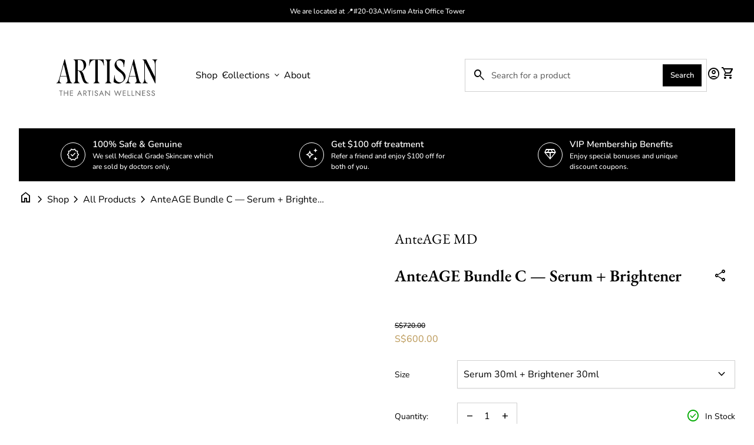

--- FILE ---
content_type: text/html; charset=utf-8
request_url: https://shop.artisanwellness.sg/products/anteage-bundle-c
body_size: 70520
content:
<!doctype html>
<html class="no-js" lang="en" dir="ltr">
  <head>
    <meta charset="utf-8">
    <meta http-equiv="X-UA-Compatible" content="IE=edge,chrome=1">
    <meta name="viewport" content="width=device-width,initial-scale=1,shrink-to-fit=no">

    <link rel="preconnect" href="https://cdn.shopify.com" crossorigin><link rel="preconnect" href="https://fonts.shopifycdn.com" crossorigin><link rel="preconnect" href="https://fonts.googleapis.com"><link rel="canonical" href="https://shop.artisanwellness.sg/products/anteage-bundle-c">

<title>
  AnteAGE Bundle C — Serum + Brightener
&ndash; The Artisan Wellness Pte Ltd</title><meta name="description" content="AnteAGE MD Serum (Step 1) — 80% concentration of recombinant growth factors. Available only through certified AnteAGE MD® Providers. Restore your skin’s ability to heal itself with AnteAGE MD® Serum. This aqueous formula quickly absorbs into your skin with a high concentration of physiologically balanced Stem Cytokines™ (derived from human bone marrow stem cells) fortified with two recombinant Growth Factors, TGF-β3 and IGF-1. The addition of classical actives such as peptides and antioxidants yield a robust and rational skincare system. Wrapped in nanolipid carriers for enhanced penetration, these ingredients create exceptional results at the cellular level. It doesn&#39;t replace your collagen or hyaluronic acid or your elastin. It does even better things — It makes your skin produce your own skin goodies eg. Hyaluronic Acid, Elastin, Collagen. Make your skin cells younger with AnteAGE MD skincare today! AnteAGE MD® Serum Before After AnteAGE MD Brightener — Stem Cell + Pigment Removal + Skin Brightening *Artisan Wellness Exclusive — This product is currently only available to be purchased at our Artisan Group of companies in Singapore. The AnteAGE MD® Brightener contains powerful ingredients to reveal glowing, healthy skin. Tranexamic acid, engineered peptides, and growth factors fade discoloration without drying or irritation– revealing balanced and radiant skin. AnteAGE MD® Brightener can be used daily with any other AnteAGE MD® products and in conjunction with cosmetic treatments. **Brightener Color Variance AnteAGE MD® Brightener is specially formulated with a blend of highly effective ingredients that work together to inhibit pigment formation in the skin safely and without causing irritation. As a result of the interaction between these ingredients, a natural color shift may occur, which can manifest as a variation between a bright white and a soft caramel cream color. It is important to note that this color shift is not due to oxidation but rather a natural occurrence resulting from ingredient interaction and environmental factors such as light and temperature. We assure you that the color shift does not impact the product&#39;s performance or indicate that it is old or expired, and it has undergone thorough testing in our lab located in Irvine, CA. Our team of experts has carefully designed this product to deliver safe and effective results. It is recommended to store the product in a cool, dark place and use it within the recommended shelf life to ensure optimal performance and minimize a change in color."><script type="application/ld+json">
  {
    "@context": "https://schema.org",
    "@type": "Organization",
    "name":"The Artisan Wellness Pte Ltd","email":"theartisanwellness@gmail.com","telephone":"88089887","url":"https:\/\/shop.artisanwellness.sg\/products\/anteage-bundle-c",
    "sameAs": [
      "",
      "",
      "",
      "",
      "",
      "",
      "",
      ""
    ],
    "description":"AnteAGE MD Serum (Step 1) — 80% concentration of recombinant growth factors. Available only through certified AnteAGE MD® Providers. Restore your skin’s ability to heal itself with AnteAGE MD® Serum. This aqueous formula quickly absorbs into your skin with a high concentration of physiologically balanced Stem Cytokines™ (derived from human bone marrow stem cells) fortified with two recombinant Growth Factors, TGF-β3 and IGF-1. The addition of classical actives such as peptides and antioxidants yield a robust and rational skincare system. Wrapped in nanolipid carriers for enhanced penetration, these ingredients create exceptional results at the cellular level. It doesn\u0026#39;t replace your collagen or hyaluronic acid or your elastin. It does even better things — It makes your skin produce your own skin goodies eg. Hyaluronic Acid, Elastin, Collagen. Make your skin cells younger with AnteAGE MD skincare today! AnteAGE MD® Serum Before After AnteAGE MD Brightener — Stem Cell + Pigment Removal + Skin Brightening *Artisan Wellness Exclusive — This product is currently only available to be purchased at our Artisan Group of companies in Singapore. The AnteAGE MD® Brightener contains powerful ingredients to reveal glowing, healthy skin. Tranexamic acid, engineered peptides, and growth factors fade discoloration without drying or irritation– revealing balanced and radiant skin. AnteAGE MD® Brightener can be used daily with any other AnteAGE MD® products and in conjunction with cosmetic treatments. **Brightener Color Variance AnteAGE MD® Brightener is specially formulated with a blend of highly effective ingredients that work together to inhibit pigment formation in the skin safely and without causing irritation. As a result of the interaction between these ingredients, a natural color shift may occur, which can manifest as a variation between a bright white and a soft caramel cream color. It is important to note that this color shift is not due to oxidation but rather a natural occurrence resulting from ingredient interaction and environmental factors such as light and temperature. We assure you that the color shift does not impact the product\u0026#39;s performance or indicate that it is old or expired, and it has undergone thorough testing in our lab located in Irvine, CA. Our team of experts has carefully designed this product to deliver safe and effective results. It is recommended to store the product in a cool, dark place and use it within the recommended shelf life to ensure optimal performance and minimize a change in color."}
</script><link rel="shortcut icon" href="//shop.artisanwellness.sg/cdn/shop/files/gold_black_favicon.jpg?v=1693982144&width=16" sizes="16x16">
  <link rel="shortcut icon" href="//shop.artisanwellness.sg/cdn/shop/files/gold_black_favicon.jpg?v=1693982144&width=32" sizes="32x32">
  <link rel="shortcut icon" href="//shop.artisanwellness.sg/cdn/shop/files/gold_black_favicon.jpg?v=1693982144&width=48" sizes="48x48">
  <link rel="shortcut icon" href="//shop.artisanwellness.sg/cdn/shop/files/gold_black_favicon.jpg?v=1693982144&width=96" sizes="48x48">
  <link rel="apple-touch-icon" href="//shop.artisanwellness.sg/cdn/shop/files/gold_black_favicon.jpg?v=1693982144&width=180" sizes="180x180">
  <link rel="apple-touch-icon" href="//shop.artisanwellness.sg/cdn/shop/files/gold_black_favicon.jpg?v=1693982144&width=192" sizes="192x192"><meta property="og:site_name" content="The Artisan Wellness Pte Ltd">
<meta property="og:url" content="https://shop.artisanwellness.sg/products/anteage-bundle-c">
<meta property="og:title" content="AnteAGE Bundle C — Serum + Brightener">
<meta property="og:type" content="product">
<meta property="og:description" content="AnteAGE MD Serum (Step 1) — 80% concentration of recombinant growth factors. Available only through certified AnteAGE MD® Providers. Restore your skin’s ability to heal itself with AnteAGE MD® Serum. This aqueous formula quickly absorbs into your skin with a high concentration of physiologically balanced Stem Cytokines™ (derived from human bone marrow stem cells) fortified with two recombinant Growth Factors, TGF-β3 and IGF-1. The addition of classical actives such as peptides and antioxidants yield a robust and rational skincare system. Wrapped in nanolipid carriers for enhanced penetration, these ingredients create exceptional results at the cellular level. It doesn&#39;t replace your collagen or hyaluronic acid or your elastin. It does even better things — It makes your skin produce your own skin goodies eg. Hyaluronic Acid, Elastin, Collagen. Make your skin cells younger with AnteAGE MD skincare today! AnteAGE MD® Serum Before After AnteAGE MD Brightener — Stem Cell + Pigment Removal + Skin Brightening *Artisan Wellness Exclusive — This product is currently only available to be purchased at our Artisan Group of companies in Singapore. The AnteAGE MD® Brightener contains powerful ingredients to reveal glowing, healthy skin. Tranexamic acid, engineered peptides, and growth factors fade discoloration without drying or irritation– revealing balanced and radiant skin. AnteAGE MD® Brightener can be used daily with any other AnteAGE MD® products and in conjunction with cosmetic treatments. **Brightener Color Variance AnteAGE MD® Brightener is specially formulated with a blend of highly effective ingredients that work together to inhibit pigment formation in the skin safely and without causing irritation. As a result of the interaction between these ingredients, a natural color shift may occur, which can manifest as a variation between a bright white and a soft caramel cream color. It is important to note that this color shift is not due to oxidation but rather a natural occurrence resulting from ingredient interaction and environmental factors such as light and temperature. We assure you that the color shift does not impact the product&#39;s performance or indicate that it is old or expired, and it has undergone thorough testing in our lab located in Irvine, CA. Our team of experts has carefully designed this product to deliver safe and effective results. It is recommended to store the product in a cool, dark place and use it within the recommended shelf life to ensure optimal performance and minimize a change in color."><meta property="og:image" content="http://shop.artisanwellness.sg/cdn/shop/files/AnteAGEBundleC-Serum_Brightener.jpg?v=1694063870">
  <meta property="og:image:secure_url" content="https://shop.artisanwellness.sg/cdn/shop/files/AnteAGEBundleC-Serum_Brightener.jpg?v=1694063870">
  <meta property="og:image:width" content="1000">
  <meta property="og:image:height" content="1000"><meta property="og:price:amount" content="600.00">
  <meta property="og:price:currency" content="SGD"><meta name="twitter:card" content="summary_large_image">
<meta name="twitter:title" content="AnteAGE Bundle C — Serum + Brightener">
<meta name="twitter:description" content="AnteAGE MD Serum (Step 1) — 80% concentration of recombinant growth factors. Available only through certified AnteAGE MD® Providers. Restore your skin’s ability to heal itself with AnteAGE MD® Serum. This aqueous formula quickly absorbs into your skin with a high concentration of physiologically balanced Stem Cytokines™ (derived from human bone marrow stem cells) fortified with two recombinant Growth Factors, TGF-β3 and IGF-1. The addition of classical actives such as peptides and antioxidants yield a robust and rational skincare system. Wrapped in nanolipid carriers for enhanced penetration, these ingredients create exceptional results at the cellular level. It doesn&#39;t replace your collagen or hyaluronic acid or your elastin. It does even better things — It makes your skin produce your own skin goodies eg. Hyaluronic Acid, Elastin, Collagen. Make your skin cells younger with AnteAGE MD skincare today! AnteAGE MD® Serum Before After AnteAGE MD Brightener — Stem Cell + Pigment Removal + Skin Brightening *Artisan Wellness Exclusive — This product is currently only available to be purchased at our Artisan Group of companies in Singapore. The AnteAGE MD® Brightener contains powerful ingredients to reveal glowing, healthy skin. Tranexamic acid, engineered peptides, and growth factors fade discoloration without drying or irritation– revealing balanced and radiant skin. AnteAGE MD® Brightener can be used daily with any other AnteAGE MD® products and in conjunction with cosmetic treatments. **Brightener Color Variance AnteAGE MD® Brightener is specially formulated with a blend of highly effective ingredients that work together to inhibit pigment formation in the skin safely and without causing irritation. As a result of the interaction between these ingredients, a natural color shift may occur, which can manifest as a variation between a bright white and a soft caramel cream color. It is important to note that this color shift is not due to oxidation but rather a natural occurrence resulting from ingredient interaction and environmental factors such as light and temperature. We assure you that the color shift does not impact the product&#39;s performance or indicate that it is old or expired, and it has undergone thorough testing in our lab located in Irvine, CA. Our team of experts has carefully designed this product to deliver safe and effective results. It is recommended to store the product in a cool, dark place and use it within the recommended shelf life to ensure optimal performance and minimize a change in color.">
<style data-shopify>@font-face {
  font-family: Nunito;
  font-weight: 400;
  font-style: normal;
  font-display: swap;
  src: url("//shop.artisanwellness.sg/cdn/fonts/nunito/nunito_n4.fc49103dc396b42cae9460289072d384b6c6eb63.woff2") format("woff2"),
       url("//shop.artisanwellness.sg/cdn/fonts/nunito/nunito_n4.5d26d13beeac3116db2479e64986cdeea4c8fbdd.woff") format("woff");
}

  @font-face {
  font-family: Nunito;
  font-weight: 600;
  font-style: normal;
  font-display: swap;
  src: url("//shop.artisanwellness.sg/cdn/fonts/nunito/nunito_n6.1a6c50dce2e2b3b0d31e02dbd9146b5064bea503.woff2") format("woff2"),
       url("//shop.artisanwellness.sg/cdn/fonts/nunito/nunito_n6.6b124f3eac46044b98c99f2feb057208e260962f.woff") format("woff");
}

  @font-face {
  font-family: Nunito;
  font-weight: 500;
  font-style: normal;
  font-display: swap;
  src: url("//shop.artisanwellness.sg/cdn/fonts/nunito/nunito_n5.a0f0edcf8fc7e6ef641de980174adff4690e50c2.woff2") format("woff2"),
       url("//shop.artisanwellness.sg/cdn/fonts/nunito/nunito_n5.b31690ac83c982675aeba15b7e6c0a6ec38755b3.woff") format("woff");
}

  @font-face {
  font-family: Nunito;
  font-weight: 400;
  font-style: italic;
  font-display: swap;
  src: url("//shop.artisanwellness.sg/cdn/fonts/nunito/nunito_i4.fd53bf99043ab6c570187ed42d1b49192135de96.woff2") format("woff2"),
       url("//shop.artisanwellness.sg/cdn/fonts/nunito/nunito_i4.cb3876a003a73aaae5363bb3e3e99d45ec598cc6.woff") format("woff");
}

  @font-face {
  font-family: Nunito;
  font-weight: 400;
  font-style: normal;
  font-display: swap;
  src: url("//shop.artisanwellness.sg/cdn/fonts/nunito/nunito_n4.fc49103dc396b42cae9460289072d384b6c6eb63.woff2") format("woff2"),
       url("//shop.artisanwellness.sg/cdn/fonts/nunito/nunito_n4.5d26d13beeac3116db2479e64986cdeea4c8fbdd.woff") format("woff");
}

  @font-face {
  font-family: Nunito;
  font-weight: 400;
  font-style: normal;
  font-display: swap;
  src: url("//shop.artisanwellness.sg/cdn/fonts/nunito/nunito_n4.fc49103dc396b42cae9460289072d384b6c6eb63.woff2") format("woff2"),
       url("//shop.artisanwellness.sg/cdn/fonts/nunito/nunito_n4.5d26d13beeac3116db2479e64986cdeea4c8fbdd.woff") format("woff");
}

  @font-face {
  font-family: "EB Garamond";
  font-weight: 600;
  font-style: normal;
  font-display: swap;
  src: url("//shop.artisanwellness.sg/cdn/fonts/ebgaramond/ebgaramond_n6.9fbba68e5aeeda69cf315a9bd4516ff6325d7e2d.woff2") format("woff2"),
       url("//shop.artisanwellness.sg/cdn/fonts/ebgaramond/ebgaramond_n6.f6cdb210b4d532f781a8385fdcef2e74c795072f.woff") format("woff");
}

  @font-face {
  font-family: "EB Garamond";
  font-weight: 600;
  font-style: normal;
  font-display: swap;
  src: url("//shop.artisanwellness.sg/cdn/fonts/ebgaramond/ebgaramond_n6.9fbba68e5aeeda69cf315a9bd4516ff6325d7e2d.woff2") format("woff2"),
       url("//shop.artisanwellness.sg/cdn/fonts/ebgaramond/ebgaramond_n6.f6cdb210b4d532f781a8385fdcef2e74c795072f.woff") format("woff");
}

  @font-face {
  font-family: "EB Garamond";
  font-weight: 600;
  font-style: normal;
  font-display: swap;
  src: url("//shop.artisanwellness.sg/cdn/fonts/ebgaramond/ebgaramond_n6.9fbba68e5aeeda69cf315a9bd4516ff6325d7e2d.woff2") format("woff2"),
       url("//shop.artisanwellness.sg/cdn/fonts/ebgaramond/ebgaramond_n6.f6cdb210b4d532f781a8385fdcef2e74c795072f.woff") format("woff");
}

  @font-face {
  font-family: "EB Garamond";
  font-weight: 400;
  font-style: normal;
  font-display: swap;
  src: url("//shop.artisanwellness.sg/cdn/fonts/ebgaramond/ebgaramond_n4.f03b4ad40330b0ec2af5bb96f169ce0df8a12bc0.woff2") format("woff2"),
       url("//shop.artisanwellness.sg/cdn/fonts/ebgaramond/ebgaramond_n4.73939a8b7fe7c6b6b560b459d64db062f2ba1a29.woff") format("woff");
}

  @font-face {
  font-family: "EB Garamond";
  font-weight: 400;
  font-style: normal;
  font-display: swap;
  src: url("//shop.artisanwellness.sg/cdn/fonts/ebgaramond/ebgaramond_n4.f03b4ad40330b0ec2af5bb96f169ce0df8a12bc0.woff2") format("woff2"),
       url("//shop.artisanwellness.sg/cdn/fonts/ebgaramond/ebgaramond_n4.73939a8b7fe7c6b6b560b459d64db062f2ba1a29.woff") format("woff");
}

  @font-face {
  font-family: "EB Garamond";
  font-weight: 400;
  font-style: normal;
  font-display: swap;
  src: url("//shop.artisanwellness.sg/cdn/fonts/ebgaramond/ebgaramond_n4.f03b4ad40330b0ec2af5bb96f169ce0df8a12bc0.woff2") format("woff2"),
       url("//shop.artisanwellness.sg/cdn/fonts/ebgaramond/ebgaramond_n4.73939a8b7fe7c6b6b560b459d64db062f2ba1a29.woff") format("woff");
}

</style><style data-shopify>:root {
    --font-body-family: Nunito, sans-serif;
    --font-body-style: normal;
    --font-body-weight: 400;
    --font-body-weight-bold: 600;

    --font-caption-family: Nunito, sans-serif
;
    --font-caption-style: normal;
    --font-caption-weight: 400;

    --font-button-family: Nunito, sans-serif
 ;
    --font-button-style: normal;
    --font-button-weight: 400;

    --font-h1-family: "EB Garamond", serif;
    --font-h1-style: normal;
    --font-h1-weight: 600;

    --font-h2-family: "EB Garamond", serif;
    --font-h2-style: normal;
    --font-h2-weight: 600;

    --font-h3-family: "EB Garamond", serif;
    --font-h3-style: normal;
    --font-h3-weight: 600;

    --font-h4-family: "EB Garamond", serif;
    --font-h4-style: normal;
    --font-h4-weight: 400;

    --font-h5-family: "EB Garamond", serif;
    --font-h5-style: normal;
    --font-h5-weight: 400;

    --font-h6-family: "EB Garamond", serif;
    --font-h6-style: normal;
    --font-h6-weight: 400;
  }

  :root {
    /*text colors*/
    --color-heading: 0, 0, 0;
    --color-text: 0, 0, 0;
    --color-text-links: 0, 0, 0;
    --color-text-links-hover: 191, 159, 98;

    /*background colors*/
    --color-background-body: 255, 255, 255;
    --color-background-alt: 241, 241, 241;

    /*primary button colors*/
    --color-background-button-primary: 0, 0, 0;
    --color-text-button-primary: 255, 255, 255;
    --color-border-button-primary: 0, 0, 0;
    --color-background-button-primary-hover: 191, 159, 98;
    --color-text-button-primary-hover: 255, 255, 255;
    --color-border-button-primary-hover: 191, 159, 98;

    /*secondary button colors*/
    --color-background-button-secondary: 209, 209, 209;
    --color-text-button-secondary: 0, 0, 0;
    --color-border-button-secondary: 231, 231, 231;
    --color-background-button-secondary-hover: 0, 0, 0;
    --color-text-button-secondary-hover: 255, 255, 255;
    --color-border-button-secondary-hover: 0, 0, 0;

    /*icon colors*/
    --color-icon: 0, 0, 0;
    --color-icon-hover: 191, 159, 98;

    /*borders*/
    --color-border: 209, 209, 209;
    --color-sale: 93, 177, 144;

    /*cards*/
    --color-background-card: 255, 255, 255;
    --color-border-card: 209, 209, 209;
    --color-heading-card: 0, 0, 0;
    --color-text-card: 64, 64, 64;

    /*inputs*/
    --color-input-background: 255, 255, 255;
    --color-input-border: 209, 209, 209;
    --color-input-placeholder: 86, 86, 86;
    --color-input-text: 0, 0, 0;--container-width: 160rem;}</style><script>
  window.routes = {
    shop_domain: 'https://shop.artisanwellness.sg',
    cart: '/cart',
    cartAdd: '/cart/add',
    cartChange: '/cart/change',
    cartUpdate: '/cart/update',
    predictiveSearch: '/search/suggest',
    recommendations:  '/recommendations/products',
  };

  window.cartStrings = {
    error: `There was an error while updating your cart. Please try again.`,
    quantityError: `You can only add [quantity] of this item to your cart.`,
    addToCart: `Add to cart`,
    addedToCart: `Added to cart`,
    addingToCart: `Adding to cart`,
    unavailable: `Unavailable`,
    miniCart: true
  };

  window.searchStrings = {
    title_results: `Search results`,
    title_no_results: `No search results`,
    title_results_collection: `Collection results`,
    title_no_results_collection: `No collection results`,
    title_results_article: `Article results`,
    title_no_results_article: `No article results`
  };

  document.documentElement.className = document.documentElement.className.replace('no-js', 'has-js');
</script>
<link href="//shop.artisanwellness.sg/cdn/shop/t/7/assets/base.css?v=108734640410544838791693728970" rel="stylesheet" type="text/css" media="all" />

    <script>
      const currency = "$";
      const freeShippingThreshold = 120;
      const accessibilityNoticeNewTab = "(link opens in new tab/window)";
    </script>

    <script>window.performance && window.performance.mark && window.performance.mark('shopify.content_for_header.start');</script><meta name="facebook-domain-verification" content="nw5l7irq60jkw5f0bzz34tx4diq390">
<meta id="shopify-digital-wallet" name="shopify-digital-wallet" content="/27094876231/digital_wallets/dialog">
<link rel="alternate" type="application/json+oembed" href="https://shop.artisanwellness.sg/products/anteage-bundle-c.oembed">
<script async="async" src="/checkouts/internal/preloads.js?locale=en-SG"></script>
<script id="shopify-features" type="application/json">{"accessToken":"68f50e34fe49f61086bbadf00610044f","betas":["rich-media-storefront-analytics"],"domain":"shop.artisanwellness.sg","predictiveSearch":true,"shopId":27094876231,"locale":"en"}</script>
<script>var Shopify = Shopify || {};
Shopify.shop = "the-artisan-wellness.myshopify.com";
Shopify.locale = "en";
Shopify.currency = {"active":"SGD","rate":"1.0"};
Shopify.country = "SG";
Shopify.theme = {"name":"Align","id":122589380679,"schema_name":"Align","schema_version":"1.2.3","theme_store_id":1966,"role":"main"};
Shopify.theme.handle = "null";
Shopify.theme.style = {"id":null,"handle":null};
Shopify.cdnHost = "shop.artisanwellness.sg/cdn";
Shopify.routes = Shopify.routes || {};
Shopify.routes.root = "/";</script>
<script type="module">!function(o){(o.Shopify=o.Shopify||{}).modules=!0}(window);</script>
<script>!function(o){function n(){var o=[];function n(){o.push(Array.prototype.slice.apply(arguments))}return n.q=o,n}var t=o.Shopify=o.Shopify||{};t.loadFeatures=n(),t.autoloadFeatures=n()}(window);</script>
<script id="shop-js-analytics" type="application/json">{"pageType":"product"}</script>
<script defer="defer" async type="module" src="//shop.artisanwellness.sg/cdn/shopifycloud/shop-js/modules/v2/client.init-shop-cart-sync_BdyHc3Nr.en.esm.js"></script>
<script defer="defer" async type="module" src="//shop.artisanwellness.sg/cdn/shopifycloud/shop-js/modules/v2/chunk.common_Daul8nwZ.esm.js"></script>
<script type="module">
  await import("//shop.artisanwellness.sg/cdn/shopifycloud/shop-js/modules/v2/client.init-shop-cart-sync_BdyHc3Nr.en.esm.js");
await import("//shop.artisanwellness.sg/cdn/shopifycloud/shop-js/modules/v2/chunk.common_Daul8nwZ.esm.js");

  window.Shopify.SignInWithShop?.initShopCartSync?.({"fedCMEnabled":true,"windoidEnabled":true});

</script>
<script>(function() {
  var isLoaded = false;
  function asyncLoad() {
    if (isLoaded) return;
    isLoaded = true;
    var urls = ["https:\/\/js.smile.io\/v1\/smile-shopify.js?shop=the-artisan-wellness.myshopify.com","https:\/\/cdn.shopify.com\/s\/files\/1\/0033\/3538\/9233\/files\/1may2020_free_new.js?v=1588753926\u0026shop=the-artisan-wellness.myshopify.com","https:\/\/chimpstatic.com\/mcjs-connected\/js\/users\/d353044d22a68d5f23bfc2858\/f2c36c882a0f97125c4ee90a6.js?shop=the-artisan-wellness.myshopify.com","https:\/\/app.carecart.io\/api\/abandoned-cart\/js-script?shop=the-artisan-wellness.myshopify.com"];
    for (var i = 0; i < urls.length; i++) {
      var s = document.createElement('script');
      s.type = 'text/javascript';
      s.async = true;
      s.src = urls[i];
      var x = document.getElementsByTagName('script')[0];
      x.parentNode.insertBefore(s, x);
    }
  };
  if(window.attachEvent) {
    window.attachEvent('onload', asyncLoad);
  } else {
    window.addEventListener('load', asyncLoad, false);
  }
})();</script>
<script id="__st">var __st={"a":27094876231,"offset":28800,"reqid":"56ca32e5-bb54-4f34-8995-a64023614604-1768954365","pageurl":"shop.artisanwellness.sg\/products\/anteage-bundle-c","u":"5635666fcf0c","p":"product","rtyp":"product","rid":6714486587463};</script>
<script>window.ShopifyPaypalV4VisibilityTracking = true;</script>
<script id="captcha-bootstrap">!function(){'use strict';const t='contact',e='account',n='new_comment',o=[[t,t],['blogs',n],['comments',n],[t,'customer']],c=[[e,'customer_login'],[e,'guest_login'],[e,'recover_customer_password'],[e,'create_customer']],r=t=>t.map((([t,e])=>`form[action*='/${t}']:not([data-nocaptcha='true']) input[name='form_type'][value='${e}']`)).join(','),a=t=>()=>t?[...document.querySelectorAll(t)].map((t=>t.form)):[];function s(){const t=[...o],e=r(t);return a(e)}const i='password',u='form_key',d=['recaptcha-v3-token','g-recaptcha-response','h-captcha-response',i],f=()=>{try{return window.sessionStorage}catch{return}},m='__shopify_v',_=t=>t.elements[u];function p(t,e,n=!1){try{const o=window.sessionStorage,c=JSON.parse(o.getItem(e)),{data:r}=function(t){const{data:e,action:n}=t;return t[m]||n?{data:e,action:n}:{data:t,action:n}}(c);for(const[e,n]of Object.entries(r))t.elements[e]&&(t.elements[e].value=n);n&&o.removeItem(e)}catch(o){console.error('form repopulation failed',{error:o})}}const l='form_type',E='cptcha';function T(t){t.dataset[E]=!0}const w=window,h=w.document,L='Shopify',v='ce_forms',y='captcha';let A=!1;((t,e)=>{const n=(g='f06e6c50-85a8-45c8-87d0-21a2b65856fe',I='https://cdn.shopify.com/shopifycloud/storefront-forms-hcaptcha/ce_storefront_forms_captcha_hcaptcha.v1.5.2.iife.js',D={infoText:'Protected by hCaptcha',privacyText:'Privacy',termsText:'Terms'},(t,e,n)=>{const o=w[L][v],c=o.bindForm;if(c)return c(t,g,e,D).then(n);var r;o.q.push([[t,g,e,D],n]),r=I,A||(h.body.append(Object.assign(h.createElement('script'),{id:'captcha-provider',async:!0,src:r})),A=!0)});var g,I,D;w[L]=w[L]||{},w[L][v]=w[L][v]||{},w[L][v].q=[],w[L][y]=w[L][y]||{},w[L][y].protect=function(t,e){n(t,void 0,e),T(t)},Object.freeze(w[L][y]),function(t,e,n,w,h,L){const[v,y,A,g]=function(t,e,n){const i=e?o:[],u=t?c:[],d=[...i,...u],f=r(d),m=r(i),_=r(d.filter((([t,e])=>n.includes(e))));return[a(f),a(m),a(_),s()]}(w,h,L),I=t=>{const e=t.target;return e instanceof HTMLFormElement?e:e&&e.form},D=t=>v().includes(t);t.addEventListener('submit',(t=>{const e=I(t);if(!e)return;const n=D(e)&&!e.dataset.hcaptchaBound&&!e.dataset.recaptchaBound,o=_(e),c=g().includes(e)&&(!o||!o.value);(n||c)&&t.preventDefault(),c&&!n&&(function(t){try{if(!f())return;!function(t){const e=f();if(!e)return;const n=_(t);if(!n)return;const o=n.value;o&&e.removeItem(o)}(t);const e=Array.from(Array(32),(()=>Math.random().toString(36)[2])).join('');!function(t,e){_(t)||t.append(Object.assign(document.createElement('input'),{type:'hidden',name:u})),t.elements[u].value=e}(t,e),function(t,e){const n=f();if(!n)return;const o=[...t.querySelectorAll(`input[type='${i}']`)].map((({name:t})=>t)),c=[...d,...o],r={};for(const[a,s]of new FormData(t).entries())c.includes(a)||(r[a]=s);n.setItem(e,JSON.stringify({[m]:1,action:t.action,data:r}))}(t,e)}catch(e){console.error('failed to persist form',e)}}(e),e.submit())}));const S=(t,e)=>{t&&!t.dataset[E]&&(n(t,e.some((e=>e===t))),T(t))};for(const o of['focusin','change'])t.addEventListener(o,(t=>{const e=I(t);D(e)&&S(e,y())}));const B=e.get('form_key'),M=e.get(l),P=B&&M;t.addEventListener('DOMContentLoaded',(()=>{const t=y();if(P)for(const e of t)e.elements[l].value===M&&p(e,B);[...new Set([...A(),...v().filter((t=>'true'===t.dataset.shopifyCaptcha))])].forEach((e=>S(e,t)))}))}(h,new URLSearchParams(w.location.search),n,t,e,['guest_login'])})(!0,!0)}();</script>
<script integrity="sha256-4kQ18oKyAcykRKYeNunJcIwy7WH5gtpwJnB7kiuLZ1E=" data-source-attribution="shopify.loadfeatures" defer="defer" src="//shop.artisanwellness.sg/cdn/shopifycloud/storefront/assets/storefront/load_feature-a0a9edcb.js" crossorigin="anonymous"></script>
<script data-source-attribution="shopify.dynamic_checkout.dynamic.init">var Shopify=Shopify||{};Shopify.PaymentButton=Shopify.PaymentButton||{isStorefrontPortableWallets:!0,init:function(){window.Shopify.PaymentButton.init=function(){};var t=document.createElement("script");t.src="https://shop.artisanwellness.sg/cdn/shopifycloud/portable-wallets/latest/portable-wallets.en.js",t.type="module",document.head.appendChild(t)}};
</script>
<script data-source-attribution="shopify.dynamic_checkout.buyer_consent">
  function portableWalletsHideBuyerConsent(e){var t=document.getElementById("shopify-buyer-consent"),n=document.getElementById("shopify-subscription-policy-button");t&&n&&(t.classList.add("hidden"),t.setAttribute("aria-hidden","true"),n.removeEventListener("click",e))}function portableWalletsShowBuyerConsent(e){var t=document.getElementById("shopify-buyer-consent"),n=document.getElementById("shopify-subscription-policy-button");t&&n&&(t.classList.remove("hidden"),t.removeAttribute("aria-hidden"),n.addEventListener("click",e))}window.Shopify?.PaymentButton&&(window.Shopify.PaymentButton.hideBuyerConsent=portableWalletsHideBuyerConsent,window.Shopify.PaymentButton.showBuyerConsent=portableWalletsShowBuyerConsent);
</script>
<script>
  function portableWalletsCleanup(e){e&&e.src&&console.error("Failed to load portable wallets script "+e.src);var t=document.querySelectorAll("shopify-accelerated-checkout .shopify-payment-button__skeleton, shopify-accelerated-checkout-cart .wallet-cart-button__skeleton"),e=document.getElementById("shopify-buyer-consent");for(let e=0;e<t.length;e++)t[e].remove();e&&e.remove()}function portableWalletsNotLoadedAsModule(e){e instanceof ErrorEvent&&"string"==typeof e.message&&e.message.includes("import.meta")&&"string"==typeof e.filename&&e.filename.includes("portable-wallets")&&(window.removeEventListener("error",portableWalletsNotLoadedAsModule),window.Shopify.PaymentButton.failedToLoad=e,"loading"===document.readyState?document.addEventListener("DOMContentLoaded",window.Shopify.PaymentButton.init):window.Shopify.PaymentButton.init())}window.addEventListener("error",portableWalletsNotLoadedAsModule);
</script>

<script type="module" src="https://shop.artisanwellness.sg/cdn/shopifycloud/portable-wallets/latest/portable-wallets.en.js" onError="portableWalletsCleanup(this)" crossorigin="anonymous"></script>
<script nomodule>
  document.addEventListener("DOMContentLoaded", portableWalletsCleanup);
</script>

<link id="shopify-accelerated-checkout-styles" rel="stylesheet" media="screen" href="https://shop.artisanwellness.sg/cdn/shopifycloud/portable-wallets/latest/accelerated-checkout-backwards-compat.css" crossorigin="anonymous">
<style id="shopify-accelerated-checkout-cart">
        #shopify-buyer-consent {
  margin-top: 1em;
  display: inline-block;
  width: 100%;
}

#shopify-buyer-consent.hidden {
  display: none;
}

#shopify-subscription-policy-button {
  background: none;
  border: none;
  padding: 0;
  text-decoration: underline;
  font-size: inherit;
  cursor: pointer;
}

#shopify-subscription-policy-button::before {
  box-shadow: none;
}

      </style>
<script id="sections-script" data-sections="navigation-footer" defer="defer" src="//shop.artisanwellness.sg/cdn/shop/t/7/compiled_assets/scripts.js?v=1484"></script>
<script>window.performance && window.performance.mark && window.performance.mark('shopify.content_for_header.end');</script>
  
        
        <!-- candyrack-script -->
        <script src="https://candyrack.ds-cdn.com/static/main.js?shop=the-artisan-wellness.myshopify.com"></script>
        <!-- / candyrack-script -->
        
        <!-- BEGIN app block: shopify://apps/judge-me-reviews/blocks/judgeme_core/61ccd3b1-a9f2-4160-9fe9-4fec8413e5d8 --><!-- Start of Judge.me Core -->






<link rel="dns-prefetch" href="https://cdnwidget.judge.me">
<link rel="dns-prefetch" href="https://cdn.judge.me">
<link rel="dns-prefetch" href="https://cdn1.judge.me">
<link rel="dns-prefetch" href="https://api.judge.me">

<script data-cfasync='false' class='jdgm-settings-script'>window.jdgmSettings={"pagination":5,"disable_web_reviews":true,"badge_no_review_text":"No reviews","badge_n_reviews_text":"{{ n }} review/reviews","badge_star_color":"#000000","hide_badge_preview_if_no_reviews":true,"badge_hide_text":false,"enforce_center_preview_badge":false,"widget_title":"Customer Reviews","widget_open_form_text":"Write a review","widget_close_form_text":"Cancel review","widget_refresh_page_text":"Refresh page","widget_summary_text":"Based on {{ number_of_reviews }} review/reviews","widget_no_review_text":"Be the first to write a review","widget_name_field_text":"Display name","widget_verified_name_field_text":"Verified Name (public)","widget_name_placeholder_text":"Display name","widget_required_field_error_text":"This field is required.","widget_email_field_text":"Email address","widget_verified_email_field_text":"Verified Email (private, can not be edited)","widget_email_placeholder_text":"Your email address","widget_email_field_error_text":"Please enter a valid email address.","widget_rating_field_text":"Rating","widget_review_title_field_text":"Review Title","widget_review_title_placeholder_text":"Give your review a title","widget_review_body_field_text":"Review content","widget_review_body_placeholder_text":"Start writing here...","widget_pictures_field_text":"Picture/Video (optional)","widget_submit_review_text":"Submit Review","widget_submit_verified_review_text":"Submit Verified Review","widget_submit_success_msg_with_auto_publish":"Thank you! Please refresh the page in a few moments to see your review. You can remove or edit your review by logging into \u003ca href='https://judge.me/login' target='_blank' rel='nofollow noopener'\u003eJudge.me\u003c/a\u003e","widget_submit_success_msg_no_auto_publish":"Thank you! Your review will be published as soon as it is approved by the shop admin. You can remove or edit your review by logging into \u003ca href='https://judge.me/login' target='_blank' rel='nofollow noopener'\u003eJudge.me\u003c/a\u003e","widget_show_default_reviews_out_of_total_text":"Showing {{ n_reviews_shown }} out of {{ n_reviews }} reviews.","widget_show_all_link_text":"Show all","widget_show_less_link_text":"Show less","widget_author_said_text":"{{ reviewer_name }} said:","widget_days_text":"{{ n }} days ago","widget_weeks_text":"{{ n }} week/weeks ago","widget_months_text":"{{ n }} month/months ago","widget_years_text":"{{ n }} year/years ago","widget_yesterday_text":"Yesterday","widget_today_text":"Today","widget_replied_text":"\u003e\u003e {{ shop_name }} replied:","widget_read_more_text":"Read more","widget_reviewer_name_as_initial":"","widget_rating_filter_color":"#fbcd0a","widget_rating_filter_see_all_text":"See all reviews","widget_sorting_most_recent_text":"Most Recent","widget_sorting_highest_rating_text":"Highest Rating","widget_sorting_lowest_rating_text":"Lowest Rating","widget_sorting_with_pictures_text":"Only Pictures","widget_sorting_most_helpful_text":"Most Helpful","widget_open_question_form_text":"Ask a question","widget_reviews_subtab_text":"Reviews","widget_questions_subtab_text":"Questions","widget_question_label_text":"Question","widget_answer_label_text":"Answer","widget_question_placeholder_text":"Write your question here","widget_submit_question_text":"Submit Question","widget_question_submit_success_text":"Thank you for your question! We will notify you once it gets answered.","widget_star_color":"#000000","verified_badge_text":"Verified","verified_badge_bg_color":"","verified_badge_text_color":"","verified_badge_placement":"left-of-reviewer-name","widget_review_max_height":"","widget_hide_border":false,"widget_social_share":false,"widget_thumb":false,"widget_review_location_show":false,"widget_location_format":"","all_reviews_include_out_of_store_products":true,"all_reviews_out_of_store_text":"(out of store)","all_reviews_pagination":100,"all_reviews_product_name_prefix_text":"about","enable_review_pictures":true,"enable_question_anwser":false,"widget_theme":"default","review_date_format":"timestamp","default_sort_method":"most-recent","widget_product_reviews_subtab_text":"Product Reviews","widget_shop_reviews_subtab_text":"Shop Reviews","widget_other_products_reviews_text":"Reviews for other products","widget_store_reviews_subtab_text":"Store reviews","widget_no_store_reviews_text":"This store hasn't received any reviews yet","widget_web_restriction_product_reviews_text":"This product hasn't received any reviews yet","widget_no_items_text":"No items found","widget_show_more_text":"Show more","widget_write_a_store_review_text":"Write a Store Review","widget_other_languages_heading":"Reviews in Other Languages","widget_translate_review_text":"Translate review to {{ language }}","widget_translating_review_text":"Translating...","widget_show_original_translation_text":"Show original ({{ language }})","widget_translate_review_failed_text":"Review couldn't be translated.","widget_translate_review_retry_text":"Retry","widget_translate_review_try_again_later_text":"Try again later","show_product_url_for_grouped_product":false,"widget_sorting_pictures_first_text":"Pictures First","show_pictures_on_all_rev_page_mobile":false,"show_pictures_on_all_rev_page_desktop":false,"floating_tab_hide_mobile_install_preference":false,"floating_tab_button_name":"★ Reviews","floating_tab_title":"Let customers speak for us","floating_tab_button_color":"","floating_tab_button_background_color":"","floating_tab_url":"","floating_tab_url_enabled":false,"floating_tab_tab_style":"text","all_reviews_text_badge_text":"Customers rate us {{ shop.metafields.judgeme.all_reviews_rating | round: 1 }}/5 based on {{ shop.metafields.judgeme.all_reviews_count }} reviews.","all_reviews_text_badge_text_branded_style":"{{ shop.metafields.judgeme.all_reviews_rating | round: 1 }} out of 5 stars based on {{ shop.metafields.judgeme.all_reviews_count }} reviews","is_all_reviews_text_badge_a_link":false,"show_stars_for_all_reviews_text_badge":false,"all_reviews_text_badge_url":"","all_reviews_text_style":"branded","all_reviews_text_color_style":"judgeme_brand_color","all_reviews_text_color":"#108474","all_reviews_text_show_jm_brand":true,"featured_carousel_show_header":true,"featured_carousel_title":"Let customers speak for us","testimonials_carousel_title":"Customers are saying","videos_carousel_title":"Real customer stories","cards_carousel_title":"Customers are saying","featured_carousel_count_text":"from {{ n }} reviews","featured_carousel_add_link_to_all_reviews_page":false,"featured_carousel_url":"","featured_carousel_show_images":true,"featured_carousel_autoslide_interval":5,"featured_carousel_arrows_on_the_sides":false,"featured_carousel_height":250,"featured_carousel_width":80,"featured_carousel_image_size":0,"featured_carousel_image_height":250,"featured_carousel_arrow_color":"#eeeeee","verified_count_badge_style":"branded","verified_count_badge_orientation":"horizontal","verified_count_badge_color_style":"judgeme_brand_color","verified_count_badge_color":"#108474","is_verified_count_badge_a_link":false,"verified_count_badge_url":"","verified_count_badge_show_jm_brand":true,"widget_rating_preset_default":5,"widget_first_sub_tab":"product-reviews","widget_show_histogram":true,"widget_histogram_use_custom_color":false,"widget_pagination_use_custom_color":false,"widget_star_use_custom_color":true,"widget_verified_badge_use_custom_color":false,"widget_write_review_use_custom_color":false,"picture_reminder_submit_button":"Upload Pictures","enable_review_videos":false,"mute_video_by_default":false,"widget_sorting_videos_first_text":"Videos First","widget_review_pending_text":"Pending","featured_carousel_items_for_large_screen":3,"social_share_options_order":"Facebook,Twitter","remove_microdata_snippet":false,"disable_json_ld":false,"enable_json_ld_products":false,"preview_badge_show_question_text":false,"preview_badge_no_question_text":"No questions","preview_badge_n_question_text":"{{ number_of_questions }} question/questions","qa_badge_show_icon":false,"qa_badge_position":"same-row","remove_judgeme_branding":false,"widget_add_search_bar":false,"widget_search_bar_placeholder":"Search","widget_sorting_verified_only_text":"Verified only","featured_carousel_theme":"default","featured_carousel_show_rating":true,"featured_carousel_show_title":true,"featured_carousel_show_body":true,"featured_carousel_show_date":false,"featured_carousel_show_reviewer":true,"featured_carousel_show_product":false,"featured_carousel_header_background_color":"#108474","featured_carousel_header_text_color":"#ffffff","featured_carousel_name_product_separator":"reviewed","featured_carousel_full_star_background":"#108474","featured_carousel_empty_star_background":"#dadada","featured_carousel_vertical_theme_background":"#f9fafb","featured_carousel_verified_badge_enable":true,"featured_carousel_verified_badge_color":"#108474","featured_carousel_border_style":"round","featured_carousel_review_line_length_limit":3,"featured_carousel_more_reviews_button_text":"Read more reviews","featured_carousel_view_product_button_text":"View product","all_reviews_page_load_reviews_on":"scroll","all_reviews_page_load_more_text":"Load More Reviews","disable_fb_tab_reviews":false,"enable_ajax_cdn_cache":false,"widget_advanced_speed_features":5,"widget_public_name_text":"displayed publicly like","default_reviewer_name":"John Smith","default_reviewer_name_has_non_latin":true,"widget_reviewer_anonymous":"Anonymous","medals_widget_title":"Judge.me Review Medals","medals_widget_background_color":"#f9fafb","medals_widget_position":"footer_all_pages","medals_widget_border_color":"#f9fafb","medals_widget_verified_text_position":"left","medals_widget_use_monochromatic_version":false,"medals_widget_elements_color":"#108474","show_reviewer_avatar":true,"widget_invalid_yt_video_url_error_text":"Not a YouTube video URL","widget_max_length_field_error_text":"Please enter no more than {0} characters.","widget_show_country_flag":false,"widget_show_collected_via_shop_app":true,"widget_verified_by_shop_badge_style":"light","widget_verified_by_shop_text":"Verified by Shop","widget_show_photo_gallery":false,"widget_load_with_code_splitting":true,"widget_ugc_install_preference":false,"widget_ugc_title":"Made by us, Shared by you","widget_ugc_subtitle":"Tag us to see your picture featured in our page","widget_ugc_arrows_color":"#ffffff","widget_ugc_primary_button_text":"Buy Now","widget_ugc_primary_button_background_color":"#108474","widget_ugc_primary_button_text_color":"#ffffff","widget_ugc_primary_button_border_width":"0","widget_ugc_primary_button_border_style":"none","widget_ugc_primary_button_border_color":"#108474","widget_ugc_primary_button_border_radius":"25","widget_ugc_secondary_button_text":"Load More","widget_ugc_secondary_button_background_color":"#ffffff","widget_ugc_secondary_button_text_color":"#108474","widget_ugc_secondary_button_border_width":"2","widget_ugc_secondary_button_border_style":"solid","widget_ugc_secondary_button_border_color":"#108474","widget_ugc_secondary_button_border_radius":"25","widget_ugc_reviews_button_text":"View Reviews","widget_ugc_reviews_button_background_color":"#ffffff","widget_ugc_reviews_button_text_color":"#108474","widget_ugc_reviews_button_border_width":"2","widget_ugc_reviews_button_border_style":"solid","widget_ugc_reviews_button_border_color":"#108474","widget_ugc_reviews_button_border_radius":"25","widget_ugc_reviews_button_link_to":"judgeme-reviews-page","widget_ugc_show_post_date":true,"widget_ugc_max_width":"800","widget_rating_metafield_value_type":true,"widget_primary_color":"#bc9b61","widget_enable_secondary_color":false,"widget_secondary_color":"#edf5f5","widget_summary_average_rating_text":"{{ average_rating }} out of 5","widget_media_grid_title":"Customer photos \u0026 videos","widget_media_grid_see_more_text":"See more","widget_round_style":false,"widget_show_product_medals":true,"widget_verified_by_judgeme_text":"Verified by Judge.me","widget_show_store_medals":true,"widget_verified_by_judgeme_text_in_store_medals":"Verified by Judge.me","widget_media_field_exceed_quantity_message":"Sorry, we can only accept {{ max_media }} for one review.","widget_media_field_exceed_limit_message":"{{ file_name }} is too large, please select a {{ media_type }} less than {{ size_limit }}MB.","widget_review_submitted_text":"Review Submitted!","widget_question_submitted_text":"Question Submitted!","widget_close_form_text_question":"Cancel","widget_write_your_answer_here_text":"Write your answer here","widget_enabled_branded_link":true,"widget_show_collected_by_judgeme":true,"widget_reviewer_name_color":"","widget_write_review_text_color":"","widget_write_review_bg_color":"","widget_collected_by_judgeme_text":"collected by Judge.me","widget_pagination_type":"standard","widget_load_more_text":"Load More","widget_load_more_color":"#108474","widget_full_review_text":"Full Review","widget_read_more_reviews_text":"Read More Reviews","widget_read_questions_text":"Read Questions","widget_questions_and_answers_text":"Questions \u0026 Answers","widget_verified_by_text":"Verified by","widget_verified_text":"Verified","widget_number_of_reviews_text":"{{ number_of_reviews }} reviews","widget_back_button_text":"Back","widget_next_button_text":"Next","widget_custom_forms_filter_button":"Filters","custom_forms_style":"horizontal","widget_show_review_information":false,"how_reviews_are_collected":"How reviews are collected?","widget_show_review_keywords":false,"widget_gdpr_statement":"How we use your data: We'll only contact you about the review you left, and only if necessary. By submitting your review, you agree to Judge.me's \u003ca href='https://judge.me/terms' target='_blank' rel='nofollow noopener'\u003eterms\u003c/a\u003e, \u003ca href='https://judge.me/privacy' target='_blank' rel='nofollow noopener'\u003eprivacy\u003c/a\u003e and \u003ca href='https://judge.me/content-policy' target='_blank' rel='nofollow noopener'\u003econtent\u003c/a\u003e policies.","widget_multilingual_sorting_enabled":false,"widget_translate_review_content_enabled":false,"widget_translate_review_content_method":"manual","popup_widget_review_selection":"automatically_with_pictures","popup_widget_round_border_style":true,"popup_widget_show_title":true,"popup_widget_show_body":true,"popup_widget_show_reviewer":false,"popup_widget_show_product":true,"popup_widget_show_pictures":true,"popup_widget_use_review_picture":true,"popup_widget_show_on_home_page":true,"popup_widget_show_on_product_page":true,"popup_widget_show_on_collection_page":true,"popup_widget_show_on_cart_page":true,"popup_widget_position":"bottom_left","popup_widget_first_review_delay":5,"popup_widget_duration":5,"popup_widget_interval":5,"popup_widget_review_count":5,"popup_widget_hide_on_mobile":true,"review_snippet_widget_round_border_style":true,"review_snippet_widget_card_color":"#FFFFFF","review_snippet_widget_slider_arrows_background_color":"#FFFFFF","review_snippet_widget_slider_arrows_color":"#000000","review_snippet_widget_star_color":"#108474","show_product_variant":false,"all_reviews_product_variant_label_text":"Variant: ","widget_show_verified_branding":true,"widget_ai_summary_title":"Customers say","widget_ai_summary_disclaimer":"AI-powered review summary based on recent customer reviews","widget_show_ai_summary":false,"widget_show_ai_summary_bg":false,"widget_show_review_title_input":true,"redirect_reviewers_invited_via_email":"review_widget","request_store_review_after_product_review":false,"request_review_other_products_in_order":false,"review_form_color_scheme":"default","review_form_corner_style":"square","review_form_star_color":{},"review_form_text_color":"#333333","review_form_background_color":"#ffffff","review_form_field_background_color":"#fafafa","review_form_button_color":{},"review_form_button_text_color":"#ffffff","review_form_modal_overlay_color":"#000000","review_content_screen_title_text":"How would you rate this product?","review_content_introduction_text":"We would love it if you would share a bit about your experience.","store_review_form_title_text":"How would you rate this store?","store_review_form_introduction_text":"We would love it if you would share a bit about your experience.","show_review_guidance_text":true,"one_star_review_guidance_text":"Poor","five_star_review_guidance_text":"Great","customer_information_screen_title_text":"About you","customer_information_introduction_text":"Please tell us more about you.","custom_questions_screen_title_text":"Your experience in more detail","custom_questions_introduction_text":"Here are a few questions to help us understand more about your experience.","review_submitted_screen_title_text":"Thanks for your review!","review_submitted_screen_thank_you_text":"We are processing it and it will appear on the store soon.","review_submitted_screen_email_verification_text":"Please confirm your email by clicking the link we just sent you. This helps us keep reviews authentic.","review_submitted_request_store_review_text":"Would you like to share your experience of shopping with us?","review_submitted_review_other_products_text":"Would you like to review these products?","store_review_screen_title_text":"Would you like to share your experience of shopping with us?","store_review_introduction_text":"We value your feedback and use it to improve. Please share any thoughts or suggestions you have.","reviewer_media_screen_title_picture_text":"Share a picture","reviewer_media_introduction_picture_text":"Upload a photo to support your review.","reviewer_media_screen_title_video_text":"Share a video","reviewer_media_introduction_video_text":"Upload a video to support your review.","reviewer_media_screen_title_picture_or_video_text":"Share a picture or video","reviewer_media_introduction_picture_or_video_text":"Upload a photo or video to support your review.","reviewer_media_youtube_url_text":"Paste your Youtube URL here","advanced_settings_next_step_button_text":"Next","advanced_settings_close_review_button_text":"Close","modal_write_review_flow":false,"write_review_flow_required_text":"Required","write_review_flow_privacy_message_text":"We respect your privacy.","write_review_flow_anonymous_text":"Post review as anonymous","write_review_flow_visibility_text":"This won't be visible to other customers.","write_review_flow_multiple_selection_help_text":"Select as many as you like","write_review_flow_single_selection_help_text":"Select one option","write_review_flow_required_field_error_text":"This field is required","write_review_flow_invalid_email_error_text":"Please enter a valid email address","write_review_flow_max_length_error_text":"Max. {{ max_length }} characters.","write_review_flow_media_upload_text":"\u003cb\u003eClick to upload\u003c/b\u003e or drag and drop","write_review_flow_gdpr_statement":"We'll only contact you about your review if necessary. By submitting your review, you agree to our \u003ca href='https://judge.me/terms' target='_blank' rel='nofollow noopener'\u003eterms and conditions\u003c/a\u003e and \u003ca href='https://judge.me/privacy' target='_blank' rel='nofollow noopener'\u003eprivacy policy\u003c/a\u003e.","rating_only_reviews_enabled":false,"show_negative_reviews_help_screen":false,"new_review_flow_help_screen_rating_threshold":3,"negative_review_resolution_screen_title_text":"Tell us more","negative_review_resolution_text":"Your experience matters to us. If there were issues with your purchase, we're here to help. Feel free to reach out to us, we'd love the opportunity to make things right.","negative_review_resolution_button_text":"Contact us","negative_review_resolution_proceed_with_review_text":"Leave a review","negative_review_resolution_subject":"Issue with purchase from {{ shop_name }}.{{ order_name }}","preview_badge_collection_page_install_status":false,"widget_review_custom_css":"","preview_badge_custom_css":"","preview_badge_stars_count":"5-stars","featured_carousel_custom_css":"","floating_tab_custom_css":"","all_reviews_widget_custom_css":"","medals_widget_custom_css":"","verified_badge_custom_css":"","all_reviews_text_custom_css":"","transparency_badges_collected_via_store_invite":false,"transparency_badges_from_another_provider":false,"transparency_badges_collected_from_store_visitor":false,"transparency_badges_collected_by_verified_review_provider":false,"transparency_badges_earned_reward":false,"transparency_badges_collected_via_store_invite_text":"Review collected via store invitation","transparency_badges_from_another_provider_text":"Review collected from another provider","transparency_badges_collected_from_store_visitor_text":"Review collected from a store visitor","transparency_badges_written_in_google_text":"Review written in Google","transparency_badges_written_in_etsy_text":"Review written in Etsy","transparency_badges_written_in_shop_app_text":"Review written in Shop App","transparency_badges_earned_reward_text":"Review earned a reward for future purchase","product_review_widget_per_page":10,"widget_store_review_label_text":"Review about the store","checkout_comment_extension_title_on_product_page":"Customer Comments","checkout_comment_extension_num_latest_comment_show":5,"checkout_comment_extension_format":"name_and_timestamp","checkout_comment_customer_name":"last_initial","checkout_comment_comment_notification":true,"preview_badge_collection_page_install_preference":false,"preview_badge_home_page_install_preference":false,"preview_badge_product_page_install_preference":false,"review_widget_install_preference":"","review_carousel_install_preference":false,"floating_reviews_tab_install_preference":"none","verified_reviews_count_badge_install_preference":false,"all_reviews_text_install_preference":false,"review_widget_best_location":false,"judgeme_medals_install_preference":false,"review_widget_revamp_enabled":false,"review_widget_qna_enabled":false,"review_widget_header_theme":"minimal","review_widget_widget_title_enabled":true,"review_widget_header_text_size":"medium","review_widget_header_text_weight":"regular","review_widget_average_rating_style":"compact","review_widget_bar_chart_enabled":true,"review_widget_bar_chart_type":"numbers","review_widget_bar_chart_style":"standard","review_widget_expanded_media_gallery_enabled":false,"review_widget_reviews_section_theme":"standard","review_widget_image_style":"thumbnails","review_widget_review_image_ratio":"square","review_widget_stars_size":"medium","review_widget_verified_badge":"standard_text","review_widget_review_title_text_size":"medium","review_widget_review_text_size":"medium","review_widget_review_text_length":"medium","review_widget_number_of_columns_desktop":3,"review_widget_carousel_transition_speed":5,"review_widget_custom_questions_answers_display":"always","review_widget_button_text_color":"#FFFFFF","review_widget_text_color":"#000000","review_widget_lighter_text_color":"#7B7B7B","review_widget_corner_styling":"soft","review_widget_review_word_singular":"review","review_widget_review_word_plural":"reviews","review_widget_voting_label":"Helpful?","review_widget_shop_reply_label":"Reply from {{ shop_name }}:","review_widget_filters_title":"Filters","qna_widget_question_word_singular":"Question","qna_widget_question_word_plural":"Questions","qna_widget_answer_reply_label":"Answer from {{ answerer_name }}:","qna_content_screen_title_text":"Ask a question about this product","qna_widget_question_required_field_error_text":"Please enter your question.","qna_widget_flow_gdpr_statement":"We'll only contact you about your question if necessary. By submitting your question, you agree to our \u003ca href='https://judge.me/terms' target='_blank' rel='nofollow noopener'\u003eterms and conditions\u003c/a\u003e and \u003ca href='https://judge.me/privacy' target='_blank' rel='nofollow noopener'\u003eprivacy policy\u003c/a\u003e.","qna_widget_question_submitted_text":"Thanks for your question!","qna_widget_close_form_text_question":"Close","qna_widget_question_submit_success_text":"We’ll notify you by email when your question is answered.","all_reviews_widget_v2025_enabled":false,"all_reviews_widget_v2025_header_theme":"default","all_reviews_widget_v2025_widget_title_enabled":true,"all_reviews_widget_v2025_header_text_size":"medium","all_reviews_widget_v2025_header_text_weight":"regular","all_reviews_widget_v2025_average_rating_style":"compact","all_reviews_widget_v2025_bar_chart_enabled":true,"all_reviews_widget_v2025_bar_chart_type":"numbers","all_reviews_widget_v2025_bar_chart_style":"standard","all_reviews_widget_v2025_expanded_media_gallery_enabled":false,"all_reviews_widget_v2025_show_store_medals":true,"all_reviews_widget_v2025_show_photo_gallery":true,"all_reviews_widget_v2025_show_review_keywords":false,"all_reviews_widget_v2025_show_ai_summary":false,"all_reviews_widget_v2025_show_ai_summary_bg":false,"all_reviews_widget_v2025_add_search_bar":false,"all_reviews_widget_v2025_default_sort_method":"most-recent","all_reviews_widget_v2025_reviews_per_page":10,"all_reviews_widget_v2025_reviews_section_theme":"default","all_reviews_widget_v2025_image_style":"thumbnails","all_reviews_widget_v2025_review_image_ratio":"square","all_reviews_widget_v2025_stars_size":"medium","all_reviews_widget_v2025_verified_badge":"bold_badge","all_reviews_widget_v2025_review_title_text_size":"medium","all_reviews_widget_v2025_review_text_size":"medium","all_reviews_widget_v2025_review_text_length":"medium","all_reviews_widget_v2025_number_of_columns_desktop":3,"all_reviews_widget_v2025_carousel_transition_speed":5,"all_reviews_widget_v2025_custom_questions_answers_display":"always","all_reviews_widget_v2025_show_product_variant":false,"all_reviews_widget_v2025_show_reviewer_avatar":true,"all_reviews_widget_v2025_reviewer_name_as_initial":"","all_reviews_widget_v2025_review_location_show":false,"all_reviews_widget_v2025_location_format":"","all_reviews_widget_v2025_show_country_flag":false,"all_reviews_widget_v2025_verified_by_shop_badge_style":"light","all_reviews_widget_v2025_social_share":false,"all_reviews_widget_v2025_social_share_options_order":"Facebook,Twitter,LinkedIn,Pinterest","all_reviews_widget_v2025_pagination_type":"standard","all_reviews_widget_v2025_button_text_color":"#FFFFFF","all_reviews_widget_v2025_text_color":"#000000","all_reviews_widget_v2025_lighter_text_color":"#7B7B7B","all_reviews_widget_v2025_corner_styling":"soft","all_reviews_widget_v2025_title":"Customer reviews","all_reviews_widget_v2025_ai_summary_title":"Customers say about this store","all_reviews_widget_v2025_no_review_text":"Be the first to write a review","platform":"shopify","branding_url":"https://app.judge.me/reviews/stores/shop.artisanwellness.sg","branding_text":"Powered by Judge.me","locale":"en","reply_name":"The Artisan Wellness Pte Ltd","widget_version":"3.0","footer":true,"autopublish":true,"review_dates":true,"enable_custom_form":false,"shop_use_review_site":true,"shop_locale":"en","enable_multi_locales_translations":false,"show_review_title_input":true,"review_verification_email_status":"always","can_be_branded":true,"reply_name_text":"The Artisan Wellness Pte Ltd"};</script> <style class='jdgm-settings-style'>.jdgm-xx{left:0}:root{--jdgm-primary-color: #bc9b61;--jdgm-secondary-color: rgba(188,155,97,0.1);--jdgm-star-color: #000;--jdgm-write-review-text-color: white;--jdgm-write-review-bg-color: #bc9b61;--jdgm-paginate-color: #bc9b61;--jdgm-border-radius: 0;--jdgm-reviewer-name-color: #bc9b61}.jdgm-histogram__bar-content{background-color:#bc9b61}.jdgm-rev[data-verified-buyer=true] .jdgm-rev__icon.jdgm-rev__icon:after,.jdgm-rev__buyer-badge.jdgm-rev__buyer-badge{color:white;background-color:#bc9b61}.jdgm-review-widget--small .jdgm-gallery.jdgm-gallery .jdgm-gallery__thumbnail-link:nth-child(8) .jdgm-gallery__thumbnail-wrapper.jdgm-gallery__thumbnail-wrapper:before{content:"See more"}@media only screen and (min-width: 768px){.jdgm-gallery.jdgm-gallery .jdgm-gallery__thumbnail-link:nth-child(8) .jdgm-gallery__thumbnail-wrapper.jdgm-gallery__thumbnail-wrapper:before{content:"See more"}}.jdgm-preview-badge .jdgm-star.jdgm-star{color:#000000}.jdgm-widget .jdgm-write-rev-link{display:none}.jdgm-widget .jdgm-rev-widg[data-number-of-reviews='0']{display:none}.jdgm-prev-badge[data-average-rating='0.00']{display:none !important}.jdgm-author-all-initials{display:none !important}.jdgm-author-last-initial{display:none !important}.jdgm-rev-widg__title{visibility:hidden}.jdgm-rev-widg__summary-text{visibility:hidden}.jdgm-prev-badge__text{visibility:hidden}.jdgm-rev__prod-link-prefix:before{content:'about'}.jdgm-rev__variant-label:before{content:'Variant: '}.jdgm-rev__out-of-store-text:before{content:'(out of store)'}@media only screen and (min-width: 768px){.jdgm-rev__pics .jdgm-rev_all-rev-page-picture-separator,.jdgm-rev__pics .jdgm-rev__product-picture{display:none}}@media only screen and (max-width: 768px){.jdgm-rev__pics .jdgm-rev_all-rev-page-picture-separator,.jdgm-rev__pics .jdgm-rev__product-picture{display:none}}.jdgm-preview-badge[data-template="product"]{display:none !important}.jdgm-preview-badge[data-template="collection"]{display:none !important}.jdgm-preview-badge[data-template="index"]{display:none !important}.jdgm-review-widget[data-from-snippet="true"]{display:none !important}.jdgm-verified-count-badget[data-from-snippet="true"]{display:none !important}.jdgm-carousel-wrapper[data-from-snippet="true"]{display:none !important}.jdgm-all-reviews-text[data-from-snippet="true"]{display:none !important}.jdgm-medals-section[data-from-snippet="true"]{display:none !important}.jdgm-ugc-media-wrapper[data-from-snippet="true"]{display:none !important}.jdgm-rev__transparency-badge[data-badge-type="review_collected_via_store_invitation"]{display:none !important}.jdgm-rev__transparency-badge[data-badge-type="review_collected_from_another_provider"]{display:none !important}.jdgm-rev__transparency-badge[data-badge-type="review_collected_from_store_visitor"]{display:none !important}.jdgm-rev__transparency-badge[data-badge-type="review_written_in_etsy"]{display:none !important}.jdgm-rev__transparency-badge[data-badge-type="review_written_in_google_business"]{display:none !important}.jdgm-rev__transparency-badge[data-badge-type="review_written_in_shop_app"]{display:none !important}.jdgm-rev__transparency-badge[data-badge-type="review_earned_for_future_purchase"]{display:none !important}.jdgm-review-snippet-widget .jdgm-rev-snippet-widget__cards-container .jdgm-rev-snippet-card{border-radius:8px;background:#fff}.jdgm-review-snippet-widget .jdgm-rev-snippet-widget__cards-container .jdgm-rev-snippet-card__rev-rating .jdgm-star{color:#108474}.jdgm-review-snippet-widget .jdgm-rev-snippet-widget__prev-btn,.jdgm-review-snippet-widget .jdgm-rev-snippet-widget__next-btn{border-radius:50%;background:#fff}.jdgm-review-snippet-widget .jdgm-rev-snippet-widget__prev-btn>svg,.jdgm-review-snippet-widget .jdgm-rev-snippet-widget__next-btn>svg{fill:#000}.jdgm-full-rev-modal.rev-snippet-widget .jm-mfp-container .jm-mfp-content,.jdgm-full-rev-modal.rev-snippet-widget .jm-mfp-container .jdgm-full-rev__icon,.jdgm-full-rev-modal.rev-snippet-widget .jm-mfp-container .jdgm-full-rev__pic-img,.jdgm-full-rev-modal.rev-snippet-widget .jm-mfp-container .jdgm-full-rev__reply{border-radius:8px}.jdgm-full-rev-modal.rev-snippet-widget .jm-mfp-container .jdgm-full-rev[data-verified-buyer="true"] .jdgm-full-rev__icon::after{border-radius:8px}.jdgm-full-rev-modal.rev-snippet-widget .jm-mfp-container .jdgm-full-rev .jdgm-rev__buyer-badge{border-radius:calc( 8px / 2 )}.jdgm-full-rev-modal.rev-snippet-widget .jm-mfp-container .jdgm-full-rev .jdgm-full-rev__replier::before{content:'The Artisan Wellness Pte Ltd'}.jdgm-full-rev-modal.rev-snippet-widget .jm-mfp-container .jdgm-full-rev .jdgm-full-rev__product-button{border-radius:calc( 8px * 6 )}
</style> <style class='jdgm-settings-style'></style>

  
  
  
  <style class='jdgm-miracle-styles'>
  @-webkit-keyframes jdgm-spin{0%{-webkit-transform:rotate(0deg);-ms-transform:rotate(0deg);transform:rotate(0deg)}100%{-webkit-transform:rotate(359deg);-ms-transform:rotate(359deg);transform:rotate(359deg)}}@keyframes jdgm-spin{0%{-webkit-transform:rotate(0deg);-ms-transform:rotate(0deg);transform:rotate(0deg)}100%{-webkit-transform:rotate(359deg);-ms-transform:rotate(359deg);transform:rotate(359deg)}}@font-face{font-family:'JudgemeStar';src:url("[data-uri]") format("woff");font-weight:normal;font-style:normal}.jdgm-star{font-family:'JudgemeStar';display:inline !important;text-decoration:none !important;padding:0 4px 0 0 !important;margin:0 !important;font-weight:bold;opacity:1;-webkit-font-smoothing:antialiased;-moz-osx-font-smoothing:grayscale}.jdgm-star:hover{opacity:1}.jdgm-star:last-of-type{padding:0 !important}.jdgm-star.jdgm--on:before{content:"\e000"}.jdgm-star.jdgm--off:before{content:"\e001"}.jdgm-star.jdgm--half:before{content:"\e002"}.jdgm-widget *{margin:0;line-height:1.4;-webkit-box-sizing:border-box;-moz-box-sizing:border-box;box-sizing:border-box;-webkit-overflow-scrolling:touch}.jdgm-hidden{display:none !important;visibility:hidden !important}.jdgm-temp-hidden{display:none}.jdgm-spinner{width:40px;height:40px;margin:auto;border-radius:50%;border-top:2px solid #eee;border-right:2px solid #eee;border-bottom:2px solid #eee;border-left:2px solid #ccc;-webkit-animation:jdgm-spin 0.8s infinite linear;animation:jdgm-spin 0.8s infinite linear}.jdgm-prev-badge{display:block !important}

</style>


  
  
   


<script data-cfasync='false' class='jdgm-script'>
!function(e){window.jdgm=window.jdgm||{},jdgm.CDN_HOST="https://cdnwidget.judge.me/",jdgm.CDN_HOST_ALT="https://cdn2.judge.me/cdn/widget_frontend/",jdgm.API_HOST="https://api.judge.me/",jdgm.CDN_BASE_URL="https://cdn.shopify.com/extensions/019bdc9e-9889-75cc-9a3d-a887384f20d4/judgeme-extensions-301/assets/",
jdgm.docReady=function(d){(e.attachEvent?"complete"===e.readyState:"loading"!==e.readyState)?
setTimeout(d,0):e.addEventListener("DOMContentLoaded",d)},jdgm.loadCSS=function(d,t,o,a){
!o&&jdgm.loadCSS.requestedUrls.indexOf(d)>=0||(jdgm.loadCSS.requestedUrls.push(d),
(a=e.createElement("link")).rel="stylesheet",a.class="jdgm-stylesheet",a.media="nope!",
a.href=d,a.onload=function(){this.media="all",t&&setTimeout(t)},e.body.appendChild(a))},
jdgm.loadCSS.requestedUrls=[],jdgm.loadJS=function(e,d){var t=new XMLHttpRequest;
t.onreadystatechange=function(){4===t.readyState&&(Function(t.response)(),d&&d(t.response))},
t.open("GET",e),t.onerror=function(){if(e.indexOf(jdgm.CDN_HOST)===0&&jdgm.CDN_HOST_ALT!==jdgm.CDN_HOST){var f=e.replace(jdgm.CDN_HOST,jdgm.CDN_HOST_ALT);jdgm.loadJS(f,d)}},t.send()},jdgm.docReady((function(){(window.jdgmLoadCSS||e.querySelectorAll(
".jdgm-widget, .jdgm-all-reviews-page").length>0)&&(jdgmSettings.widget_load_with_code_splitting?
parseFloat(jdgmSettings.widget_version)>=3?jdgm.loadCSS(jdgm.CDN_HOST+"widget_v3/base.css"):
jdgm.loadCSS(jdgm.CDN_HOST+"widget/base.css"):jdgm.loadCSS(jdgm.CDN_HOST+"shopify_v2.css"),
jdgm.loadJS(jdgm.CDN_HOST+"loa"+"der.js"))}))}(document);
</script>
<noscript><link rel="stylesheet" type="text/css" media="all" href="https://cdnwidget.judge.me/shopify_v2.css"></noscript>

<!-- BEGIN app snippet: theme_fix_tags --><script>
  (function() {
    var jdgmThemeFixes = null;
    if (!jdgmThemeFixes) return;
    var thisThemeFix = jdgmThemeFixes[Shopify.theme.id];
    if (!thisThemeFix) return;

    if (thisThemeFix.html) {
      document.addEventListener("DOMContentLoaded", function() {
        var htmlDiv = document.createElement('div');
        htmlDiv.classList.add('jdgm-theme-fix-html');
        htmlDiv.innerHTML = thisThemeFix.html;
        document.body.append(htmlDiv);
      });
    };

    if (thisThemeFix.css) {
      var styleTag = document.createElement('style');
      styleTag.classList.add('jdgm-theme-fix-style');
      styleTag.innerHTML = thisThemeFix.css;
      document.head.append(styleTag);
    };

    if (thisThemeFix.js) {
      var scriptTag = document.createElement('script');
      scriptTag.classList.add('jdgm-theme-fix-script');
      scriptTag.innerHTML = thisThemeFix.js;
      document.head.append(scriptTag);
    };
  })();
</script>
<!-- END app snippet -->
<!-- End of Judge.me Core -->



<!-- END app block --><script src="https://cdn.shopify.com/extensions/019bdc9e-9889-75cc-9a3d-a887384f20d4/judgeme-extensions-301/assets/loader.js" type="text/javascript" defer="defer"></script>
<link href="https://monorail-edge.shopifysvc.com" rel="dns-prefetch">
<script>(function(){if ("sendBeacon" in navigator && "performance" in window) {try {var session_token_from_headers = performance.getEntriesByType('navigation')[0].serverTiming.find(x => x.name == '_s').description;} catch {var session_token_from_headers = undefined;}var session_cookie_matches = document.cookie.match(/_shopify_s=([^;]*)/);var session_token_from_cookie = session_cookie_matches && session_cookie_matches.length === 2 ? session_cookie_matches[1] : "";var session_token = session_token_from_headers || session_token_from_cookie || "";function handle_abandonment_event(e) {var entries = performance.getEntries().filter(function(entry) {return /monorail-edge.shopifysvc.com/.test(entry.name);});if (!window.abandonment_tracked && entries.length === 0) {window.abandonment_tracked = true;var currentMs = Date.now();var navigation_start = performance.timing.navigationStart;var payload = {shop_id: 27094876231,url: window.location.href,navigation_start,duration: currentMs - navigation_start,session_token,page_type: "product"};window.navigator.sendBeacon("https://monorail-edge.shopifysvc.com/v1/produce", JSON.stringify({schema_id: "online_store_buyer_site_abandonment/1.1",payload: payload,metadata: {event_created_at_ms: currentMs,event_sent_at_ms: currentMs}}));}}window.addEventListener('pagehide', handle_abandonment_event);}}());</script>
<script id="web-pixels-manager-setup">(function e(e,d,r,n,o){if(void 0===o&&(o={}),!Boolean(null===(a=null===(i=window.Shopify)||void 0===i?void 0:i.analytics)||void 0===a?void 0:a.replayQueue)){var i,a;window.Shopify=window.Shopify||{};var t=window.Shopify;t.analytics=t.analytics||{};var s=t.analytics;s.replayQueue=[],s.publish=function(e,d,r){return s.replayQueue.push([e,d,r]),!0};try{self.performance.mark("wpm:start")}catch(e){}var l=function(){var e={modern:/Edge?\/(1{2}[4-9]|1[2-9]\d|[2-9]\d{2}|\d{4,})\.\d+(\.\d+|)|Firefox\/(1{2}[4-9]|1[2-9]\d|[2-9]\d{2}|\d{4,})\.\d+(\.\d+|)|Chrom(ium|e)\/(9{2}|\d{3,})\.\d+(\.\d+|)|(Maci|X1{2}).+ Version\/(15\.\d+|(1[6-9]|[2-9]\d|\d{3,})\.\d+)([,.]\d+|)( \(\w+\)|)( Mobile\/\w+|) Safari\/|Chrome.+OPR\/(9{2}|\d{3,})\.\d+\.\d+|(CPU[ +]OS|iPhone[ +]OS|CPU[ +]iPhone|CPU IPhone OS|CPU iPad OS)[ +]+(15[._]\d+|(1[6-9]|[2-9]\d|\d{3,})[._]\d+)([._]\d+|)|Android:?[ /-](13[3-9]|1[4-9]\d|[2-9]\d{2}|\d{4,})(\.\d+|)(\.\d+|)|Android.+Firefox\/(13[5-9]|1[4-9]\d|[2-9]\d{2}|\d{4,})\.\d+(\.\d+|)|Android.+Chrom(ium|e)\/(13[3-9]|1[4-9]\d|[2-9]\d{2}|\d{4,})\.\d+(\.\d+|)|SamsungBrowser\/([2-9]\d|\d{3,})\.\d+/,legacy:/Edge?\/(1[6-9]|[2-9]\d|\d{3,})\.\d+(\.\d+|)|Firefox\/(5[4-9]|[6-9]\d|\d{3,})\.\d+(\.\d+|)|Chrom(ium|e)\/(5[1-9]|[6-9]\d|\d{3,})\.\d+(\.\d+|)([\d.]+$|.*Safari\/(?![\d.]+ Edge\/[\d.]+$))|(Maci|X1{2}).+ Version\/(10\.\d+|(1[1-9]|[2-9]\d|\d{3,})\.\d+)([,.]\d+|)( \(\w+\)|)( Mobile\/\w+|) Safari\/|Chrome.+OPR\/(3[89]|[4-9]\d|\d{3,})\.\d+\.\d+|(CPU[ +]OS|iPhone[ +]OS|CPU[ +]iPhone|CPU IPhone OS|CPU iPad OS)[ +]+(10[._]\d+|(1[1-9]|[2-9]\d|\d{3,})[._]\d+)([._]\d+|)|Android:?[ /-](13[3-9]|1[4-9]\d|[2-9]\d{2}|\d{4,})(\.\d+|)(\.\d+|)|Mobile Safari.+OPR\/([89]\d|\d{3,})\.\d+\.\d+|Android.+Firefox\/(13[5-9]|1[4-9]\d|[2-9]\d{2}|\d{4,})\.\d+(\.\d+|)|Android.+Chrom(ium|e)\/(13[3-9]|1[4-9]\d|[2-9]\d{2}|\d{4,})\.\d+(\.\d+|)|Android.+(UC? ?Browser|UCWEB|U3)[ /]?(15\.([5-9]|\d{2,})|(1[6-9]|[2-9]\d|\d{3,})\.\d+)\.\d+|SamsungBrowser\/(5\.\d+|([6-9]|\d{2,})\.\d+)|Android.+MQ{2}Browser\/(14(\.(9|\d{2,})|)|(1[5-9]|[2-9]\d|\d{3,})(\.\d+|))(\.\d+|)|K[Aa][Ii]OS\/(3\.\d+|([4-9]|\d{2,})\.\d+)(\.\d+|)/},d=e.modern,r=e.legacy,n=navigator.userAgent;return n.match(d)?"modern":n.match(r)?"legacy":"unknown"}(),u="modern"===l?"modern":"legacy",c=(null!=n?n:{modern:"",legacy:""})[u],f=function(e){return[e.baseUrl,"/wpm","/b",e.hashVersion,"modern"===e.buildTarget?"m":"l",".js"].join("")}({baseUrl:d,hashVersion:r,buildTarget:u}),m=function(e){var d=e.version,r=e.bundleTarget,n=e.surface,o=e.pageUrl,i=e.monorailEndpoint;return{emit:function(e){var a=e.status,t=e.errorMsg,s=(new Date).getTime(),l=JSON.stringify({metadata:{event_sent_at_ms:s},events:[{schema_id:"web_pixels_manager_load/3.1",payload:{version:d,bundle_target:r,page_url:o,status:a,surface:n,error_msg:t},metadata:{event_created_at_ms:s}}]});if(!i)return console&&console.warn&&console.warn("[Web Pixels Manager] No Monorail endpoint provided, skipping logging."),!1;try{return self.navigator.sendBeacon.bind(self.navigator)(i,l)}catch(e){}var u=new XMLHttpRequest;try{return u.open("POST",i,!0),u.setRequestHeader("Content-Type","text/plain"),u.send(l),!0}catch(e){return console&&console.warn&&console.warn("[Web Pixels Manager] Got an unhandled error while logging to Monorail."),!1}}}}({version:r,bundleTarget:l,surface:e.surface,pageUrl:self.location.href,monorailEndpoint:e.monorailEndpoint});try{o.browserTarget=l,function(e){var d=e.src,r=e.async,n=void 0===r||r,o=e.onload,i=e.onerror,a=e.sri,t=e.scriptDataAttributes,s=void 0===t?{}:t,l=document.createElement("script"),u=document.querySelector("head"),c=document.querySelector("body");if(l.async=n,l.src=d,a&&(l.integrity=a,l.crossOrigin="anonymous"),s)for(var f in s)if(Object.prototype.hasOwnProperty.call(s,f))try{l.dataset[f]=s[f]}catch(e){}if(o&&l.addEventListener("load",o),i&&l.addEventListener("error",i),u)u.appendChild(l);else{if(!c)throw new Error("Did not find a head or body element to append the script");c.appendChild(l)}}({src:f,async:!0,onload:function(){if(!function(){var e,d;return Boolean(null===(d=null===(e=window.Shopify)||void 0===e?void 0:e.analytics)||void 0===d?void 0:d.initialized)}()){var d=window.webPixelsManager.init(e)||void 0;if(d){var r=window.Shopify.analytics;r.replayQueue.forEach((function(e){var r=e[0],n=e[1],o=e[2];d.publishCustomEvent(r,n,o)})),r.replayQueue=[],r.publish=d.publishCustomEvent,r.visitor=d.visitor,r.initialized=!0}}},onerror:function(){return m.emit({status:"failed",errorMsg:"".concat(f," has failed to load")})},sri:function(e){var d=/^sha384-[A-Za-z0-9+/=]+$/;return"string"==typeof e&&d.test(e)}(c)?c:"",scriptDataAttributes:o}),m.emit({status:"loading"})}catch(e){m.emit({status:"failed",errorMsg:(null==e?void 0:e.message)||"Unknown error"})}}})({shopId: 27094876231,storefrontBaseUrl: "https://shop.artisanwellness.sg",extensionsBaseUrl: "https://extensions.shopifycdn.com/cdn/shopifycloud/web-pixels-manager",monorailEndpoint: "https://monorail-edge.shopifysvc.com/unstable/produce_batch",surface: "storefront-renderer",enabledBetaFlags: ["2dca8a86"],webPixelsConfigList: [{"id":"564592711","configuration":"{\"webPixelName\":\"Judge.me\"}","eventPayloadVersion":"v1","runtimeContext":"STRICT","scriptVersion":"34ad157958823915625854214640f0bf","type":"APP","apiClientId":683015,"privacyPurposes":["ANALYTICS"],"dataSharingAdjustments":{"protectedCustomerApprovalScopes":["read_customer_email","read_customer_name","read_customer_personal_data","read_customer_phone"]}},{"id":"85753927","configuration":"{\"pixel_id\":\"999108047574691\",\"pixel_type\":\"facebook_pixel\",\"metaapp_system_user_token\":\"-\"}","eventPayloadVersion":"v1","runtimeContext":"OPEN","scriptVersion":"ca16bc87fe92b6042fbaa3acc2fbdaa6","type":"APP","apiClientId":2329312,"privacyPurposes":["ANALYTICS","MARKETING","SALE_OF_DATA"],"dataSharingAdjustments":{"protectedCustomerApprovalScopes":["read_customer_address","read_customer_email","read_customer_name","read_customer_personal_data","read_customer_phone"]}},{"id":"shopify-app-pixel","configuration":"{}","eventPayloadVersion":"v1","runtimeContext":"STRICT","scriptVersion":"0450","apiClientId":"shopify-pixel","type":"APP","privacyPurposes":["ANALYTICS","MARKETING"]},{"id":"shopify-custom-pixel","eventPayloadVersion":"v1","runtimeContext":"LAX","scriptVersion":"0450","apiClientId":"shopify-pixel","type":"CUSTOM","privacyPurposes":["ANALYTICS","MARKETING"]}],isMerchantRequest: false,initData: {"shop":{"name":"The Artisan Wellness Pte Ltd","paymentSettings":{"currencyCode":"SGD"},"myshopifyDomain":"the-artisan-wellness.myshopify.com","countryCode":"SG","storefrontUrl":"https:\/\/shop.artisanwellness.sg"},"customer":null,"cart":null,"checkout":null,"productVariants":[{"price":{"amount":600.0,"currencyCode":"SGD"},"product":{"title":"AnteAGE Bundle C — Serum + Brightener","vendor":"AnteAGE MD","id":"6714486587463","untranslatedTitle":"AnteAGE Bundle C — Serum + Brightener","url":"\/products\/anteage-bundle-c","type":"Skincare"},"id":"40191922307143","image":{"src":"\/\/shop.artisanwellness.sg\/cdn\/shop\/files\/AnteAGEBundleC-Serum_Brightener.jpg?v=1694063870"},"sku":"","title":"Serum 30ml + Brightener 30ml","untranslatedTitle":"Serum 30ml + Brightener 30ml"}],"purchasingCompany":null},},"https://shop.artisanwellness.sg/cdn","fcfee988w5aeb613cpc8e4bc33m6693e112",{"modern":"","legacy":""},{"shopId":"27094876231","storefrontBaseUrl":"https:\/\/shop.artisanwellness.sg","extensionBaseUrl":"https:\/\/extensions.shopifycdn.com\/cdn\/shopifycloud\/web-pixels-manager","surface":"storefront-renderer","enabledBetaFlags":"[\"2dca8a86\"]","isMerchantRequest":"false","hashVersion":"fcfee988w5aeb613cpc8e4bc33m6693e112","publish":"custom","events":"[[\"page_viewed\",{}],[\"product_viewed\",{\"productVariant\":{\"price\":{\"amount\":600.0,\"currencyCode\":\"SGD\"},\"product\":{\"title\":\"AnteAGE Bundle C — Serum + Brightener\",\"vendor\":\"AnteAGE MD\",\"id\":\"6714486587463\",\"untranslatedTitle\":\"AnteAGE Bundle C — Serum + Brightener\",\"url\":\"\/products\/anteage-bundle-c\",\"type\":\"Skincare\"},\"id\":\"40191922307143\",\"image\":{\"src\":\"\/\/shop.artisanwellness.sg\/cdn\/shop\/files\/AnteAGEBundleC-Serum_Brightener.jpg?v=1694063870\"},\"sku\":\"\",\"title\":\"Serum 30ml + Brightener 30ml\",\"untranslatedTitle\":\"Serum 30ml + Brightener 30ml\"}}]]"});</script><script>
  window.ShopifyAnalytics = window.ShopifyAnalytics || {};
  window.ShopifyAnalytics.meta = window.ShopifyAnalytics.meta || {};
  window.ShopifyAnalytics.meta.currency = 'SGD';
  var meta = {"product":{"id":6714486587463,"gid":"gid:\/\/shopify\/Product\/6714486587463","vendor":"AnteAGE MD","type":"Skincare","handle":"anteage-bundle-c","variants":[{"id":40191922307143,"price":60000,"name":"AnteAGE Bundle C — Serum + Brightener - Serum 30ml + Brightener 30ml","public_title":"Serum 30ml + Brightener 30ml","sku":""}],"remote":false},"page":{"pageType":"product","resourceType":"product","resourceId":6714486587463,"requestId":"56ca32e5-bb54-4f34-8995-a64023614604-1768954365"}};
  for (var attr in meta) {
    window.ShopifyAnalytics.meta[attr] = meta[attr];
  }
</script>
<script class="analytics">
  (function () {
    var customDocumentWrite = function(content) {
      var jquery = null;

      if (window.jQuery) {
        jquery = window.jQuery;
      } else if (window.Checkout && window.Checkout.$) {
        jquery = window.Checkout.$;
      }

      if (jquery) {
        jquery('body').append(content);
      }
    };

    var hasLoggedConversion = function(token) {
      if (token) {
        return document.cookie.indexOf('loggedConversion=' + token) !== -1;
      }
      return false;
    }

    var setCookieIfConversion = function(token) {
      if (token) {
        var twoMonthsFromNow = new Date(Date.now());
        twoMonthsFromNow.setMonth(twoMonthsFromNow.getMonth() + 2);

        document.cookie = 'loggedConversion=' + token + '; expires=' + twoMonthsFromNow;
      }
    }

    var trekkie = window.ShopifyAnalytics.lib = window.trekkie = window.trekkie || [];
    if (trekkie.integrations) {
      return;
    }
    trekkie.methods = [
      'identify',
      'page',
      'ready',
      'track',
      'trackForm',
      'trackLink'
    ];
    trekkie.factory = function(method) {
      return function() {
        var args = Array.prototype.slice.call(arguments);
        args.unshift(method);
        trekkie.push(args);
        return trekkie;
      };
    };
    for (var i = 0; i < trekkie.methods.length; i++) {
      var key = trekkie.methods[i];
      trekkie[key] = trekkie.factory(key);
    }
    trekkie.load = function(config) {
      trekkie.config = config || {};
      trekkie.config.initialDocumentCookie = document.cookie;
      var first = document.getElementsByTagName('script')[0];
      var script = document.createElement('script');
      script.type = 'text/javascript';
      script.onerror = function(e) {
        var scriptFallback = document.createElement('script');
        scriptFallback.type = 'text/javascript';
        scriptFallback.onerror = function(error) {
                var Monorail = {
      produce: function produce(monorailDomain, schemaId, payload) {
        var currentMs = new Date().getTime();
        var event = {
          schema_id: schemaId,
          payload: payload,
          metadata: {
            event_created_at_ms: currentMs,
            event_sent_at_ms: currentMs
          }
        };
        return Monorail.sendRequest("https://" + monorailDomain + "/v1/produce", JSON.stringify(event));
      },
      sendRequest: function sendRequest(endpointUrl, payload) {
        // Try the sendBeacon API
        if (window && window.navigator && typeof window.navigator.sendBeacon === 'function' && typeof window.Blob === 'function' && !Monorail.isIos12()) {
          var blobData = new window.Blob([payload], {
            type: 'text/plain'
          });

          if (window.navigator.sendBeacon(endpointUrl, blobData)) {
            return true;
          } // sendBeacon was not successful

        } // XHR beacon

        var xhr = new XMLHttpRequest();

        try {
          xhr.open('POST', endpointUrl);
          xhr.setRequestHeader('Content-Type', 'text/plain');
          xhr.send(payload);
        } catch (e) {
          console.log(e);
        }

        return false;
      },
      isIos12: function isIos12() {
        return window.navigator.userAgent.lastIndexOf('iPhone; CPU iPhone OS 12_') !== -1 || window.navigator.userAgent.lastIndexOf('iPad; CPU OS 12_') !== -1;
      }
    };
    Monorail.produce('monorail-edge.shopifysvc.com',
      'trekkie_storefront_load_errors/1.1',
      {shop_id: 27094876231,
      theme_id: 122589380679,
      app_name: "storefront",
      context_url: window.location.href,
      source_url: "//shop.artisanwellness.sg/cdn/s/trekkie.storefront.cd680fe47e6c39ca5d5df5f0a32d569bc48c0f27.min.js"});

        };
        scriptFallback.async = true;
        scriptFallback.src = '//shop.artisanwellness.sg/cdn/s/trekkie.storefront.cd680fe47e6c39ca5d5df5f0a32d569bc48c0f27.min.js';
        first.parentNode.insertBefore(scriptFallback, first);
      };
      script.async = true;
      script.src = '//shop.artisanwellness.sg/cdn/s/trekkie.storefront.cd680fe47e6c39ca5d5df5f0a32d569bc48c0f27.min.js';
      first.parentNode.insertBefore(script, first);
    };
    trekkie.load(
      {"Trekkie":{"appName":"storefront","development":false,"defaultAttributes":{"shopId":27094876231,"isMerchantRequest":null,"themeId":122589380679,"themeCityHash":"8403662868105562293","contentLanguage":"en","currency":"SGD","eventMetadataId":"65ed2205-ad5b-4bc8-be87-9d6f3fefa266"},"isServerSideCookieWritingEnabled":true,"monorailRegion":"shop_domain","enabledBetaFlags":["65f19447"]},"Session Attribution":{},"S2S":{"facebookCapiEnabled":true,"source":"trekkie-storefront-renderer","apiClientId":580111}}
    );

    var loaded = false;
    trekkie.ready(function() {
      if (loaded) return;
      loaded = true;

      window.ShopifyAnalytics.lib = window.trekkie;

      var originalDocumentWrite = document.write;
      document.write = customDocumentWrite;
      try { window.ShopifyAnalytics.merchantGoogleAnalytics.call(this); } catch(error) {};
      document.write = originalDocumentWrite;

      window.ShopifyAnalytics.lib.page(null,{"pageType":"product","resourceType":"product","resourceId":6714486587463,"requestId":"56ca32e5-bb54-4f34-8995-a64023614604-1768954365","shopifyEmitted":true});

      var match = window.location.pathname.match(/checkouts\/(.+)\/(thank_you|post_purchase)/)
      var token = match? match[1]: undefined;
      if (!hasLoggedConversion(token)) {
        setCookieIfConversion(token);
        window.ShopifyAnalytics.lib.track("Viewed Product",{"currency":"SGD","variantId":40191922307143,"productId":6714486587463,"productGid":"gid:\/\/shopify\/Product\/6714486587463","name":"AnteAGE Bundle C — Serum + Brightener - Serum 30ml + Brightener 30ml","price":"600.00","sku":"","brand":"AnteAGE MD","variant":"Serum 30ml + Brightener 30ml","category":"Skincare","nonInteraction":true,"remote":false},undefined,undefined,{"shopifyEmitted":true});
      window.ShopifyAnalytics.lib.track("monorail:\/\/trekkie_storefront_viewed_product\/1.1",{"currency":"SGD","variantId":40191922307143,"productId":6714486587463,"productGid":"gid:\/\/shopify\/Product\/6714486587463","name":"AnteAGE Bundle C — Serum + Brightener - Serum 30ml + Brightener 30ml","price":"600.00","sku":"","brand":"AnteAGE MD","variant":"Serum 30ml + Brightener 30ml","category":"Skincare","nonInteraction":true,"remote":false,"referer":"https:\/\/shop.artisanwellness.sg\/products\/anteage-bundle-c"});
      }
    });


        var eventsListenerScript = document.createElement('script');
        eventsListenerScript.async = true;
        eventsListenerScript.src = "//shop.artisanwellness.sg/cdn/shopifycloud/storefront/assets/shop_events_listener-3da45d37.js";
        document.getElementsByTagName('head')[0].appendChild(eventsListenerScript);

})();</script>
<script
  defer
  src="https://shop.artisanwellness.sg/cdn/shopifycloud/perf-kit/shopify-perf-kit-3.0.4.min.js"
  data-application="storefront-renderer"
  data-shop-id="27094876231"
  data-render-region="gcp-us-central1"
  data-page-type="product"
  data-theme-instance-id="122589380679"
  data-theme-name="Align"
  data-theme-version="1.2.3"
  data-monorail-region="shop_domain"
  data-resource-timing-sampling-rate="10"
  data-shs="true"
  data-shs-beacon="true"
  data-shs-export-with-fetch="true"
  data-shs-logs-sample-rate="1"
  data-shs-beacon-endpoint="https://shop.artisanwellness.sg/api/collect"
></script>
</head>
        

  <body class="layout-theme template-product">
    <a href="#main-content" class="visually-hidden">Skip to content</a>
    <div id="header-spacer" class="no-js-hidden" role="none">&nbsp;</div><div id="nav-wrapper">
        <div id="shopify-section-main-announcement-bar" class="shopify-section"><section class="top-menu text-xs hide-no">
      <div class="container center"><div class="top-menu__left"><a href="https://goo.gl/maps/svW4BLUp7hamRYvH9"><p>We are located at 📍#20-03A,Wisma Atria Office Tower</p></a></div><div class="top-menu__right"></div></div>
  </section><style>
    #shopify-section-main-announcement-bar .top-menu a,
    #shopify-section-main-announcement-bar .top-menu p {
      color: #ffffff
    }
  </style><style>
    #shopify-section-main-announcement-bar .top-menu {
      background: #000000;
    }
  </style>
</div>
        <div id="shopify-section-navigation-main" class="shopify-section"><header class="header" data-ux="click">
    <div class="container search-layout--fill fullwidth--false">
      
        <button class="menu-trigger">
  <p class="visually-hidden">Mobile navigation</p>
  <span></span>
  <span></span>
  <span></span>
</button>

        <div class="nav nav--mobile" aria-hidden="true" aria-label="mobile menu">
          <div class="container">
            <div class="nav--mobile__inner-container">
              <div class="nav--mobile__column">
                

<div class="nav__mobile-dropdown-wrapper nav__mobile-dropdown-wrapper--open">
    <button class="nav__mobile-accordion-opener">Shop

<span
  class="icon "
  aria-hidden="true"
  focusable="false"
  role="presentation"
  
>expand_more</span>

    </button><div class="nav__mobile-dropdown__content-wrapper">
      <div class="nav__content__outer">
        <div class="nav__content">
          <div class="nav__main-menu"><ul role="navigation"><li><button
                        aria-expanded="false"
                        class="nav__main-menu-link"
                        data-targetmenu="navigation-item-artisan-treatments-mega_menu"
                      >
                        Artisan Treatments
                        
<span
  class="icon "
  aria-hidden="true"
  focusable="false"
  role="presentation"
  
>chevron_right</span>

                      </button></li><li><button
                        aria-expanded="false"
                        class="nav__main-menu-link"
                        data-targetmenu="navigation-item-skincare-mega_menu"
                      >
                        Skincare
                        
<span
  class="icon "
  aria-hidden="true"
  focusable="false"
  role="presentation"
  
>chevron_right</span>

                      </button></li><li><button
                        aria-expanded="false"
                        class="nav__main-menu-link"
                        data-targetmenu="navigation-item-supplement-mega_menu"
                      >
                        Supplement
                        
<span
  class="icon "
  aria-hidden="true"
  focusable="false"
  role="presentation"
  
>chevron_right</span>

                      </button></li></ul></div>
        </div>
      </div>
    </div>
  </div>
<div class="nav__mobile-dropdown-wrapper">
    <button class="nav__mobile-accordion-opener">Collections

<span
  class="icon "
  aria-hidden="true"
  focusable="false"
  role="presentation"
  
>expand_more</span>

    </button><div class="nav__mobile-dropdown__content-wrapper">
      <div class="nav__content__outer">
        <div class="nav__content">
          <div class="nav__main-menu"><ul role="navigation"><li><button
                        aria-expanded="false"
                        class="nav__main-menu-link"
                        data-targetmenu="navigation-item-trending-main_menu"
                      >
                        Trending
                        
<span
  class="icon "
  aria-hidden="true"
  focusable="false"
  role="presentation"
  
>chevron_right</span>

                      </button></li><li><button
                        aria-expanded="false"
                        class="nav__main-menu-link"
                        data-targetmenu="navigation-item-product-type-main_menu"
                      >
                        Product Type
                        
<span
  class="icon "
  aria-hidden="true"
  focusable="false"
  role="presentation"
  
>chevron_right</span>

                      </button></li><li><button
                        aria-expanded="false"
                        class="nav__main-menu-link"
                        data-targetmenu="navigation-item-skin-target-main_menu"
                      >
                        Skin Target
                        
<span
  class="icon "
  aria-hidden="true"
  focusable="false"
  role="presentation"
  
>chevron_right</span>

                      </button></li></ul></div>
        </div>
      </div>
    </div>
  </div>
<a class="nav__mobile-accordion-opener" href="/pages/about">About</a></div>
              <div class="nav--mobile__column"><div class="nav__secondary-menu"><div
        class="nav__secondary-menu__item"
        aria-hidden="true"
        id="navigation-item-artisan-treatments-mega_menu"
      >
        <button class="nav__secondary-menu__close" tabindex="-1">
<span
  class="icon "
  aria-hidden="true"
  focusable="false"
  role="presentation"
  
>chevron_left</span>
Artisan Treatments
        </button><div class="nav__secondary-navigation-item-content"><div class="nav__mobile-dropdown-wrapper"><button class="nav__mobile-accordion-opener">
                    Most Popular
                    
<span
  class="icon "
  aria-hidden="true"
  focusable="false"
  role="presentation"
  
>expand_more</span>

                  </button>
                  <div class="nav__mobile-dropdown__content-wrapper">
                    <div class="nav__content__outer">
                      <div class="nav__content">
                        <div class="nav__main-menu"><ul role="navigation"><li>
                                  <a href="/products/artisan-wiqo-magiclift-treatment" class="nav__main-menu-link--basic">
                                    Artisan Wiqo MagicLift Treatment
                                  </a>
                                </li><li>
                                  <a href="/products/cfu-hifu" class="nav__main-menu-link--basic">
                                    Artisan CFU Hifu
                                  </a>
                                </li><li>
                                  <a href="/products/hydrafacial-syndeo" class="nav__main-menu-link--basic">
                                    HydraFacial Syndeo
                                  </a>
                                </li><li>
                                  <a href="/products/hydrafacial-elite-ala-carte" class="nav__main-menu-link--basic">
                                    HydraFacial Elite
                                  </a>
                                </li><li>
                                  <a href="/products/preime-radiance-facial" class="nav__main-menu-link--basic">
                                    Préime Radiance Facial
                                  </a>
                                </li></ul></div>
                      </div>
                    </div>
                  </div>
              </div><div class="nav__mobile-dropdown-wrapper"><button class="nav__mobile-accordion-opener">
                    Patient's Reviews
                    
<span
  class="icon "
  aria-hidden="true"
  focusable="false"
  role="presentation"
  
>expand_more</span>

                  </button>
                  <div class="nav__mobile-dropdown__content-wrapper">
                    <div class="nav__content__outer">
                      <div class="nav__content">
                        <div class="nav__main-menu"><ul role="navigation"><li>
                                  <a href="https://www.artisanwellness.sg/treatments/wiqo-7-collagen#jamieyeo-wiqo-review" class="nav__main-menu-link--basic">
                                    Jamie Yeo reviews WiQO
                                  </a>
                                </li><li>
                                  <a href="https://www.artisanwellness.sg/treatments/artisan-hydrafacial-elite-plus#jiahao-review-hydrafacial" class="nav__main-menu-link--basic">
                                    JiaHao reviews HydraFacial
                                  </a>
                                </li><li>
                                  <a href="https://www.artisanwellness.sg/treatments/cfu-elife#cfu-review" class="nav__main-menu-link--basic">
                                    TeamJuicy99 reviews CFU Èlife
                                  </a>
                                </li></ul></div>
                      </div>
                    </div>
                  </div>
              </div><a
                href="/collections/the-artisan-wellness-treatments"
                class="button button--fullwidth button--default"
              >
                View
                Artisan Treatments
              </a><div class="nav__secondary-navigation-item-content__featured-column"><div class="banner__wrapper banner__wrapper--basic banner__wrapper--mega_menu " style="background: ;justify-content: flex-start;"><noscript class="loading-lazy">
        <img src="//shop.artisanwellness.sg/cdn/shop/files/Sep_2023.jpg?crop=center&amp;height=1000&amp;v=1693730788&amp;width=1000" alt="" srcset="//shop.artisanwellness.sg/cdn/shop/files/Sep_2023.jpg?crop=center&amp;height=352&amp;v=1693730788&amp;width=352 352w, //shop.artisanwellness.sg/cdn/shop/files/Sep_2023.jpg?crop=center&amp;height=832&amp;v=1693730788&amp;width=832 832w, //shop.artisanwellness.sg/cdn/shop/files/Sep_2023.jpg?crop=center&amp;height=1000&amp;v=1693730788&amp;width=1000 1000w" width="1000" height="1000" loading="lazy" class="banner__background object-fit--cover">
      </noscript><div style="align-self: flex-end;">

      <a class="button--primary" href="">Shop Sale Now</a></div>
</div></div></div>
        </div><div
        class="nav__secondary-menu__item"
        aria-hidden="true"
        id="navigation-item-skincare-mega_menu"
      >
        <button class="nav__secondary-menu__close" tabindex="-1">
<span
  class="icon "
  aria-hidden="true"
  focusable="false"
  role="presentation"
  
>chevron_left</span>
Skincare
        </button><div class="nav__secondary-navigation-item-content"><div class="nav__mobile-dropdown-wrapper"><button class="nav__mobile-accordion-opener">
                    Most Popular
                    
<span
  class="icon "
  aria-hidden="true"
  focusable="false"
  role="presentation"
  
>expand_more</span>

                  </button>
                  <div class="nav__mobile-dropdown__content-wrapper">
                    <div class="nav__content__outer">
                      <div class="nav__content">
                        <div class="nav__main-menu"><ul role="navigation"><li>
                                  <a href="/products/cyspera-3-step-pigment-correction-system" class="nav__main-menu-link--basic">
                                    Cyspera 3-STEP Pigment Correction System
                                  </a>
                                </li><li>
                                  <a href="/products/cyspera%C2%AE-intensive-pigment-corrector" class="nav__main-menu-link--basic">
                                    Cyspera® Intensive Pigment Corrector
                                  </a>
                                </li><li>
                                  <a href="/products/alpharet-clearing-serum" class="nav__main-menu-link--basic">
                                    AlphaRet® Clearing Serum
                                  </a>
                                </li><li>
                                  <a href="/products/skinbetter-science-cleansing-gel" class="nav__main-menu-link--basic">
                                    Cleansing Gel
                                  </a>
                                </li><li>
                                  <a href="/products/skinbetter-science-alpharet-overnight-cream" class="nav__main-menu-link--basic">
                                    AlphaRet® Overnight Cream
                                  </a>
                                </li></ul></div>
                      </div>
                    </div>
                  </div>
              </div><div class="nav__mobile-dropdown-wrapper"><button class="nav__mobile-accordion-opener">
                    Artisan Cosmeceuticals
                    
<span
  class="icon "
  aria-hidden="true"
  focusable="false"
  role="presentation"
  
>expand_more</span>

                  </button>
                  <div class="nav__mobile-dropdown__content-wrapper">
                    <div class="nav__content__outer">
                      <div class="nav__content">
                        <div class="nav__main-menu"><ul role="navigation"><li>
                                  <a href="/products/artisan-fountain-of-youth" class="nav__main-menu-link--basic">
                                    Artisan Fountain Of Youth Serum (Artisan Repair Serum)
                                  </a>
                                </li><li>
                                  <a href="/products/artisan-stem-cell-mask" class="nav__main-menu-link--basic">
                                    Artisan Healer Masque (Stem Cell Mask)
                                  </a>
                                </li><li>
                                  <a href="/products/artisan-luminous-shield" class="nav__main-menu-link--basic">
                                    Artisan Luminous Shield (SPF 60 Mineral Sunscreen, UVA, UVB, Blue light Protection)
                                  </a>
                                </li><li>
                                  <a href="/products/artisan-lumiere-deluxe" class="nav__main-menu-link--basic">
                                    Artisan Lumière Deluxe
                                  </a>
                                </li><li>
                                  <a href="/products/artisan-cosmoceuticals-recovery-max-booster-patented-natural-plant-derived-ingredients-for-immediate-skin-recovery-after-lasers-microneedle-skinboosters-microneedle-rf-treatments" class="nav__main-menu-link--basic">
                                    Artisan Recovery Max Booster
                                  </a>
                                </li></ul></div>
                      </div>
                    </div>
                  </div>
              </div><a
                href="/collections/skincare"
                class="button button--fullwidth button--default"
              >
                View
                Skincare
              </a><div class="nav__secondary-navigation-item-content__featured-column"><div class="banner__wrapper banner__wrapper--basic banner__wrapper--mega_menu " style="background: ;justify-content: flex-start;"><noscript class="loading-lazy">
        <img src="//shop.artisanwellness.sg/cdn/shop/files/Sep_2023.jpg?crop=center&amp;height=1000&amp;v=1693730788&amp;width=1000" alt="" srcset="//shop.artisanwellness.sg/cdn/shop/files/Sep_2023.jpg?crop=center&amp;height=352&amp;v=1693730788&amp;width=352 352w, //shop.artisanwellness.sg/cdn/shop/files/Sep_2023.jpg?crop=center&amp;height=832&amp;v=1693730788&amp;width=832 832w, //shop.artisanwellness.sg/cdn/shop/files/Sep_2023.jpg?crop=center&amp;height=1000&amp;v=1693730788&amp;width=1000 1000w" width="1000" height="1000" loading="lazy" class="banner__background object-fit--cover">
      </noscript><div style="align-self: flex-end;">

      <a class="button--primary" href="">Shop Sale Now</a></div>
</div></div></div>
        </div><div
        class="nav__secondary-menu__item"
        aria-hidden="true"
        id="navigation-item-supplement-mega_menu"
      >
        <button class="nav__secondary-menu__close" tabindex="-1">
<span
  class="icon "
  aria-hidden="true"
  focusable="false"
  role="presentation"
  
>chevron_left</span>
Supplement
        </button><div class="nav__secondary-navigation-item-content"><div class="nav__mobile-dropdown-wrapper"><button class="nav__mobile-accordion-opener">
                    Most Popular
                    
<span
  class="icon "
  aria-hidden="true"
  focusable="false"
  role="presentation"
  
>expand_more</span>

                  </button>
                  <div class="nav__mobile-dropdown__content-wrapper">
                    <div class="nav__content__outer">
                      <div class="nav__content">
                        <div class="nav__main-menu"><ul role="navigation"><li>
                                  <a href="/products/miriqa%C2%AE-hair-extra-strength-professional-nutrition-supplement" class="nav__main-menu-link--basic">
                                    MIRIQA® Hair Extra Strength Professional Nutrition Supplement (Clinic-Exclusive)
                                  </a>
                                </li><li>
                                  <a href="/products/nourkrin-hair-growth" class="nav__main-menu-link--basic">
                                    Nourkrin Hair Growth+
                                  </a>
                                </li><li>
                                  <a href="/products/nanomd-bright" class="nav__main-menu-link--basic">
                                    NanoMD Bright
                                  </a>
                                </li></ul></div>
                      </div>
                    </div>
                  </div>
              </div><div class="nav__mobile-dropdown-wrapper"><button class="nav__mobile-accordion-opener">
                    Discover
                    
<span
  class="icon "
  aria-hidden="true"
  focusable="false"
  role="presentation"
  
>expand_more</span>

                  </button>
                  <div class="nav__mobile-dropdown__content-wrapper">
                    <div class="nav__content__outer">
                      <div class="nav__content">
                        <div class="nav__main-menu"><ul role="navigation"><li>
                                  <a href="/products/artisan-anti-aging-spray" class="nav__main-menu-link--basic">
                                    Artisan Anti-Aging Curcumin Intense Spray (Oral)
                                  </a>
                                </li><li>
                                  <a href="/products/heliocare-360%C2%BA-capsule-oral-sunblock-against-blue-light-infrared-a-uvb-and-uva" class="nav__main-menu-link--basic">
                                    Heliocare 360º Capsule
                                  </a>
                                </li><li>
                                  <a href="/products/heliocare-oral-ultra" class="nav__main-menu-link--basic">
                                    Heliocare Oral Ultra
                                  </a>
                                </li><li>
                                  <a href="/products/heliocare-pure-white-radiance-max-240-oral-sunblock-whitening-supplement" class="nav__main-menu-link--basic">
                                    Heliocare Pure White Radiance Max 240
                                  </a>
                                </li></ul></div>
                      </div>
                    </div>
                  </div>
              </div><a
                href="/collections/supplement"
                class="button button--fullwidth button--default"
              >
                View
                Supplement
              </a><div class="nav__secondary-navigation-item-content__featured-column"><div class="banner__wrapper banner__wrapper--basic banner__wrapper--mega_menu " style="background: ;justify-content: flex-start;"><noscript class="loading-lazy">
        <img src="//shop.artisanwellness.sg/cdn/shop/files/Sep_2023.jpg?crop=center&amp;height=1000&amp;v=1693730788&amp;width=1000" alt="" srcset="//shop.artisanwellness.sg/cdn/shop/files/Sep_2023.jpg?crop=center&amp;height=352&amp;v=1693730788&amp;width=352 352w, //shop.artisanwellness.sg/cdn/shop/files/Sep_2023.jpg?crop=center&amp;height=832&amp;v=1693730788&amp;width=832 832w, //shop.artisanwellness.sg/cdn/shop/files/Sep_2023.jpg?crop=center&amp;height=1000&amp;v=1693730788&amp;width=1000 1000w" width="1000" height="1000" loading="lazy" class="banner__background object-fit--cover">
      </noscript><div style="align-self: flex-end;">

      <a class="button--primary" href="">Shop Sale Now</a></div>
</div></div></div>
        </div></div><div class="nav__secondary-menu"><div
        class="nav__secondary-menu__item"
        aria-hidden="true"
        id="navigation-item-trending-main_menu"
      >
        <button class="nav__secondary-menu__close" tabindex="-1">
<span
  class="icon "
  aria-hidden="true"
  focusable="false"
  role="presentation"
  
>chevron_left</span>
Trending
        </button>
          <div class="nav__secondary-navigation-item-content">
            <div class="nav__secondary-navigation-item-content__main-columm"><ul role="navigation"><li>
                      <a href="/collections/new-products" class="nav__main-menu-link--basic">
                        New Arrivals
                      </a>
                    </li><li>
                      <a href="/collections/best-seller" class="nav__main-menu-link--basic">
                        Best Sellers
                      </a>
                    </li><li>
                      <a href="/collections/bundle-save" class="nav__main-menu-link--basic">
                        Bundle & Save
                      </a>
                    </li></ul></div>
          </div><div class="nav__secondary-navigation-item-content__featured-column"><div class="banner__wrapper banner__wrapper--basic banner__wrapper--main_menu " style="background: ;color: #ffffff;justify-content: flex-start;"><noscript class="loading-lazy">
        <img src="//shop.artisanwellness.sg/cdn/shop/files/refer_gif.gif?crop=center&amp;height=1000&amp;v=1693888178&amp;width=1000" alt="" srcset="//shop.artisanwellness.sg/cdn/shop/files/refer_gif.gif?crop=center&amp;height=352&amp;v=1693888178&amp;width=352 352w, //shop.artisanwellness.sg/cdn/shop/files/refer_gif.gif?crop=center&amp;height=832&amp;v=1693888178&amp;width=832 832w, //shop.artisanwellness.sg/cdn/shop/files/refer_gif.gif?crop=center&amp;height=1000&amp;v=1693888178&amp;width=1000 1000w" width="1000" height="1000" loading="lazy" class="banner__background object-fit--cover">
      </noscript><div style="align-self: flex-end;">
<p class="text-display-md">Refer A Friend</p class="text-display-md"><div class="banner__subheading wysiwyg"style="color: #ffffff;">
        
          <p>Get $100 Off</p>
        
      </div></div>
</div></div></div><div
        class="nav__secondary-menu__item"
        aria-hidden="true"
        id="navigation-item-product-type-main_menu"
      >
        <button class="nav__secondary-menu__close" tabindex="-1">
<span
  class="icon "
  aria-hidden="true"
  focusable="false"
  role="presentation"
  
>chevron_left</span>
Product Type
        </button>
          <div class="nav__secondary-navigation-item-content">
            <div class="nav__secondary-navigation-item-content__main-columm"><ul role="navigation"><li>
                      <a href="/collections/cleanser" class="nav__main-menu-link--basic">
                        Cleanser
                      </a>
                    </li><li>
                      <a href="/collections/serum" class="nav__main-menu-link--basic">
                        Serum
                      </a>
                    </li><li>
                      <a href="/collections/moisturiser" class="nav__main-menu-link--basic">
                        Moisturiser
                      </a>
                    </li></ul></div>
          </div><div class="nav__secondary-navigation-item-content__featured-column"><div class="banner__wrapper banner__wrapper--basic banner__wrapper--main_menu " style="background: ;color: #ffffff;justify-content: flex-start;"><noscript class="loading-lazy">
        <img src="//shop.artisanwellness.sg/cdn/shop/files/refer_gif.gif?crop=center&amp;height=1000&amp;v=1693888178&amp;width=1000" alt="" srcset="//shop.artisanwellness.sg/cdn/shop/files/refer_gif.gif?crop=center&amp;height=352&amp;v=1693888178&amp;width=352 352w, //shop.artisanwellness.sg/cdn/shop/files/refer_gif.gif?crop=center&amp;height=832&amp;v=1693888178&amp;width=832 832w, //shop.artisanwellness.sg/cdn/shop/files/refer_gif.gif?crop=center&amp;height=1000&amp;v=1693888178&amp;width=1000 1000w" width="1000" height="1000" loading="lazy" class="banner__background object-fit--cover">
      </noscript><div style="align-self: flex-end;">
<p class="text-display-md">Refer A Friend</p class="text-display-md"><div class="banner__subheading wysiwyg"style="color: #ffffff;">
        
          <p>Get $100 Off</p>
        
      </div></div>
</div></div></div><div
        class="nav__secondary-menu__item"
        aria-hidden="true"
        id="navigation-item-skin-target-main_menu"
      >
        <button class="nav__secondary-menu__close" tabindex="-1">
<span
  class="icon "
  aria-hidden="true"
  focusable="false"
  role="presentation"
  
>chevron_left</span>
Skin Target
        </button>
          <div class="nav__secondary-navigation-item-content">
            <div class="nav__secondary-navigation-item-content__main-columm"><ul role="navigation"><li>
                      <a href="/collections/acne" class="nav__main-menu-link--basic">
                        Acne
                      </a>
                    </li><li>
                      <a href="/collections/anti-aging" class="nav__main-menu-link--basic">
                        Anti-Aging
                      </a>
                    </li><li>
                      <a href="/collections/brightening" class="nav__main-menu-link--basic">
                        Brightening & Toning
                      </a>
                    </li></ul></div>
          </div><div class="nav__secondary-navigation-item-content__featured-column"><div class="banner__wrapper banner__wrapper--basic banner__wrapper--main_menu " style="background: ;color: #ffffff;justify-content: flex-start;"><noscript class="loading-lazy">
        <img src="//shop.artisanwellness.sg/cdn/shop/files/refer_gif.gif?crop=center&amp;height=1000&amp;v=1693888178&amp;width=1000" alt="" srcset="//shop.artisanwellness.sg/cdn/shop/files/refer_gif.gif?crop=center&amp;height=352&amp;v=1693888178&amp;width=352 352w, //shop.artisanwellness.sg/cdn/shop/files/refer_gif.gif?crop=center&amp;height=832&amp;v=1693888178&amp;width=832 832w, //shop.artisanwellness.sg/cdn/shop/files/refer_gif.gif?crop=center&amp;height=1000&amp;v=1693888178&amp;width=1000 1000w" width="1000" height="1000" loading="lazy" class="banner__background object-fit--cover">
      </noscript><div style="align-self: flex-end;">
<p class="text-display-md">Refer A Friend</p class="text-display-md"><div class="banner__subheading wysiwyg"style="color: #ffffff;">
        
          <p>Get $100 Off</p>
        
      </div></div>
</div></div></div></div><div class="nav__secondary-menu"></div></div>
            </div><section class="features-bar features-bar--nav">
                <div class="features-bar__wrapper">
                  <div class="features-bar__inner-container swiper-all">
                    <div class="swiper-wrapper"><div
  class="features-bar__item swiper-slide">
  

<span
  class="icon "
  aria-hidden="true"
  focusable="false"
  role="presentation"
  
>verified</span>

  <div><strong>100% Safe &amp; Genuine</strong><p>We sell Medical Grade Skincare which are sold by doctors only.</p></div>
</div>
<div
  class="features-bar__item swiper-slide">
  

<span
  class="icon "
  aria-hidden="true"
  focusable="false"
  role="presentation"
  
>auto_awesome</span>

  <div><strong>Get $100 off treatment</strong><p>Refer a friend and enjoy $100 off for both of you.</p></div>
</div>
<div
  class="features-bar__item swiper-slide">
  

<span
  class="icon "
  aria-hidden="true"
  focusable="false"
  role="presentation"
  
>diamond</span>

  <div><strong>VIP Membership Benefits</strong><p>Enjoy special bonuses and unique discount coupons.</p></div>
</div>
</div>
                    <span class="icon swiper-button-prev no-js-hidden">chevron_left</span>
                    <span class="icon swiper-button-next no-js-hidden">chevron_right</span>
                  </div>
                </div>
              </section>
              <style>.features-bar--nav .icon {
                    color: #ffffff;
                  }
                  .features-bar--nav .features-bar__item .icon {
                    border-color: #ffffff;
                  }.features-bar--nav .features-bar__item strong,
                  .features-bar--nav .features-bar__item p {
                    color: #ffffff;
                  }
                  .features-bar--nav .features-bar__wrapper {
                    background: #ffffff;
                  }</style></div>
        </div>
      
      
        <button
          class="search-trigger search-trigger--mobile"
          data-predictive-search="predictive-search-header"
          aria-label="Search"
        >
          
<span
  class="icon search-icon"
  aria-hidden="true"
  focusable="false"
  role="presentation"
  
>search</span>

        </button>
      
<a
    href="/"
    
    
  >
    <span class="visually-hidden">Home</span>
    <img
      src="//shop.artisanwellness.sg/cdn/shop/files/The_Artisan_Wellness_-_Black_938b6afe-f1c2-451e-832e-1cadacf3315d.svg?v=1693727929&width=600"
      width="300"
      height="120.0"
      class="header__logo"
      alt="Navigate back to The Artisan Wellness Pte Ltd homepage"
    >
  </a>


              <div
                class="header__menu"
                
              ><details class="main-nav-item megamenu-open multi_level_megamenu" aria-haspopup="true">
    <summary tabindex="0">Shop

<span
  class="icon "
  aria-hidden="true"
  focusable="false"
  role="presentation"
  
>expand_more</span>

    </summary>
      <div class="nav nav--multilevel nav--mega_menu">
        <span class="nav__tip"></span>
        <div class="container">
          <div class="nav__content">
<div class="nav__main-menu--multi_level_megamenu">
                <ul role="navigation"><li>
                      <details
                        
                          open
                        
                      >
                        <summary class="nav__main-menu-link nav__main-menu-link--active" tabindex="0">
                          Artisan Treatments
                        </summary>
                        <div class="nav__secondary-menu__item">
                          <div class="nav__secondary-navigation-item-content" style="grid-template-columns: repeat(3, minmax(0, 1fr));">
<div class="nav__secondary-navigation-item-content__highlights-column">
                                  <a href="#"><strong class="text-lg">Most Popular</strong></a><ul role="navigation"><li>
                                          <a
                                            href="/products/artisan-wiqo-magiclift-treatment"
                                            class="artisan-wiqo-magiclift-treatment"
                                          >
                                            Artisan Wiqo MagicLift Treatment
                                          </a>
                                        </li>
                                        
<li>
                                          <a
                                            href="/products/cfu-hifu"
                                            class="artisan-cfu-hifu"
                                          >
                                            Artisan CFU Hifu
                                          </a>
                                        </li>
                                        
<li>
                                          <a
                                            href="/products/hydrafacial-syndeo"
                                            class="hydrafacial-syndeo"
                                          >
                                            HydraFacial Syndeo
                                          </a>
                                        </li>
                                        
<li>
                                          <a
                                            href="/products/hydrafacial-elite-ala-carte"
                                            class="hydrafacial-elite"
                                          >
                                            HydraFacial Elite
                                          </a>
                                        </li>
                                        
<li>
                                          <a
                                            href="/products/preime-radiance-facial"
                                            class="preime-radiance-facial"
                                          >
                                            Préime Radiance Facial
                                          </a>
                                        </li>
                                        
</ul><a
                                      href="/collections/the-artisan-wellness-treatments"
                                      class="button button--fullwidth button--default"
                                    >
                                      View
                                      Artisan Treatments
                                    </a></div><div class="nav__secondary-navigation-item-content__highlights-column">
                                  <a href="#"><strong class="text-lg">Patient's Reviews</strong></a><ul role="navigation"><li>
                                          <a
                                            href="https://www.artisanwellness.sg/treatments/wiqo-7-collagen#jamieyeo-wiqo-review"
                                            class="jamie-yeo-reviews-wiqo"
                                          >
                                            Jamie Yeo reviews WiQO
                                          </a>
                                        </li>
                                        
<li>
                                          <a
                                            href="https://www.artisanwellness.sg/treatments/artisan-hydrafacial-elite-plus#jiahao-review-hydrafacial"
                                            class="jiahao-reviews-hydrafacial"
                                          >
                                            JiaHao reviews HydraFacial
                                          </a>
                                        </li>
                                        
<li>
                                          <a
                                            href="https://www.artisanwellness.sg/treatments/cfu-elife#cfu-review"
                                            class="teamjuicy99-reviews-cfu-elife"
                                          >
                                            TeamJuicy99 reviews CFU Èlife
                                          </a>
                                        </li>
                                        
</ul></div><div class="nav__secondary-navigation-item-content__featured-column" style="grid-row: 1;grid-column: 3;"><div class="banner__wrapper banner__wrapper--basic banner__wrapper--mega_menu " style="background: ;justify-content: flex-start;"><noscript class="loading-lazy">
        <img src="//shop.artisanwellness.sg/cdn/shop/files/Sep_2023.jpg?crop=center&amp;height=1000&amp;v=1693730788&amp;width=1000" alt="" srcset="//shop.artisanwellness.sg/cdn/shop/files/Sep_2023.jpg?crop=center&amp;height=352&amp;v=1693730788&amp;width=352 352w, //shop.artisanwellness.sg/cdn/shop/files/Sep_2023.jpg?crop=center&amp;height=832&amp;v=1693730788&amp;width=832 832w, //shop.artisanwellness.sg/cdn/shop/files/Sep_2023.jpg?crop=center&amp;height=1000&amp;v=1693730788&amp;width=1000 1000w" width="1000" height="1000" loading="lazy" class="banner__background object-fit--cover">
      </noscript><div style="align-self: flex-end;">

      <a class="button--primary" href="">Shop Sale Now</a></div>
</div></div></div>
                        </div>
                      </details>
                    </li><li>
                      <details
                        
                      >
                        <summary class="nav__main-menu-link" tabindex="0">
                          Skincare
                        </summary>
                        <div class="nav__secondary-menu__item">
                          <div class="nav__secondary-navigation-item-content" style="grid-template-columns: repeat(3, minmax(0, 1fr));">
<div class="nav__secondary-navigation-item-content__highlights-column">
                                  <a href="#"><strong class="text-lg">Most Popular</strong></a><ul role="navigation"><li>
                                          <a
                                            href="/products/cyspera-3-step-pigment-correction-system"
                                            class="cyspera-3-step-pigment-correction-system"
                                          >
                                            Cyspera 3-STEP Pigment Correction System
                                          </a>
                                        </li>
                                        
<li>
                                          <a
                                            href="/products/cyspera%C2%AE-intensive-pigment-corrector"
                                            class="cyspera®-intensive-pigment-corrector"
                                          >
                                            Cyspera® Intensive Pigment Corrector
                                          </a>
                                        </li>
                                        
<li>
                                          <a
                                            href="/products/alpharet-clearing-serum"
                                            class="alpharet®-clearing-serum"
                                          >
                                            AlphaRet® Clearing Serum
                                          </a>
                                        </li>
                                        
<li>
                                          <a
                                            href="/products/skinbetter-science-cleansing-gel"
                                            class="cleansing-gel"
                                          >
                                            Cleansing Gel
                                          </a>
                                        </li>
                                        
<li>
                                          <a
                                            href="/products/skinbetter-science-alpharet-overnight-cream"
                                            class="alpharet®-overnight-cream"
                                          >
                                            AlphaRet® Overnight Cream
                                          </a>
                                        </li>
                                        
</ul><a
                                      href="/collections/skincare"
                                      class="button button--fullwidth button--default"
                                    >
                                      View
                                      Skincare
                                    </a></div><div class="nav__secondary-navigation-item-content__highlights-column">
                                  <a href="#"><strong class="text-lg">Artisan Cosmeceuticals</strong></a><ul role="navigation"><li>
                                          <a
                                            href="/products/artisan-fountain-of-youth"
                                            class="artisan-fountain-of-youth-serum-artisan-repair-serum"
                                          >
                                            Artisan Fountain Of Youth Serum (Artisan Repair Serum)
                                          </a>
                                        </li>
                                        
<li>
                                          <a
                                            href="/products/artisan-stem-cell-mask"
                                            class="artisan-healer-masque-stem-cell-mask"
                                          >
                                            Artisan Healer Masque (Stem Cell Mask)
                                          </a>
                                        </li>
                                        
<li>
                                          <a
                                            href="/products/artisan-luminous-shield"
                                            class="artisan-luminous-shield-spf-60-mineral-sunscreen-uva-uvb-blue-light-protection"
                                          >
                                            Artisan Luminous Shield (SPF 60 Mineral Sunscreen, UVA, UVB, Blue light Protection)
                                          </a>
                                        </li>
                                        
<li>
                                          <a
                                            href="/products/artisan-lumiere-deluxe"
                                            class="artisan-lumiere-deluxe"
                                          >
                                            Artisan Lumière Deluxe
                                          </a>
                                        </li>
                                        
<li>
                                          <a
                                            href="/products/artisan-cosmoceuticals-recovery-max-booster-patented-natural-plant-derived-ingredients-for-immediate-skin-recovery-after-lasers-microneedle-skinboosters-microneedle-rf-treatments"
                                            class="artisan-recovery-max-booster"
                                          >
                                            Artisan Recovery Max Booster
                                          </a>
                                        </li>
                                        
</ul></div><div class="nav__secondary-navigation-item-content__featured-column" style="grid-row: 1;grid-column: 3;"><div class="banner__wrapper banner__wrapper--basic banner__wrapper--mega_menu " style="background: ;justify-content: flex-start;"><noscript class="loading-lazy">
        <img src="//shop.artisanwellness.sg/cdn/shop/files/Sep_2023.jpg?crop=center&amp;height=1000&amp;v=1693730788&amp;width=1000" alt="" srcset="//shop.artisanwellness.sg/cdn/shop/files/Sep_2023.jpg?crop=center&amp;height=352&amp;v=1693730788&amp;width=352 352w, //shop.artisanwellness.sg/cdn/shop/files/Sep_2023.jpg?crop=center&amp;height=832&amp;v=1693730788&amp;width=832 832w, //shop.artisanwellness.sg/cdn/shop/files/Sep_2023.jpg?crop=center&amp;height=1000&amp;v=1693730788&amp;width=1000 1000w" width="1000" height="1000" loading="lazy" class="banner__background object-fit--cover">
      </noscript><div style="align-self: flex-end;">

      <a class="button--primary" href="">Shop Sale Now</a></div>
</div></div></div>
                        </div>
                      </details>
                    </li><li>
                      <details
                        
                      >
                        <summary class="nav__main-menu-link" tabindex="0">
                          Supplement
                        </summary>
                        <div class="nav__secondary-menu__item">
                          <div class="nav__secondary-navigation-item-content" style="grid-template-columns: repeat(3, minmax(0, 1fr));">
<div class="nav__secondary-navigation-item-content__highlights-column">
                                  <a href="#"><strong class="text-lg">Most Popular</strong></a><ul role="navigation"><li>
                                          <a
                                            href="/products/miriqa%C2%AE-hair-extra-strength-professional-nutrition-supplement"
                                            class="miriqa®-hair-extra-strength-professional-nutrition-supplement-clinic-exclusive"
                                          >
                                            MIRIQA® Hair Extra Strength Professional Nutrition Supplement (Clinic-Exclusive)
                                          </a>
                                        </li>
                                        
<li>
                                          <a
                                            href="/products/nourkrin-hair-growth"
                                            class="nourkrin-hair-growth"
                                          >
                                            Nourkrin Hair Growth+
                                          </a>
                                        </li>
                                        
<li>
                                          <a
                                            href="/products/nanomd-bright"
                                            class="nanomd-bright"
                                          >
                                            NanoMD Bright
                                          </a>
                                        </li>
                                        
</ul><a
                                      href="/collections/supplement"
                                      class="button button--fullwidth button--default"
                                    >
                                      View
                                      Supplement
                                    </a></div><div class="nav__secondary-navigation-item-content__highlights-column">
                                  <a href="#"><strong class="text-lg">Discover</strong></a><ul role="navigation"><li>
                                          <a
                                            href="/products/artisan-anti-aging-spray"
                                            class="artisan-anti-aging-curcumin-intense-spray-oral"
                                          >
                                            Artisan Anti-Aging Curcumin Intense Spray (Oral)
                                          </a>
                                        </li>
                                        
<li>
                                          <a
                                            href="/products/heliocare-360%C2%BA-capsule-oral-sunblock-against-blue-light-infrared-a-uvb-and-uva"
                                            class="heliocare-360º-capsule"
                                          >
                                            Heliocare 360º Capsule
                                          </a>
                                        </li>
                                        
<li>
                                          <a
                                            href="/products/heliocare-oral-ultra"
                                            class="heliocare-oral-ultra"
                                          >
                                            Heliocare Oral Ultra
                                          </a>
                                        </li>
                                        
<li>
                                          <a
                                            href="/products/heliocare-pure-white-radiance-max-240-oral-sunblock-whitening-supplement"
                                            class="heliocare-pure-white-radiance-max-240"
                                          >
                                            Heliocare Pure White Radiance Max 240
                                          </a>
                                        </li>
                                        
</ul></div><div class="nav__secondary-navigation-item-content__featured-column" style="grid-row: 1;grid-column: 3;"><div class="banner__wrapper banner__wrapper--basic banner__wrapper--mega_menu " style="background: ;justify-content: flex-start;"><noscript class="loading-lazy">
        <img src="//shop.artisanwellness.sg/cdn/shop/files/Sep_2023.jpg?crop=center&amp;height=1000&amp;v=1693730788&amp;width=1000" alt="" srcset="//shop.artisanwellness.sg/cdn/shop/files/Sep_2023.jpg?crop=center&amp;height=352&amp;v=1693730788&amp;width=352 352w, //shop.artisanwellness.sg/cdn/shop/files/Sep_2023.jpg?crop=center&amp;height=832&amp;v=1693730788&amp;width=832 832w, //shop.artisanwellness.sg/cdn/shop/files/Sep_2023.jpg?crop=center&amp;height=1000&amp;v=1693730788&amp;width=1000 1000w" width="1000" height="1000" loading="lazy" class="banner__background object-fit--cover">
      </noscript><div style="align-self: flex-end;">

      <a class="button--primary" href="">Shop Sale Now</a></div>
</div></div></div>
                        </div>
                      </details>
                    </li></ul>
              </div>
              <style>
                @media (min-width: 64em) {
                  .nav--mega_menu .nav__content {
                    height: calc(5*5.6rem + 5rem);
                    min-height: calc(3*6.4rem + 8rem);
                  }
                }
              </style></div><link
              rel="stylesheet"
              href="//shop.artisanwellness.sg/cdn/shop/t/7/assets/component-features-bar.css?v=64709875762330487031693728970"
              media="print"
              onload="this.media='all'"
            >
            <noscript><link href="//shop.artisanwellness.sg/cdn/shop/t/7/assets/component-features-bar.css?v=64709875762330487031693728970" rel="stylesheet" type="text/css" media="all" /></noscript>
            <section class="features-bar features-bar--nav">
              <div class="features-bar__wrapper">
                <div class="features-bar__inner-container">
                  <div class="swiper-wrapper"><div
  class="features-bar__item swiper-slide">
  

<span
  class="icon "
  aria-hidden="true"
  focusable="false"
  role="presentation"
  
>verified</span>

  <div><strong>100% Safe &amp; Genuine</strong><p>We sell Medical Grade Skincare which are sold by doctors only.</p></div>
</div>
<div
  class="features-bar__item swiper-slide">
  

<span
  class="icon "
  aria-hidden="true"
  focusable="false"
  role="presentation"
  
>auto_awesome</span>

  <div><strong>Get $100 off treatment</strong><p>Refer a friend and enjoy $100 off for both of you.</p></div>
</div>
<div
  class="features-bar__item swiper-slide">
  

<span
  class="icon "
  aria-hidden="true"
  focusable="false"
  role="presentation"
  
>diamond</span>

  <div><strong>VIP Membership Benefits</strong><p>Enjoy special bonuses and unique discount coupons.</p></div>
</div>
</div>
                  <span class="icon swiper-button-prev no-js-hidden">chevron_left</span>
                  <span class="icon swiper-button-next no-js-hidden">chevron_right</span>
                </div>
              </div>
            </section>
            <style>.features-bar--nav .features-bar__item .icon {
                  color: #ffffff;
                  border-color: #ffffff;
                }.features-bar--nav .features-bar__item strong,
                .features-bar--nav .features-bar__item p {
                  color: #ffffff;
                }
                .features-bar--nav .features-bar__wrapper {
                  background: #ffffff;
                }</style></div>
      </div>
    
  </details></div>
            

<div
                  class="header__menu display--fill"
                  
                ><details class="main-nav-item megamenu-open one_level_megamenu" aria-haspopup="true">
    <summary tabindex="0">Collections

<span
  class="icon "
  aria-hidden="true"
  focusable="false"
  role="presentation"
  
>expand_more</span>

    </summary><div class="nav nav--one-level">
        <span class="nav__tip no-js-hidden"></span>
        <div class="container">
          <div class="nav__content"><div class="nav__main-menu--one_level_megamenu" style="grid-template-columns: repeat(4, minmax(23rem, 1fr));"><div class="nav__main-menu-column">
                    <a href="#"><strong class="text-lg">Trending</strong></a><ul role="navigation"><li>
                            <a href="/collections/new-products">New Arrivals</a>
                          </li><li>
                            <a href="/collections/best-seller">Best Sellers</a>
                          </li><li>
                            <a href="/collections/bundle-save">Bundle & Save</a>
                          </li></ul></div><div class="nav__main-menu-column">
                    <a href="#"><strong class="text-lg">Product Type</strong></a><ul role="navigation"><li>
                            <a href="/collections/cleanser">Cleanser</a>
                          </li><li>
                            <a href="/collections/serum">Serum</a>
                          </li><li>
                            <a href="/collections/moisturiser">Moisturiser</a>
                          </li></ul></div><div class="nav__main-menu-column">
                    <a href="#"><strong class="text-lg">Skin Target</strong></a><ul role="navigation"><li>
                            <a href="/collections/acne">Acne</a>
                          </li><li>
                            <a href="/collections/anti-aging">Anti-Aging</a>
                          </li><li>
                            <a href="/collections/brightening">Brightening & Toning</a>
                          </li></ul></div><div class="nav__main-menu-column--banner" style="grid-column: 4"><div class="banner__wrapper banner__wrapper--basic banner__wrapper--main_menu " style="background: ;color: #ffffff;justify-content: flex-start;"><noscript class="loading-lazy">
        <img src="//shop.artisanwellness.sg/cdn/shop/files/refer_gif.gif?crop=center&amp;height=1000&amp;v=1693888178&amp;width=1000" alt="" srcset="//shop.artisanwellness.sg/cdn/shop/files/refer_gif.gif?crop=center&amp;height=352&amp;v=1693888178&amp;width=352 352w, //shop.artisanwellness.sg/cdn/shop/files/refer_gif.gif?crop=center&amp;height=832&amp;v=1693888178&amp;width=832 832w, //shop.artisanwellness.sg/cdn/shop/files/refer_gif.gif?crop=center&amp;height=1000&amp;v=1693888178&amp;width=1000 1000w" width="1000" height="1000" loading="lazy" class="banner__background object-fit--cover">
      </noscript><div style="align-self: flex-end;">
<p class="text-display-md">Refer A Friend</p class="text-display-md"><div class="banner__subheading wysiwyg"style="color: #ffffff;">
        
          <p>Get $100 Off</p>
        
      </div></div>
</div></div></div></div></div>
      </div>
  </details><a href="/pages/about" class="main-nav-item">About</a></div><div
                class="header__search display--fill"
                
              >
                <button
                  class="search-trigger search-trigger--mobile"
                  data-predictive-search="predictive-search-header"
                  aria-label="Search"
                >
                  
<span
  class="icon search-icon"
  aria-hidden="true"
  focusable="false"
  role="presentation"
  
>search</span>

                </button>
                <div id="predictive-search-wrapper--header" class="predictive-search-wrapper">
  <script src="//shop.artisanwellness.sg/cdn/shop/t/7/assets/component-predictive-search.js?v=23229742864791692991693728969" defer="defer"></script>

  <form action="/search" method="get" role="search" aria-labelledby="search-label--header">
    <div class="form__input-wrapper">
      <label class="visually-hidden" for="Search--header" id="search-label--header">Search"</label
      >
<span
  class="icon "
  aria-hidden="true"
  focusable="false"
  role="presentation"
  
>search</span>
<input
        id="Search--header"
        class="search-input search-trigger"
        type="search"
        name="q"
        value=""
        placeholder="Search for a product"
        data-predictive-search="predictive-search-header"
        autocorrect="off"
        autocomplete="off"
        autocapitalize="off"
        spellcheck="false"
      >
      <input name="options[prefix]" type="hidden" value="last">
      <button class="button button--sm search-input">Search
</button>
    </div>
  </form>

  <form action="/search" method="get" role="search" aria-labelledby="search-mobile-label--header">
    <div class="predictive-search" id="predictive-search" data-predictive-search="predictive-search-header">
      <div class="predictive-search-container">
        <div class="predictive-search__mobile-header">
          <div class="form__input-wrapper">
            <label class="visually-hidden" for="SearchMobile" id="search-mobile-label--header">Search"</label
            >
<span
  class="icon "
  aria-hidden="true"
  focusable="false"
  role="presentation"
  
>search</span>
<input
              id="SearchMobile"
              class="search-input"
              type="search"
              name="q"
              value=""
              placeholder="Search for a product"
              aria-hidden="true"
              tabindex="-1"
              data-predictive-search="predictive-search-header"
              autocorrect="off"
              autocomplete="off"
              autocapitalize="off"
              spellcheck="false"
            >
            <input name="options[prefix]" type="hidden" value="last">
            <button class="button button--sm search-input">Search
</button>
          </div>
          <span class="predictive-search__mobile-close icon close-icon">Close</span>
        </div>

        <div class="predictive-search__results-container">
          <div class="search-sidebar"><div class="search-sidebar__initial"><div class="search-sidebar__list">
                    <a href="#" class="search-sidebar__header text-lg search-sidebar__initial">Brands</a><ul class="searches-initial"><li>
                            <a href="/collections/artisan-cosmoceuticals">Artisan Cosmoceuticals</a>
                          </li><li>
                            <a href="/collections/aknicare">Aknicare</a>
                          </li><li>
                            <a href="/collections/anteage-md">AnteAGE MD</a>
                          </li><li>
                            <a href="/collections/aromase">Aromase</a>
                          </li><li>
                            <a href="/collections/calecim-professional">Calecim Professional</a>
                          </li><li>
                            <a href="https://shop.artisanwellness.sg/collections/collagen-lift-paris">Collagen Lift Paris</a>
                          </li><li>
                            <a href="/collections/cyspera">Cyspera</a>
                          </li><li>
                            <a href="/collections/diamond-cherry">Diamond Cherry</a>
                          </li><li>
                            <a href="/collections/heliocare">Heliocare</a>
                          </li><li>
                            <a href="/collections/miriqa">Miriqa</a>
                          </li><li>
                            <a href="/collections/nourkin">Nourkrin</a>
                          </li><li>
                            <a href="/collections/profhilo">Profhilo</a>
                          </li><li>
                            <a href="/collections/revision-skincare">Revision Skincare</a>
                          </li><li>
                            <a href="/collections/skinbetter-science">SkinBetter Science</a>
                          </li><li>
                            <a href="/collections/viviscal">Viviscal</a>
                          </li></ul></div></div><div class="search-sidebar__results" style="display: none">
              <div class="search-sidebar__list">
                <p class="search-sidebar__header text-lg search-sidebar__searches">
                  Trending Searches
                </p>
                <ul class="searches-search"></ul>
              </div>
              <div class="search-sidebar__header search-sidebar__list">
                <p class="search-sidebar__header text-lg search-sidebar__collections">
                  Collections
                </p>
                <ul class="collection-search"></ul>
              </div>
              <div class="search-sidebar__list">
                <p class="search-sidebar__header text-lg search-sidebar__articles">
                  Articles
                </p>
                <ul class="article-search"></ul>
              </div>
            </div>
          </div>

          <div class="no-results-notice" style="display: none;">
            <p>No product results for your search. Please try again or explore content to the left.</p>
          </div>

          <div class="search-products">
            <div class="search-products__results-grid search-products__grid"></div><div class="search-products__row">
                <p class="search-products__heading text-xl">Artisan Treatments</p>
                <div class="search-products__grid" tabindex="-1"><div class="card-product card ">
  <a href="/products/cfu-hifu" title="View Artisan CFU Hifu"><figure class="figure--square style--no_padding" role="none">
        <noscript class="loading-lazy">
          <img src="//shop.artisanwellness.sg/cdn/shop/files/preview_images/09071868a83f4db3aceb82efb04306a7.thumbnail.0000000000.jpg?v=1694502147&amp;width=1600" alt="" srcset="//shop.artisanwellness.sg/cdn/shop/files/preview_images/09071868a83f4db3aceb82efb04306a7.thumbnail.0000000000.jpg?v=1694502147&amp;width=352 352w, //shop.artisanwellness.sg/cdn/shop/files/preview_images/09071868a83f4db3aceb82efb04306a7.thumbnail.0000000000.jpg?v=1694502147&amp;width=800 800w, //shop.artisanwellness.sg/cdn/shop/files/preview_images/09071868a83f4db3aceb82efb04306a7.thumbnail.0000000000.jpg?v=1694502147&amp;width=832 832w, //shop.artisanwellness.sg/cdn/shop/files/preview_images/09071868a83f4db3aceb82efb04306a7.thumbnail.0000000000.jpg?v=1694502147&amp;width=1200 1200w" width="800" loading="lazy" class="img-placeholder">
        </noscript>
      </figure><div class="card__content"><p class="card__title text-lg all-caps">The Artisan Wellness Treatment</p><p class="">Artisan CFU Hifu
</p><p class="card__description text-sm">
Destroy localised fats and firm up skin

To remodel body contours, CFU Èlife employs focused ultrasound technology, which concentrates its action deep within the tissue.

There is no recuperation time needed for this non-surgical procedure. It can be applied to a variety of body parts, including the arms, thighs, buttocks, abdomen, and knees.
The process damages the fat cells, causing the lymphatic drainage and vascular system to disperse their contents.

    In short, it uses ultrasound energy to encourage the production of collagen, which results in firmer skin.
This technology has been used for years to treat tumors.
This cutting-edge therapeutic strategy makes it possible to activate the body's own cellular mechanisms for tissue regeneration and healing.

CFU Before After — Nasolabial Fold
 

CFU Before After — Nasolabial Fold

CFU Before After — Nasolabial Fold

CFU Before After — Thigh Fat

CFU Before After — Abdomen Fat

 </p></div></a></div>
<div class="card-product card ">
  <a href="/products/artisan-emkegle" title="View Artisan EmKEGEL"><p class="card-product__badge card-product__badge--on-sale">Sale</p><figure class="figure--square style--no_padding" role="none">
        <noscript class="loading-lazy">
          <img src="//shop.artisanwellness.sg/cdn/shop/files/EmKEGEL_b20ad705-3150-4cfe-854d-c45598fb5df1.jpg?v=1694954991&amp;width=1600" alt="Artisan EmKEGEL" srcset="//shop.artisanwellness.sg/cdn/shop/files/EmKEGEL_b20ad705-3150-4cfe-854d-c45598fb5df1.jpg?v=1694954991&amp;width=352 352w, //shop.artisanwellness.sg/cdn/shop/files/EmKEGEL_b20ad705-3150-4cfe-854d-c45598fb5df1.jpg?v=1694954991&amp;width=800 800w, //shop.artisanwellness.sg/cdn/shop/files/EmKEGEL_b20ad705-3150-4cfe-854d-c45598fb5df1.jpg?v=1694954991&amp;width=832 832w, //shop.artisanwellness.sg/cdn/shop/files/EmKEGEL_b20ad705-3150-4cfe-854d-c45598fb5df1.jpg?v=1694954991&amp;width=1200 1200w" width="800" loading="lazy" class="img-placeholder">
        </noscript>
      </figure><div class="card__content"><p class="card__title text-lg all-caps">The Artisan Wellness Treatment</p><p class="">Artisan EmKEGEL
</p><p class="card__description text-sm">
Artisan EmKegel : 1 treatment equivalent to 12,000 kegel exercises
What is the emKEGEL chair?
A weak pelvic floor can lead to issues such as the inability to control your bowels or bladder — Kegel exercises help strengthen the pelvic floor muscles and prevent pelvic floor problems. 
In order for Kegel exercises to reap results, they must be done for 5 minutes two to three a times day. However, it can be challenging for some individuals to engage the right muscle and not everyone has the time and convenience to rep out these exercises. 
Enter the emKEGEL chair, a safe, non-invasive procedure that uses high intensity focused electromagnetic (HIFEM) technology to deliver 12,000 supramaximal contractions to your pelvic muscles in just 30 minutes.
emKEGEL chair vs kegel exercises
Urinary incontinence affects both men and women of all ages. It occurs due to weakening of the pelvic muscles as a result of pregnancy, obesity childbirth, aging, and menopause. Individuals with this condition tend to have issues controlling their bladder.
Kegel exercises can significantly strengthen and reinforce the pelvic muscles but not many people are able to engage the right muscle for 2 minutes let alone 30 minutes. 
The emKEGEL chair requires you to sit down without any effort on your part for 30 minutes.
In one treatment session, you get: 


Intensive contractions equivalent to 12,000 kegel exercises 

Stronger pelvic floor muscles and relief of chronic pelvic pain 

Better blood circulation, which helps to improve functional impairment and sexual functions (i.e. erections)

Benefits of the emKEGEL chair


Non-invasive

No pain

No downtime

30 minutes treatment time

Fully dressed during treatment

Significant results after 6-8 sessions

Better management of urinary incontinence and erectile dysfunction

Who is the emKEGEL chair for?
The emKEGEL chair is a versatile procedure that can treat a variety of conditions in both men and women such as:


Urinary incontinence

Post-partum pelvic floor weakness

Erectile dysfunction

Chronic pelvic pain





EmKEGEL review by Dr.Angel Ho (ENG)
Credits to Aesthetic Leader






EmKEGEL review by Dr Angel Ho (BM)
Credits to Aesthetic Leader






EmKEGEL review by Dr Angel Ho (BM)
Credits to Aesthetic Leader






Incontinence treatment emKEGEL
Credits to Dr. Yingzangel






EmKEGEL Review
Credits to Jessie Koo



Frequently asked questions
What results can I expect with the emKEGEL chair?
The emKEGEL chair is a non-invasive treatment option for urinary incontinence and erectile dysfunction. Not only does the emKEGEL chair strengthen your pelvis muscles, it also optimises your cellular metabolism, leading to improved blood circulation.
How soon can I see results?
The recommended frequency of treatment is 6-8 weeks and 2 or 3 times per week. Results have been seen and felt in some individuals as soon as after the 3rd treatment.
How long do the results last?
The pelvic muscles are like the other muscles in our body, if you don’t use them, they atrophy or waste away. This means that your condition such as urine incontinence or erectile dysfunction can come back. Regular treatment is key to the management of these conditions.
What else can emKEGEL treat?
Although the emKEGEL chair targets individuals with urinary incontinence, it can also improve erectile dysfunction. This leads to a better and stronger erection which then helps to prevent premature ejaculation. This is because the emKEGEL chair strengthens and reinforces the pelvic muscles which is not only responsible for urine incontinence but also for erectile dysfunction.
Is the emKEGEL chair safe?
The EmKegal is safe as it is non-invasive, causes no pain, and has no recovery time.
Are there any side effects?
There is no pain or side effects associated with the emKEGEL chair. You may experience some mild soreness the day after treatment due to the intense contractions and tingling sensations, but it will not interfere with your daily activities.</p></div></a></div>
<div class="card-product card ">
  <a href="/products/artisan-wiqo-magiclift-treatment" title="View Artisan Wiqo MagicLift Treatment"><figure class="figure--square style--no_padding" role="none">
        <noscript class="loading-lazy">
          <img src="//shop.artisanwellness.sg/cdn/shop/files/preview_images/4eac9b7f6c554f609cf9b50d317f3cd0.thumbnail.0000000000.jpg?v=1694422722&amp;width=1600" alt="" srcset="//shop.artisanwellness.sg/cdn/shop/files/preview_images/4eac9b7f6c554f609cf9b50d317f3cd0.thumbnail.0000000000.jpg?v=1694422722&amp;width=352 352w, //shop.artisanwellness.sg/cdn/shop/files/preview_images/4eac9b7f6c554f609cf9b50d317f3cd0.thumbnail.0000000000.jpg?v=1694422722&amp;width=800 800w, //shop.artisanwellness.sg/cdn/shop/files/preview_images/4eac9b7f6c554f609cf9b50d317f3cd0.thumbnail.0000000000.jpg?v=1694422722&amp;width=832 832w, //shop.artisanwellness.sg/cdn/shop/files/preview_images/4eac9b7f6c554f609cf9b50d317f3cd0.thumbnail.0000000000.jpg?v=1694422722&amp;width=1200 1200w" width="800" loading="lazy" class="img-placeholder">
        </noscript>
      </figure><div class="card__content"><p class="card__title text-lg all-caps">The Artisan Wellness Treatment</p><p class="">Artisan Wiqo MagicLift Treatment
</p><p class="card__description text-sm">
WIQO UNO - New Italian aesthetic treatment loved by celebrities like Jerry Yan of Taiwan 🇹🇼 and Jamie Yeo of Singapore 🇸🇬
No downtime, no injection. Instant brighten, tighten, smoothen and lift.
Every session includes one Artisan pre-treatment hydration mask worth $21.40.
Recommended protocol 
6 session as intensive phase, then maintenance phase.
Intensive Phase : 4 sessions, once a week
Then 5th and 6th session every 2 weeks.
Maintenance Phase : Once every month or 2 months (skin renewal cycle is 30-40 days)














View this post on Instagram























A post shared by The Artisan Wellness (@the.artisan.wellness)
















View this post on Instagram























A post shared by The Artisan Wellness (@the.artisan.wellness)
















View this post on Instagram























A post shared by The Artisan Wellness (@the.artisan.wellness)
















View this post on Instagram























A post shared by Jamie Yeo (@iamjamieyeo)
















View this post on Instagram























A post shared by The Artisan Wellness (@the.artisan.wellness)
















View this post on Instagram























A post shared by The Artisan Wellness (@the.artisan.wellness)


</p></div></a></div>
<div class="card-product card ">
  <a href="/products/hydrafacial-elite-ala-carte" title="View HydraFacial Elite"><figure class="figure--square style--no_padding" role="none">
        <noscript class="loading-lazy">
          <img src="//shop.artisanwellness.sg/cdn/shop/files/HydraFacialElite.jpg?v=1694742226&amp;width=1600" alt="HydraFacial Elite" srcset="//shop.artisanwellness.sg/cdn/shop/files/HydraFacialElite.jpg?v=1694742226&amp;width=352 352w, //shop.artisanwellness.sg/cdn/shop/files/HydraFacialElite.jpg?v=1694742226&amp;width=800 800w, //shop.artisanwellness.sg/cdn/shop/files/HydraFacialElite.jpg?v=1694742226&amp;width=832 832w, //shop.artisanwellness.sg/cdn/shop/files/HydraFacialElite.jpg?v=1694742226&amp;width=1200 1200w" width="800" loading="lazy" class="img-placeholder">
        </noscript>
      </figure><div class="card__content"><p class="card__title text-lg all-caps">The Artisan Wellness Treatment</p><p class="">HydraFacial Elite
</p><p class="card__description text-sm">Transforming skin health with advanced medical technology, HydraFacial Elite MD is an award-winning medical-grade, non-invasive, multi-step treatment used for clearing pores and hydrating the skin.

Artisan HydraFacial Elite MD – Cleanse &amp; Peel, Hydrate and Infuse
The HydraFacial treatment begins with a physical and chemical peel that cleanses the skin, removes dead skin cells as well as excess sebum through gentle exfoliation and relaxing resurfacing.HydraFacial Elite MD System utilises the patented Vortex-Fusion® delivery system that creates a vortex effect, easily dislodging and removing impurities, while introducing hydrating skin solutions with potent antioxidants. This enables non-invasive skin resurfacing, effectively cleansing, exfoliating and extracting impurities while delivering serums filled with peptides, hyaluronic acids and antioxidants into the skin. The ergonomically designed, patented handpiece includes HydroPeel® tips which come with multiple abrasive edges that exfoliate the skin thoroughly.


Benefits

The innovative treatment is designed for all skin types, ensuring that even the most sensitive skin is able to tolerate the 30-minute procedure. Dermatologists use a combination of serums and/or customise the procedure as per individual skin conditions, requirements and patient preferences.Some of the incredible benefits of HydraFacial include:

Hydrated, bright, plump and clear complexion
Reduced signs of ageing
Reduced fine lines, wrinkles and pores
Improved firmness, even skin tone and texture

The HydraFacial Elite has intuitive ISP technology that can be adapted to include new treatments and products as newer trends emerge. The built-in skin-imaging camera showcases clients that the treatments are working, and the photo comparison feature tracks clients’ progress with every visit. LEDs are also always ready for use as part of the treatment protocol.

 
➚ Learn more about Artisan HydraFacial Elite on Artisan Wellness Website.</p></div></a></div>
<div class="card-product card ">
  <a href="/products/hydrafacial-syndeo" title="View HydraFacial Syndeo"><p class="card-product__badge card-product__badge--on-sale">Sale</p><figure class="figure--square style--no_padding" role="none">
        <noscript class="loading-lazy">
          <img src="//shop.artisanwellness.sg/cdn/shop/products/HydraFacialSyndeo.jpg?v=1694741778&amp;width=1600" alt="HydraFacial Syndeo" srcset="//shop.artisanwellness.sg/cdn/shop/products/HydraFacialSyndeo.jpg?v=1694741778&amp;width=352 352w, //shop.artisanwellness.sg/cdn/shop/products/HydraFacialSyndeo.jpg?v=1694741778&amp;width=800 800w, //shop.artisanwellness.sg/cdn/shop/products/HydraFacialSyndeo.jpg?v=1694741778&amp;width=832 832w, //shop.artisanwellness.sg/cdn/shop/products/HydraFacialSyndeo.jpg?v=1694741778&amp;width=1200 1200w" width="800" loading="lazy" class="img-placeholder">
        </noscript>
      </figure><div class="card__content"><p class="card__title text-lg all-caps">The Artisan Wellness Treatment</p><p class="">HydraFacial Syndeo
</p><p class="card__description text-sm">Jamie Yeo reviews Hydrafacial Syndeo! Use discount code: JAMIEYEOSYNDEO for $300 off first trial HydraFacial Syndeo Ala Carte. Limited to one use per customer only.




2 months ago, I walked into @the.artisan.wellness after a 13-hr flight back to Singapore with dull and flaking skin. I’ve been big fan of Hydrafacial, a medical-grade treatment that uses tech to cleanse, extract and hydrate with nourishing serums, so I knew the next gen Hydrafacial Syndeo would instantly transform my skin!The Hydrafacial Syndeo treatment cleanses and extracts ALL the gunk out of my pores efficiently but gently. The serums feel stronger. (When I run my fingers along my face, the skin is completely smooth and bump-free after a sesh!).The Hydration part is my fave. I don’t know how the applicator can just “push” all the amazing hydrating and nourishing serum into my skin so painlessly but it just magically does! (There’s a science behind it of course but all I’m interested in is that it works lol!)After the serum is infused into my skin, there is an added MEDICAL GRADE LED light MODULE called the EllipStim treatment for more rejuvenation and increased blood circulation.The result? Clean, dewy, glowing smooth skin!If you don’t like pain or invasive treatments with downtime but still want the results, this safe treatment is for you. No painful extractions which may cause new blemishes!Simply visit The Artisan Wellness before an event to get instant smooth, radiant and youthful skin!The Artisan Wellness is one of the first 3 medspas in sg and malaysia to launch the HydraFacial Syndeo. Priced at just $200 plus per session, it’s very worthwhile (Beauty salons without medical grade devices or medical doctors to qc charge the same or higher for their manual/extraction “facials”)To reiterate, this is the latest version Syndeo which is much improved from the usual HydraFacial Elite devices (Artisan Wellness still has the Elite one for the nostalgic folks)You’ll LOVE the results! Give @the.artisan.wellness a call 98187887 or DM them if you have any further questions! Quote my “JAMIE YEO” during your appointment booking for a special free first trial ** !**free sesh with further package purchase, terms and conditions apply**



HydraFacial Syndeo — The award winning deep pore cleansing facial.

A "medical-grade hydradermabrasion device" is used in the HydraFacial to carry out its revolutionary three-step programme of washing, exfoliating, and infusing skin with potent serums. In one session, the procedure combines a gentle chemical peel with painless extractions. It can increase radiance, moisturise, plump, and brighten the skin and is suitable for all skin types. Expect immediate, noticeable results with no discomfort or downtime. It is appropriate for treating skin issues like:

Oily, Enlarged &amp; Clogged Pores
Fine Lines, Wrinkles

Saggy &amp; Aging Skin

Dehydrated skin &amp; Pigmentation 

The most well-liked face in Singapore is this multiple award-winning procedure. It can be modified to meet your own beauty objectives. Skin conditions including dryness, sensitivity, and acne are things of the past. Welcome to the new you.






Hydrafacial facts &amp; figures

60+ patents globally
95% “Worth It” rating on RealSelf for 5+ years
100% of clients would recommend Hydrafacial to a family member or friend
95% of providers say Hydrafacial is extremely useful for attracting new clients into their practice
97% of Hydrafacial providers would enthusiastically recommend partnering with Hydrafacial
92% of clients would switch providers or aestheticians if they did not offer Hydrafacial
91% of Hydrafacial partners find significant value in carrying and offering Hydrafacial in their business
5 million social reach in 2022 that drive patients directly to your practice

 

Clogged pores are the past.
A step up from conventional microdermabrasion is hydrafacial. A three-step approach for deep cleaning, chemical peel exfoliation, and antioxidant serum injection are all parts of the therapy. The treatment will leave your skin moisturised and bright.The procedure starts with a unique vortex suction to remove obstinate pollutants, dead skin cells, and clogged sebum from your pores. In order to guarantee that all blackheads and whiteheads are gone, manual extraction can also be done later.Chemical peel acid would be discharged to extensively exfoliate the pores in order to completely remove any remaining congestion. Finally, to ensure strong hydration and a durable result, an antioxidant-rich serum containing peptides and hyaluronic acid would be infused.
Hydrafacial Benefits:

Thoroughly cleanse pore to remove excess sebum &amp; dirt
Chemical Peel exfoliation (Salicylic acid &amp; Glycolic acid)
Skin hydration with hyaluronic acid serum rich in antioxidants
Brighten skin with glowing effects
Suitable for most skin types with customisable options

Facial Procedure:
Hydrafacial takes 30 – 60mins. Treatment is customisable with LED light, extractions and premium mask &amp; serum. SPF 50+ sunscreen will be applied at the end of treatment.
Recommended Skin Type for Hydrafacial
Perfect if you are suffering from:



Skin Brightening
Dull skin is typically a result of poor lifestyle choices and excessive sun exposure. Long-term effects will result in a dull complexion and a generally worn-out appearance.The top layer of skin will peel off during the gentle chemical peel (Glycolic and Salicylic acid). Your skin will appear overall brighter and more glowing after the acid peel.



Congested Skin
The majority of us frequently come into contact with greasy skin, which causes clogged pores and blackheads. Blackhead infection will result in acne, which could leave scars.The gold standard for deep pore cleaning is Hydra Facial Peel. The procedure consists of three steps with the focus on pore cleaning and general renewal.




Dry Skin
Similar to fine lines, ageing causes a gradual decline in hyaluronic acid synthesis. Over time, dehydration will cause our skin to become flaky and peel.Hyaluronic acid rich in antioxidants and peptides is infused into the Hydra face peel to hydrate your skin. Maintaining constant skin hydration will avoid flaking and dry skin.






Large Pores
Excess sebum is typically the cause of enlarged pores. The buildup of sebum inside the pores will make them less elastic, resulting in bigger and more obvious pores.The Hydra Facial Peel uses a vacuum deep clean to remove extra oil and grime. Any impurities will be removed through additional washing with a chemical peel, causing the pores to close.






Blackhead
The majority of us frequently come into contact with greasy skin, which causes clogged pores and blackheads. Blackhead infection will result in acne, which could leave scars.The gold standard for deep pore cleaning is Hydra Facial Peel. The procedure consists of three steps with the focus on pore cleaning and general renewal.
 
Ever wondered why many celebrities have such perfect skin? You can too with Hydrafacial MD Elite Deep Pore Cleansing treatment.
HydraFacial Review Singapore

Treatment Time 30 – 60 mins
Recommended Sessions 6 session
Recommended Intervals 2 – 3 weeks
Recovery Time Zero Downtime, Zero Pain - Same day
100% painless
Maximum hydration
No downtime
Guaranteed results from 1st session

Hydrafacial Machine vs HydraPeel
The first USA-made device, the HydraFacial, uses unique vortex technology to produce hydradermabrasion, an improved kind of microdermabrasion. Due to the popularity, many replicas of the same technology are being sold in the market. Typically, these machines are produced in China or Korea.The names of the replica machines are frequently HydraPeel, AquaPeel, HydroPeel, etc. These devices exfoliate, moisturise, and clean your face using hydradermabrasion technology. We provide both hydradermabrasion machines at Bio Aesthetic. Due of its proprietary technology, Hydrafacial pricing are typically more expensive.Although Hydrapeel does deliver excellent deep pore cleansing results, many clients believe Hydrafacial offers superior outcomes because of their patented solutions and vortex technology.
Microneedling vs Hydrafacial
Two of the best face procedures for skin rejuvenation are hydrafacials and microneedling. Both treatments are effective against face flaws such enlarged pores, uneven skin tone, and dry ageing skin.In order to stimulate collagen formation and revitalise skin, microneedling employs ultra-fine needles to cause microscopic injuries on the skin's surface. Higher cell turnover and collagen/elastin synthesis will be encouraged while the wound heals, improving the facial complexion.For acne-prone skin, dry skin, and all-around relaxation, hydrafacial would be the superior option when deciding between the two treatments. Acne scars and ageing skin are better candidates for microneedling. For the best skin experience, combine the two face treatments.
Hydrafacial for Acne
One of the best facials for acne-prone skin is hydrafacial. With no downtime and effective results, the treatment is appropriate for all ages, skin types, and issues and uses a proprietary 4-step method that includes cleansing and exfoliating, acid peeling, extraction, and hydrating.It is a very good treatment for dead skin, whiteheads, blackheads, and clogged pores. Clogged pores start to show up when debris such as dead skin cells, oil, or dirt get trapped inside your pores. Acne outbreaks can be brought on by an accumulation of sweat and oil as well as by pores that are already clogged.The unique Vortex technology used in Hydrafacials cleans the skin of dead skin cells, oil, and debris. Exfoliation will encourage the regeneration of new cells and reduce pore size for a healthier complexion.
What practitioners are saying
“In an industry where trends, treatments and machines tend to come and go, Hydrafacial has endured and remains our most popular treatment. It is the backbone of our clinic, and whilst it is used as a ‘gateway drug’ to other treatments, the stand-alone results are impressive in their own right.”

– Dr Sarah Boxley, SkinBox Clinics, Perth



“Hydrafacial treatment can be tailored to each individual with an option of different boosters for different skin concerns and conditions. The disposable spiral- designed tips used for each step are gentle and leaves the skin feeling smoother, clearer and hydrated. Patients with acne and congested pores see a significant improvement, with fewer acne lesions, blackheads and blocked pores, leaving clearer, more radiant-looking skin. Hydrafacial can be performed on all skin types and complements the results of skincare used at home and other rejuvenating laser and skin treatments performed in the clinic.”

– Dr John Donnellan, Bondi Junction Skin Cancer Clinic, Sydney


“The Hydrafacial is one of our most in-demand treatments here at Youth Lab – it’s a firm favourite for clients and team members alike. With consistent sessions, it’s remarkable to see the changes in our clients’ skin.Clients who visit us for Hydrafacial treatments are amongst our most loyal. They keep coming back for the initial Hydrafacial glow as well as the long-term results.”

– Dr Kate Jameson, Youth Lab, Perth


“‘Hydrafacial immediately results in a smoother, more hydrated and glowing skin. With a course of Hydrafacial treatments, the skin is brightened and we see a softening of fine lines. It is particularly beneficial in treating acne skins.Hydrafacial is the starting point for all skin treatments in the clinic. It is good for all skin types but allows us to cater to a younger demographic as well.”

– Dr Steven Liew, Shape Clinic, Sydney


“We are achieving great clinical results with Hydrafacial! Our patients report improved skin texture and tone, increased hydration and moisture retention, along with reduced acne blackheads. Offering Hydrafacial as a service alongside our laser and injectables also diversifies the range of the treatments we offer, providing patients with more options and increasing revenue.”

– Dr Davin Lim, Dermatologist, Brisbane


“The Hydrafacial has truly been a versatile piece of equipment that we have been using at Lisa Rush Skin Clinic for over 3 years now. The results can be fantastic. We market it as either a ‘skin fitness treatment’ for those seeking a regular brighten and hydration of the skin, or as an adjunct for targeting more focused concerns such as acne, pigmentation, or scalp health. We also use it as a pre-treatment prep for other in-clinic modalities.The main benefits for us are optimising skin health, which in turn maximises treatment results. The treatment brings clients back to the practice on a more regular basis for skin maintenance, but also, as it is a more familiar brand name now, it brings new clients to the practice seeking this treatment.Hydrafacial not only allows us to offer a wider range of treatment offerings but it is also a great income generator for the clinic. We tier our treatments from the signature treatments for those that are time- poor or budget-conscious right through to more deluxe treatments where there is a bigger spend and more ‘add ons’ to offer.”

– Lisa Rush, RN, Lisa Rush Skin Clinic, Sydney


“Our patients love their Hydrafacial treatments because they are very comfortable (even relaxing), and they feel and look fantastic at the end. Patients love to see how much debris was extracted in the waste jar!I partner Hydrafacial treatment with all the other treatments we provide at our clinics. The reason for this is that it helps with lines and wrinkles, elasticity and pores, skin texture, pigmentation problems, enlarged pores and oil congestion. My patients who are coming in for injectables, laser or other devices achieve a better result when they combine their treatment with Hydrafacial.’

– Dr Saras Sundrum, Dr Saras &amp; Co, Sydney


HydraFacial Syndeo
HydraFacial Syndeo™ is the latest head-to-toe glow treatment; a luxurious step-up version of HydraFacial — an award-winning medical-grade, non-invasive, multi-step treatment used for clearing pores and hydrating the skin. The treatment begins with a physical and chemical peel that cleanses the skin, removes dead skin cells as well as excess sebum through gentle exfoliation and relaxing resurfacing.
Featuring new Handsfree Cloud system from HydraFacial (enhanced hygiene with handsfree control, automated intelligent serum delivery, upgraded HydraFacial Serums, cloud info live upload to detect accurate amount and type of serum used, treatment parameters for each patient).
Face
Address unique face concerns with the latest HydraFacial Syndeo™.

Fine lines and wrinkles
Elasticity and firmness
Dryness
Congestion and acne
Dark spots
Redness
Pigmentation
Pore size

Lip &amp; Eye
Perk Lip and Perk Eye utilize powerful ingredients and blends to rejuvenate the most delicate areas of the face.


Lightly plumped and hydrated lips
Visibly smoother and exfoliated lips
Visibly brightened, toned and firmer outer eye

Body
Head-to-toe glow with targeted treatments such as:


Hand protocol helps dry and aging hands look younger
Clarifying back protocol to clear congested skin
All-body lymphatic protocol to reduce fluid tension and puffiness
Booty protocol to bring out the glow in the glutes

Scalp
Hydrafacial Keravive treatment supports natural hair growth with a hyper-concentrated cocktail of rejuvenating peptides to experience results like:


Cleaner, exfoliated, and hydrated scalp and hair follicles
Increased scalp circulation
Visibly improved appearance of healthier, thicker, fuller-looking hair

Rave Reviews From Our Clients



1. Our first client is Tyler Ten who is an acclaimed Mediacorp actor, model and martial arts instructor. His notable shows include In Safe Hands and All Around You. The Artisan Wellness’s HydraFacial Syndeo is his go-to medical facial to maintain his skin from the harshness of long hours of makeup on set, as it keeps his skin clean and youthful. Catch him on IG and TikTok at @tylertennn. 2. The statuesque Roxanne appears next, sharing her HydraFacial Syndeo from The Artisan Wellness with her followers. As an influencer, her audience really like little updates on her life, and she always emphasises that The Artisan Group is to thank for her effortless beauty. Follow her on IG at @bbbyroxy for more fashion inspo! 3. Midi is well-known on TikTok and IG as @midiforreal, the hilarious mom who does it all. As a newly minted mother to Xiao Jojo, Midi somehow always manages to find time out of her busy schedule for self-care and chooses The Artisan Wellness as her go-to beauty spot - the HydraFacial Syndeo being her new favourite treatment! 4. Jia Wei may look young and bubbly, but she’s a hustler and extremely career focused! Despite her busy schedule and constant work trips, she always has time to pop by The Artisan Wellness and treat her skin to a HydraFacial Syndeo — a lifesaver in between her travels! Find her at @itspekk on both IG and TikTok.5. Olivia believes that beauty takes work, which is why she makes sure to supplement her wellness and skincare regimen with a monthly dose of The Artisan Wellness — the HydraFacial Syndeo is a recent favourite of hers! Keep up with her on IG at @deluluxo.
HydraFacial Syndeo launches at The Artisan Wellness!



Our beautiful JW got a HydraFacial Syndeo today

Instant GLOW ✨ with Hydrafacial Syndeo #viral #skincare #hydrafacial #aesthetics #hydrafacialglow #hydrafacialnation #fyp







Hydrafacial Syndeo FAQ
HOW LONG DOES HYDRA PEEL TREATMENT TAKE?

Hydra Peel treatment will take approximately 30 – 45 mins depending on the add ons. The base treatment will take 30 mins. It you include add on of Manual Extraction or LED Light Therapy, the treatment will take an additional 15 mins.
IS HYDRA PEEL PAINFUL?
No. There is no pain associated with Hydra Peel. The only sensation will be from the suction. It is a very comfortable treatment overall.
IS THERE ANY DOWNTIME WITH HYDRAPEEL?
The beauty about Hydra Peel is there is no downtime for most people. It is a perfect treatment to go during lunch time. There are a small percentage of people who will a temporary redness, however it will subside over 1-2 hours. Results varies between individual.
HOW MANY SESSION IS RECOMMENDED?
We recommend 2 sessions per month over 3 intervals to maintain the hydrated skin.
WHAT KIND OF RESULTS CAN I EXPECT?
Hydra Peel is extremely effective if you are suffering from dull skin &amp; congested skin. The vacuum suction from Hydrapeel will clear out any excess dirt from your pores. The process of Chemical Peel will dissolve any remaining dirt in the pores. The infusion of serum will ensure your face is left pulp and hydrated. Your skin will feel more hydrated and healthier after the treatment.
WHAT EXACTLY IS HYDRAPEEL?

Hydra Peel is an upgraded technology of microdermabrasion.Hydra Peel is more lenient on the skin during the exfoliation process. The shedding of dead skin cells is gentler and much more pleasant than microdermabrasion. It is a non-invasive, multi-action treatment that combines the hydradermabrasion, chemical peel, and painless extractions in a treatment.
 



 
➚ Learn more about Artisan HydraFacial Syndeo on Artisan Wellness Website.</p></div></a></div>
<div class="card-product card ">
  <a href="/products/preime-radiance-facial" title="View Préime Radiance Facial"><figure class="figure--square style--no_padding" role="none">
        <noscript class="loading-lazy">
          <img src="//shop.artisanwellness.sg/cdn/shop/files/PreimeRadianceFacial.jpg?v=1694760427&amp;width=1600" alt="Préime Radiance Facial" srcset="//shop.artisanwellness.sg/cdn/shop/files/PreimeRadianceFacial.jpg?v=1694760427&amp;width=352 352w, //shop.artisanwellness.sg/cdn/shop/files/PreimeRadianceFacial.jpg?v=1694760427&amp;width=800 800w, //shop.artisanwellness.sg/cdn/shop/files/PreimeRadianceFacial.jpg?v=1694760427&amp;width=832 832w, //shop.artisanwellness.sg/cdn/shop/files/PreimeRadianceFacial.jpg?v=1694760427&amp;width=1200 1200w" width="800" loading="lazy" class="img-placeholder">
        </noscript>
      </figure><div class="card__content"><p class="card__title text-lg all-caps">The Artisan Wellness Treatment</p><p class="">Préime Radiance Facial
</p><p class="card__description text-sm">Rejuvenate tired skin, reveal luminous, smooth and supple skin with Artisan Wellness Preime Radiance Facial.

Preime Basic
Recommended for people with dull and congested skin. Clients can expect a more even, smoother skin tone, clear and refined pores.
Preime Hydralift
Recommended for people with skin laxity, fine lines and wrinkles. Clients can expect lifted, firmer skin and a younger, hydrated and fresher-looking appearance.
Preime Signature (90 Minutes)
Recommended for people who are looking for skin regeneration and rejuvenation. This is the treatment that uses all five of the Hydrafacial Technologies for a complete luxury facial treatment. Clients can expect clear, refined pores, younger, fresher-looking skin, even skin tone and firmer, lifted skin.

The Artisan Wellness is proud to be offering one of the world’s most advanced aesthetic facial device - Preime. We are the first medispa in East ASIA to offer this latest aesthetic device!
The Préime DermaFacial is a pioneer in combination therapy offering five powerful technologies, allowing the curation of personalised treatments.
AquaB
High tech spiral 🌀 movement with vacuum technology in conjunction with Preime’s bespoke patented solutions to deep cleanse, hydrate and prepare the skin for the next steps in Preime.
UltraB
Special tech to enhance absorption of active ingredients in Preime’s patented dermafacial solutions
Vibrox
Microdermabrasion + vibration + LED for skin smoothing, massage and regeneration
MicroT
Electric microcurrents to stimulate facial muscle tightening and lifting
Collagen+
RF technology to heat up skin tissues to 42degrees for skin tightening and collagen productionThe Préime DermaFacial has been designed by skincare experts, for skincare experts.With so many functions, our doctors and therapists and diagnose your skin and decide on a customised treatment plan for your skin. You may need all 5 handpieces, or just 3, or just 4. The most intelligent skin treatment solution available in medispas now.</p></div></a></div>
</div>
              </div></div>
        </div>
      </div><link
            rel="stylesheet"
            href="//shop.artisanwellness.sg/cdn/shop/t/7/assets/component-features-bar.css?v=64709875762330487031693728970"
            media="print"
            onload="this.media='all'"
          >
          <noscript><link href="//shop.artisanwellness.sg/cdn/shop/t/7/assets/component-features-bar.css?v=64709875762330487031693728970" rel="stylesheet" type="text/css" media="all" /></noscript>
          <section class="features-bar features-bar--nav">
            <div class="features-bar__wrapper">
              <div class="features-bar__inner-container">
                <div class="swiper-wrapper"><div
  class="features-bar__item swiper-slide">
  

<span
  class="icon "
  aria-hidden="true"
  focusable="false"
  role="presentation"
  
>verified</span>

  <div><strong>100% Safe &amp; Genuine</strong><p>We sell Medical Grade Skincare which are sold by doctors only.</p></div>
</div>
<div
  class="features-bar__item swiper-slide">
  

<span
  class="icon "
  aria-hidden="true"
  focusable="false"
  role="presentation"
  
>auto_awesome</span>

  <div><strong>Get $100 off treatment</strong><p>Refer a friend and enjoy $100 off for both of you.</p></div>
</div>
<div
  class="features-bar__item swiper-slide">
  

<span
  class="icon "
  aria-hidden="true"
  focusable="false"
  role="presentation"
  
>diamond</span>

  <div><strong>VIP Membership Benefits</strong><p>Enjoy special bonuses and unique discount coupons.</p></div>
</div>
</div>
                <span class="icon swiper-button-prev no-js-hidden">chevron_left</span>
                <span class="icon swiper-button-next no-js-hidden">chevron_right</span>
              </div>
            </div>
          </section>
          <style>.features-bar--nav .icon {
                color: #ffffff;
              }
              .features-bar--nav .features-bar__item .icon {
                border-color: #ffffff;
              }.features-bar--nav .features-bar__item strong,
              .features-bar--nav .features-bar__item p {
                color: #ffffff;
              }
              .features-bar--nav .features-bar__wrapper {
                background: #ffffff;
              }</style></div>
  </form>
</div>

              </div><div
              class="header__icons"
              
            >
              <a href="/account/login"
                ><span class="visually-hidden">Account</span>
<span
  class="icon "
  aria-hidden="true"
  focusable="false"
  role="presentation"
  
>account_circle</span>
</a>
            </div><div
              class="header__icons"
              
            >
              <a
                href="/cart"
                class="header__icons--cart-open has-js-hidden"
                ><span class="visually-hidden">View my cart</span>
<span
  class="icon "
  aria-hidden="true"
  focusable="false"
  role="presentation"
  
>shopping_cart</span>
<span class="cart-count">0</span></a
              ><button
                  id="cart-open"
                  class="header__icons--cart-open no-js-hidden"
                >
                  <span class="visually-hidden">View my cart</span>
<span
  class="icon "
  aria-hidden="true"
  focusable="false"
  role="presentation"
  
>shopping_cart</span>
<span style="display: none;" class="cart-count">0</span>
                </button></div><div id="mini-cart" class="mini-cart" aria-hidden="true" tabindex="-1">
  <script src="//shop.artisanwellness.sg/cdn/shop/t/7/assets/component-mini-cart.js?v=138506369981128219681693728969" defer="defer"></script>

  <div class="mini-cart__sidebar" aria-hidden="true">
    <div>
      <button id="cart-close" class="text-lg mini-cart__close" tabindex="0">
<span
  class="icon "
  aria-hidden="true"
  focusable="false"
  role="presentation"
  
>chevron_left</span>
Continue shopping</button>

      <div class="mini-cart__content has-free-shipping has-display-note">
        <div class="mini-cart--empty">
          <p class="text-lg">Your cart is empty
</p><p>There are no items in your cart.</p><a
            href="/collections/all"
            class="button--sm"
          >Continue shopping
</a>
        </div>
        <div class="cart-items__container"></div>
      </div>
    </div>

    <div class="mini-cart__footer"><div class="cart-summary__note accordion">
          <link
            rel="stylesheet"
            href="//shop.artisanwellness.sg/cdn/shop/t/7/assets/component-accordion.css?v=27919616347857182331693728968"
            media="print"
            onload="this.media='all'"
          >
          <noscript><link href="//shop.artisanwellness.sg/cdn/shop/t/7/assets/component-accordion.css?v=27919616347857182331693728968" rel="stylesheet" type="text/css" media="all" /></noscript>
          <script src="//shop.artisanwellness.sg/cdn/shop/t/7/assets/component-accordion.js?v=78144462756236359071693728968" defer="defer"></script>
          <details class="accordion__wrapper">
            <summary tabindex="0">
              <p class="text-sm">Order special instructions</p>
              
<span
  class="icon "
  aria-hidden="true"
  focusable="false"
  role="presentation"
  
>expand_more</span>

            </summary>
            <div class="content">
              <cart-note>
                <label class="visually-hidden" for="CartDrawer-Note">Order special instructions</label>
                <textarea
                  id="CartDrawer-Note"
                  name="note"
                  placeholder="Order special instructions"
                ></textarea>
              </cart-note>
            </div>
          </details>
        </div><div class="cart-summary__meta">
        <div class="cart-summary__header">
          <p>Order summary</p>
          <p>
            <span class="cart-count">0</span> items
          </p>
        </div>

        <div class="cart-summary__line-items">
          <p>Subtotal</p>
          <p id="cart-total-price"><span class="money conversion-bear-money">S$0.00</span></p>
        </div>

        <div class="cart-summary__line-items cart-summary__line-items--notice">
          <p>Taxes and shipping calculated at checkout
</p>
        </div>

        <div class="cart-summary__buttons disabled"><a class="button" id="checkout" name="checkout" href="/checkout">
<span
  class="icon "
  aria-hidden="true"
  focusable="false"
  role="presentation"
  
>security</span>
Secure checkout
            </a><div class="cart__dynamic-checkout-buttons additional-checkout-buttons">
                <div class="dynamic-checkout__content" id="dynamic-checkout-cart" data-shopify="dynamic-checkout-cart"> <shopify-accelerated-checkout-cart wallet-configs="[]" access-token="68f50e34fe49f61086bbadf00610044f" buyer-country="SG" buyer-locale="en" buyer-currency="SGD" shop-id="27094876231" cart-id="cf077129b8c0bb1a1b7e26719b88645d" enabled-flags="[&quot;ae0f5bf6&quot;]" > <div class="wallet-button-wrapper"> <ul class='wallet-cart-grid wallet-cart-grid--skeleton' role="list" data-shopify-buttoncontainer="true"> </ul> </div> </shopify-accelerated-checkout-cart> <small id="shopify-buyer-consent" class="hidden" aria-hidden="true" data-consent-type="subscription"> One or more of the items in your cart is a recurring or deferred purchase. By continuing, I agree to the <span id="shopify-subscription-policy-button">cancellation policy</span> and authorize you to charge my payment method at the prices, frequency and dates listed on this page until my order is fulfilled or I cancel, if permitted. </small> </div>
              </div></div>

        <div id="cart-errors"></div><div class="cart-summary__free-shipping">
            <p class="free-shipping-left" data-percentage="0">
              You have
              <span id="amount-left"><span class="money conversion-bear-money">S$120</span></span>
              left until free shipping.
            </p>
            <p class="free-shipping-qualified" style="display: none;">
<span
  class="icon "
  aria-hidden="true"
  focusable="false"
  role="presentation"
  
>check</span>
You have qualified for free shipping
            </p>
          </div><div
            class="cart-summary__certificate"
            
          >
                <div
                  
                >
<span
  class="icon "
  aria-hidden="true"
  focusable="false"
  role="presentation"
  
>lock</span>
</div>
              
Cart announcement text
          </div></div>
    </div>
  </div>
</div>
<div class="empty-cart-item" style="display: none;"><div class="cart-item mobile" data-variant-id="">
  <div class="cart-item__image">
    <figure class="figure--square" role="none">
      <noscript class="loading-lazy">
        <img
          loading="lazy"
          width="150"
          height="150"
          class="cart-item-image img-absolute"
          data-src=""
          alt="Featured product image"
        >
      </noscript>
    </figure>
  </div>

  <div class="cart-item__meta">
    <div class="cart-item-info">
      <a class="cart-item__title text-lg" href="">products.title</a>
      <button class="cart-item-delete">
<span
  class="icon "
  aria-hidden="true"
  focusable="false"
  role="presentation"
  
>close</span>
</button>
      <ul role="list" aria-label="Discount" class="text-sm cart-item__discounts"></ul><div class="cart-item__properties u-hide"></div><p class="text-sm cart-item__selling-plan"></p>
    </div>
    <div class="cart-item__footer"><div class="quantity">
  <button class="no-js-hidden" name="minus" type="button">
    <span class="visually-hidden">Decrease quantity for</span>
<span
  class="icon "
  aria-hidden="true"
  focusable="false"
  role="presentation"
  
>remove</span>
</button>
  <input
    type="number"
    name="quantity"
    readonly
    id="Quantity-navigation-main"
    min="1"
    aria-label="Quantity for"
    value="1"
    form=""
  >
  <button class="no-js-hidden" name="plus" type="button">
    <span class="visually-hidden">Increase quantity for</span>
<span
  class="icon "
  aria-hidden="true"
  focusable="false"
  role="presentation"
  
>add</span>
</button>
</div>
<div class="cart-item__totals">
        <p class="text-xs">Subtotal</p>
        <p class="cart-item-subtotal text-md"></p>
        <div class="text-xs">
          <span class="visually-hidden">Unit price</span>
          <span class="unit-price"></span>
          <span class="visually-hidden">&nbsp;per&nbsp;</span><span class="unit-price-reference-value"></span><span class="unit-price-reference-unit"></span>
        </div>
      </div>
    </div>
    <div class="cart-item__error text-xs"></div>
  </div>
</div>
</div>
</div></header>
</div>
      </div><main id="main-content" role="main" tabindex="-1"><!-- BEGIN sections: main-header -->
<section id="shopify-section-sections--14609942216775__features-bar" class="shopify-section shopify-section-group-main-header features-bar"><link
  rel="stylesheet"
  href="//shop.artisanwellness.sg/cdn/shop/t/7/assets/component-features-bar.css?v=64709875762330487031693728970"
  media="print"
  onload="this.media='all'"
>
<noscript><link href="//shop.artisanwellness.sg/cdn/shop/t/7/assets/component-features-bar.css?v=64709875762330487031693728970" rel="stylesheet" type="text/css" media="all" /></noscript>

<div class="section__wrapper hide-no">
<style>
  #shopify-section-sections--14609942216775__features-bar .section__wrapper:before {
    border-top: 1px none #d1d1d1;
  }
  #shopify-section-sections--14609942216775__features-bar .section__wrapper:after {
    border-bottom: 1px none #d1d1d1;
  }
  @media (max-width: 767px) {
    #shopify-section-sections--14609942216775__features-bar .section__wrapper {padding-top: 0px;padding-bottom: 0px;}
  }
  @media (min-width: 768px) {
    #shopify-section-sections--14609942216775__features-bar .section__wrapper {padding-top: 0px;padding-bottom: 0px;}
  }
</style>
<div class="container--fullwidth">
    <div
      id="sections--14609942216775__features-bar"
      class="features-bar__wrapper"
      style="background: #ffffff;"
    >
      <div class="features-bar__inner-container">
        <div class="swiper-wrapper"><div
  class="features-bar__item swiper-slide">
  

<span
  class="icon "
  aria-hidden="true"
  focusable="false"
  role="presentation"
  
>verified</span>

  <div><strong>100% Safe &amp; Genuine</strong><p>We sell Medical Grade Skincare which are sold by doctors only.</p></div>
</div>
<div
  class="features-bar__item swiper-slide">
  

<span
  class="icon "
  aria-hidden="true"
  focusable="false"
  role="presentation"
  
>auto_awesome</span>

  <div><strong>Get $100 off treatment</strong><p>Refer a friend and enjoy $100 off for both of you.</p></div>
</div>
<div
  class="features-bar__item swiper-slide">
  

<span
  class="icon "
  aria-hidden="true"
  focusable="false"
  role="presentation"
  
>diamond</span>

  <div><strong>VIP Membership Benefits</strong><p>Enjoy special bonuses and unique discount coupons.</p></div>
</div>

        </div>
        <span class="icon swiper-button-prev no-js-hidden">chevron_left</span>
        <span class="icon swiper-button-next no-js-hidden">chevron_right</span>
      </div>
    </div>
  </div>
</div>

<style>#sections--14609942216775__features-bar .icon {
      color: #ffffff;
    }
    #sections--14609942216775__features-bar .features-bar__item .icon {
      border-color: #ffffff;
    }#sections--14609942216775__features-bar .features-bar__item strong,
    #sections--14609942216775__features-bar .features-bar__item p {
      color: #ffffff;
    }</style>


</section>
<!-- END sections: main-header --><section id="shopify-section-template--14609941758023__breadcrumbs" class="shopify-section breadcrumbs"><div class="section__wrapper hide-no">
<style>
  #shopify-section-template--14609941758023__breadcrumbs .section__wrapper:before {
    border-top: 1px none #d1d1d1;
  }
  #shopify-section-template--14609941758023__breadcrumbs .section__wrapper:after {
    border-bottom: 1px none #d1d1d1;
  }
  @media (max-width: 767px) {
    #shopify-section-template--14609941758023__breadcrumbs .section__wrapper {padding-top: 16px;padding-bottom: 16px;}
  }
  @media (min-width: 768px) {
    #shopify-section-template--14609941758023__breadcrumbs .section__wrapper {padding-top: 16px;padding-bottom: 16px;}
  }
</style>
<nav class="hide-no breadcrumbs" role="navigation" aria-label="breadcrumbs">
  <style>
    
    
    
  </style>
  <div class="container">
    <ol>
      <li>
        <a href="/" title="Home">
<span
  class="icon "
  aria-hidden="true"
  focusable="false"
  role="presentation"
  
>home</span>
</a>
      </li>
      <li>
<span
  class="icon chevron_right"
  aria-hidden="true"
  focusable="false"
  role="presentation"
  
>chevron_right</span>
</li><li><a href="/collections/all">Shop</a></li>
          <li>
<span
  class="icon chevron_right"
  aria-hidden="true"
  focusable="false"
  role="presentation"
  
>chevron_right</span>
</li><li><a href="/collections/all-products" title="">All Products</a></li>
              <li>
<span
  class="icon chevron_right"
  aria-hidden="true"
  focusable="false"
  role="presentation"
  
>chevron_right</span>
</li>
              <li>
            <p aria-current="page">AnteAGE Bundle C — Serum + Brightener</p>
          </li></ol>
  </div>
</nav>
</div>


</section><section id="shopify-section-template--14609941758023__main" class="shopify-section product-converter"><link rel="stylesheet" href="//shop.artisanwellness.sg/cdn/shop/t/7/assets/component-slider-pdp.css?v=64709875762330487031693728970">
<link
  rel="stylesheet"
  href="//shop.artisanwellness.sg/cdn/shop/t/7/assets/component-product-reviews.css?v=53856780679621762371693728969"
  media="print"
  onload="this.media='all'"
>
<noscript><link href="//shop.artisanwellness.sg/cdn/shop/t/7/assets/component-product-reviews.css?v=53856780679621762371693728969" rel="stylesheet" type="text/css" media="all" /></noscript>
<script src="//shop.artisanwellness.sg/cdn/shop/t/7/assets/component-pdp-sticky.js?v=6896825367511128041693728969" defer="defer"></script>
<script src="//shop.artisanwellness.sg/cdn/shop/t/7/assets/component-slider-pdp.js?v=93837232739911085971693728970" defer="defer"></script>
  <link
    rel="stylesheet"
    href="//shop.artisanwellness.sg/cdn/shop/t/7/assets/component-accordion.css?v=27919616347857182331693728968"
    media="print"
    onload="this.media='all'"
  >
  <noscript><link href="//shop.artisanwellness.sg/cdn/shop/t/7/assets/component-accordion.css?v=27919616347857182331693728968" rel="stylesheet" type="text/css" media="all" /></noscript>
  <script src="//shop.artisanwellness.sg/cdn/shop/t/7/assets/component-accordion.js?v=78144462756236359071693728968" defer="defer"></script><div class="section__wrapper section__wrapper--no-overflow product-converter__wrapper slider slider-enabled">
<style>
  #shopify-section-template--14609941758023__main .section__wrapper:before {
    border-top: 1px none #d1d1d1;
  }
  #shopify-section-template--14609941758023__main .section__wrapper:after {
    border-bottom: 1px none #d1d1d1;
  }
  @media (max-width: 767px) {
    #shopify-section-template--14609941758023__main .section__wrapper {padding-top: 0px;padding-bottom: 16px;}
  }
  @media (min-width: 768px) {
    #shopify-section-template--14609941758023__main .section__wrapper {padding-top: 0px;padding-bottom: 32px;}
  }
</style>
<div class="container gallery--left">
    <div class="product-converter__media">
      <div class="product-converter__gallery" id="gallery-template--14609941758023__main">
        <div
          
        ><div
                
                data-id="21778226610247"
              >
                <button
                  class="button--sm button--xr"
                  data-shopify-xr
                  data-shopify-model3d-id="21778226610247"
                  data-shopify-title="AnteAGE Bundle C — Serum + Brightener"
                  data-shopify-xr-hidden
                >
                  
<span
  class="icon "
  aria-hidden="true"
  focusable="false"
  role="presentation"
  
>view_in_ar</span>

                  View in your space
                </button>
                <figure
                  class="figure--square figure--image"
                  role="none"
                >
                  <button class="visually-hidden">
                    Zoom in
                  </button><img src="//shop.artisanwellness.sg/cdn/shop/files/AnteAGEBundleC-Serum_Brightener.jpg?v=1694063870&amp;width=2000" alt="AnteAGE Bundle C — Serum + Brightener" srcset="//shop.artisanwellness.sg/cdn/shop/files/AnteAGEBundleC-Serum_Brightener.jpg?v=1694063870&amp;width=352 352w, //shop.artisanwellness.sg/cdn/shop/files/AnteAGEBundleC-Serum_Brightener.jpg?v=1694063870&amp;width=832 832w, //shop.artisanwellness.sg/cdn/shop/files/AnteAGEBundleC-Serum_Brightener.jpg?v=1694063870&amp;width=1000 1000w, //shop.artisanwellness.sg/cdn/shop/files/AnteAGEBundleC-Serum_Brightener.jpg?v=1694063870&amp;width=1200 1200w, //shop.artisanwellness.sg/cdn/shop/files/AnteAGEBundleC-Serum_Brightener.jpg?v=1694063870&amp;width=1920 1920w" width="1000" class="img-absolute">
</figure>
              </div>
</div>
        
      </div>
    </div>
    <div class="product-converter__content" >
      <div class="product-converter__blocks"><div ><a
  
    href="https://shop.artisanwellness.sg/collections/anteage-md"
  
  target="_self"
  class="button--xl">AnteAGE MD</a>
</div><div class="product-converter__title" >
                <div>
                  <h1
                    class="text-display-md">
                    AnteAGE Bundle C — Serum + Brightener
                  </h1>
                </div>
                <div><div class="c-ui-share-print">
<span
  class="icon c-ui-share-print__trigger"
  aria-hidden="true"
  focusable="false"
  role="presentation"
  
>share</span>
<ul role="list">
    <li>
      <a href="https://twitter.com/intent/tweet?text=Check out AnteAGE Bundle C — Serum + Brightener at The Artisan Wellness Pte Ltd https://shop.artisanwellness.sg/products/anteage-bundle-c" target="_blank"><svg
      class=""
      width="20px"
      height="20px"
      fill="none"
      viewBox="0 0 18 15"
      aria-hidden="true"
      focusable="false"
      role="presentation"
      xmlns="https://www.w3.org/2000/svg"
    >
      <path fill="currentColor" d="M17.64 2.6a7.33 7.33 0 01-1.75 1.82c0 .05 0 .13.02.23l.02.23a9.97 9.97 0 01-1.69 5.54c-.57.85-1.24 1.62-2.02 2.28a9.09 9.09 0 01-2.82 1.6 10.23 10.23 0 01-8.9-.98c.34.02.61.04.83.04 1.64 0 3.1-.5 4.38-1.5a3.6 3.6 0 01-3.3-2.45A2.91 2.91 0 004 9.35a3.47 3.47 0 01-2.02-1.21 3.37 3.37 0 01-.8-2.22v-.03c.46.24.98.37 1.58.4a3.45 3.45 0 01-1.54-2.9c0-.61.14-1.2.45-1.79a9.68 9.68 0 003.2 2.6 10 10 0 004.08 1.07 3 3 0 01-.13-.8c0-.97.34-1.8 1.03-2.48A3.45 3.45 0 0112.4.96a3.49 3.49 0 012.54 1.1c.8-.15 1.54-.44 2.23-.85a3.4 3.4 0 01-1.54 1.94c.74-.1 1.4-.28 2.01-.54z">
    </svg><span class="visually-hidden">Tweet on Twitter</span>
      </a>
    </li>
    <li>
      <a href="https://www.facebook.com/sharer/sharer.php?u=https://shop.artisanwellness.sg/products/anteage-bundle-c" target="_blank"><svg
      class=""
      width="20px"
      height="20px"
      fill="none"
      viewBox="0 0 18 18"
      aria-hidden="true"
      focusable="false"
      role="presentation"
      xmlns="https://www.w3.org/2000/svg"
    >
      <path fill="currentColor" d="M16.42.61c.27 0 .5.1.69.28.19.2.28.42.28.7v15.44c0 .27-.1.5-.28.69a.94.94 0 01-.7.28h-4.39v-6.7h2.25l.31-2.65h-2.56v-1.7c0-.4.1-.72.28-.93.18-.2.5-.32 1-.32h1.37V3.35c-.6-.06-1.27-.1-2.01-.1-1.01 0-1.83.3-2.45.9-.62.6-.93 1.44-.93 2.53v1.97H7.04v2.65h2.24V18H.98c-.28 0-.5-.1-.7-.28a.94.94 0 01-.28-.7V1.59c0-.27.1-.5.28-.69a.94.94 0 01.7-.28h15.44z">
    </svg><span class="visually-hidden">Share on Facebook</span>
      </a>
    </li>
    <li>
      <a
        href="https://www.pinterest.com/pin/create/button/?url=https://shop.artisanwellness.sg/products/anteage-bundle-c&media=//shop.artisanwellness.sg/cdn/shop/files/AnteAGEBundleC-Serum_Brightener.jpg?v=1694063870&description=Check out AnteAGE Bundle C — Serum + Brightener at The Artisan Wellness Pte Ltd"
        target="_blank"
      ><svg
      class=""
      width="20px"
      height="20px"
      fill="none"
      viewBox="0 0 17 18"
      aria-hidden="true"
      focusable="false"
      role="presentation"
      xmlns="https://www.w3.org/2000/svg"
    >
      <path fill="currentColor" d="M8.48.58a8.42 8.42 0 015.9 2.45 8.42 8.42 0 011.33 10.08 8.28 8.28 0 01-7.23 4.16 8.5 8.5 0 01-2.37-.32c.42-.68.7-1.29.85-1.8l.59-2.29c.14.28.41.52.8.73.4.2.8.31 1.24.31.87 0 1.65-.25 2.34-.75a4.87 4.87 0 001.6-2.05 7.3 7.3 0 00.56-2.93c0-1.3-.5-2.41-1.49-3.36a5.27 5.27 0 00-3.8-1.43c-.93 0-1.8.16-2.58.48A5.23 5.23 0 002.85 8.6c0 .75.14 1.41.43 1.98.28.56.7.96 1.27 1.2.1.04.19.04.26 0 .07-.03.12-.1.15-.2l.18-.68c.05-.15.02-.3-.11-.45a2.35 2.35 0 01-.57-1.63A3.96 3.96 0 018.6 4.8c1.09 0 1.94.3 2.54.89.61.6.92 1.37.92 2.32 0 .8-.11 1.54-.33 2.21a3.97 3.97 0 01-.93 1.62c-.4.4-.87.6-1.4.6-.43 0-.78-.15-1.06-.47-.27-.32-.36-.7-.26-1.13a111.14 111.14 0 01.47-1.6l.18-.73c.06-.26.09-.47.09-.65 0-.36-.1-.66-.28-.89-.2-.23-.47-.35-.83-.35-.45 0-.83.2-1.13.62-.3.41-.46.93-.46 1.56a4.1 4.1 0 00.18 1.15l.06.15c-.6 2.58-.95 4.1-1.08 4.54-.12.55-.16 1.2-.13 1.94a8.4 8.4 0 01-5-7.65c0-2.3.81-4.28 2.44-5.9A8.04 8.04 0 018.48.57z">
    </svg><span class="visually-hidden">Pin on Pinterest</span>
      </a>
    </li>
    <li>
      <a href="mailto:?subject=AnteAGE Bundle C — Serum + Brightener>&body=Check out AnteAGE Bundle C — Serum + Brightener at The Artisan Wellness Pte Ltd https://shop.artisanwellness.sg/products/anteage-bundle-c" target="_blank"><svg
      class=""
      width="20"
      height="20"
      viewBox="0 0 20 20"
      fill="none"
      xmlns="http://www.w3.org/2000/svg"
    >
      <path fill="currentColor" d="M2.14286 2C1.59286 2 1.09708 2.2177 0.717076 2.56534L10 9.11648L19.2773 2.5625C18.8988 2.21777 18.4043 2 17.8571 2H2.14286ZM19.9665 3.84659L10 10.8835L0.0334821 3.85511C0.0163393 3.96275 0 4.06982 0 4.18182V15.8182C0 17.0211 0.961429 18 2.14286 18H17.8571C19.0386 18 20 17.0211 20 15.8182V4.18182C20 4.06691 19.9822 3.95714 19.9665 3.84659Z"/>
    </svg><span class="visually-hidden">Share via email</span>
      </a>
    </li>
  </ul>
</div>

<script>
  document.querySelector('.c-ui-share-print__trigger').addEventListener('click', function () {
    if (navigator.share) {
      navigator.share({
        title: 'AnteAGE Bundle C — Serum + Brightener',
        text: 'Check out AnteAGE Bundle C — Serum + Brightener at The Artisan Wellness Pte Ltd',
        url: 'https://shop.artisanwellness.sg/products/anteage-bundle-c',
      })
        .then()
        .catch((error) => console.log('Error sharing', error));
    }
  });
</script>
</div>
              </div><div ><div
  class="rich-text__wrapper rich-text__wrapper--b860c1da-3817-4b6c-a371-d2ec38d5a356"
  style="color: #000000;"
><div class="rich-text__content text-md"></div>
</div></div><div
                class="no-js-hidden product-converter__price"
                
              ><div
  id="price-template--14609941758023__main"
  class="price text-md price--on-sale "
>
  <div class="price__regular">
    <span class="visually-hidden">Regular price</span>
    <span
      class="price-item price-item--regular">
      <span class="money conversion-bear-money">S$600.00</span>
    </span>
  </div>
  <div class="price__sale"><span class="visually-hidden">Regular price</span>
      <span>
        <s
          class="price-item price-item--regular"><span class="money conversion-bear-money">S$720.00</span>
</s>
      </span><span class="visually-hidden">Sale price</span>
    <span
      class="price-item price-item--sale price-item--last text-md"style="color: #bf9f62;">
      <span class="money conversion-bear-money">S$600.00</span>
    </span>
  </div>
  <small
    class="u-hide">
    <span class="visually-hidden">Unit price</span>
    <span></span>
    <span aria-hidden="true">/</span>
    <span class="visually-hidden">&nbsp;per&nbsp;</span>
    <span>
    </span>
  </small>
</div>
</div><div id="shopify-block-ATzg5NC84SzZaa3pFT__93305008-043e-4dc8-8d4a-3990d766dff8" class="shopify-block shopify-app-block">
<div class='jdgm-widget jdgm-preview-badge'
    data-id='6714486587463'
    data-template='manual-installation'>
  
</div>




</div><div ><variant-selects
    class="no-js-hidden"
    data-section="template--14609941758023__main"
    data-url="/products/anteage-bundle-c"
    
    
  ><div class="product-converter__dropdown">
        <label class="text-sm" for="Option-template--14609941758023__main-0-">
          Size
        </label>
        <div class="select">
          <select
            id="Option-template--14609941758023__main-0-"
            class="select__select"
            name="options[Size]"
            form=""
          ><option
                value="Serum 30ml + Brightener 30ml"
                
                  selected="selected"
                
              >
                Serum 30ml + Brightener 30ml
              </option></select>
<span
  class="icon "
  aria-hidden="true"
  focusable="false"
  role="presentation"
  
>expand_more</span>
</div>
      </div><script type="application/json">
      [{"id":40191922307143,"title":"Serum 30ml + Brightener 30ml","option1":"Serum 30ml + Brightener 30ml","option2":null,"option3":null,"sku":"","requires_shipping":true,"taxable":true,"featured_image":{"id":29436123775047,"product_id":6714486587463,"position":1,"created_at":"2023-09-07T13:17:49+08:00","updated_at":"2023-09-07T13:17:50+08:00","alt":null,"width":1000,"height":1000,"src":"\/\/shop.artisanwellness.sg\/cdn\/shop\/files\/AnteAGEBundleC-Serum_Brightener.jpg?v=1694063870","variant_ids":[40191922307143]},"available":true,"name":"AnteAGE Bundle C — Serum + Brightener - Serum 30ml + Brightener 30ml","public_title":"Serum 30ml + Brightener 30ml","options":["Serum 30ml + Brightener 30ml"],"price":60000,"weight":0,"compare_at_price":72000,"inventory_management":"shopify","barcode":"","featured_media":{"alt":null,"id":21778226610247,"position":1,"preview_image":{"aspect_ratio":1.0,"height":1000,"width":1000,"src":"\/\/shop.artisanwellness.sg\/cdn\/shop\/files\/AnteAGEBundleC-Serum_Brightener.jpg?v=1694063870"}},"requires_selling_plan":false,"selling_plan_allocations":[]}]
    </script>
  </variant-selects><noscript class="form-product__noscript-wrapper-template--14609941758023__main">
  <div class="product-converter__dropdown">
    <label class="text-sm" for="Variants-template--14609941758023__main">Product variants</label>
    <div class="select">
      <select
        name="id"
        id="Variants-template--14609941758023__main"
        class="select__select"
        form=""
        data-productid="6714486587463"
      >
        
          <option
            
              selected="selected"
            
            
            value="40191922307143"
            id="40191922307143"
          >
            Serum 30ml + Brightener 30ml
            
            -
            S$600.00
          </option>
        
      </select>
<span
  class="icon "
  aria-hidden="true"
  focusable="false"
  role="presentation"
  
>expand_more</span>
</div>
  </div>
</noscript>
</div><div class="product-converter__quantity no-js-hidden" >
                <script src="//shop.artisanwellness.sg/cdn/shop/t/7/assets/component-quantity.js?v=117625335510781840271693728968" defer="defer"></script>
                <div class="c-quantity-picker">
                  <p class="text-sm">Quantity:</p><div class="quantity">
  <button class="no-js-hidden" name="minus" type="button">
    <span class="visually-hidden">Decrease quantity for</span>
<span
  class="icon "
  aria-hidden="true"
  focusable="false"
  role="presentation"
  
>remove</span>
</button>
  <input
    type="number"
    name="quantity"
    readonly
    id="Quantity-template--14609941758023__main"
    min="1"
    aria-label="Quantity for"
    value="1"
    form=""
  >
  <button class="no-js-hidden" name="plus" type="button">
    <span class="visually-hidden">Increase quantity for</span>
<span
  class="icon "
  aria-hidden="true"
  focusable="false"
  role="presentation"
  
>add</span>
</button>
</div>
</div><div
  class="c-stock-status in-stock"
  id="stock-status-template--14609941758023__main"
>
  <link rel="stylesheet" href="//shop.artisanwellness.sg/cdn/shop/t/7/assets/component-stock-status.css?v=100366173395899624751693728969" media="print" onload="this.media='all'">
  <noscript><link href="//shop.artisanwellness.sg/cdn/shop/t/7/assets/component-stock-status.css?v=100366173395899624751693728969" rel="stylesheet" type="text/css" media="all" /></noscript>
  <p class="in-stock">
<span
  class="icon "
  aria-hidden="true"
  focusable="false"
  role="presentation"
  
>check_circle</span>
In Stock
  </p>
  <p class="out-of-stock">
<span
  class="icon "
  aria-hidden="true"
  focusable="false"
  role="presentation"
  
>cancel</span>
Sold out
  </p>
</div>
</div><div class="separator--pdp" ><div id="block-3906c869-209f-47a2-a0d9-3108ae57692a" class="separator">
  <hr
    aria-hidden="true"
    focusable="false"
    role="presentation"
    class="line"
    
      style="color: #d1d1d1;">
  <style>
    #block-3906c869-209f-47a2-a0d9-3108ae57692a {
      height: 40px;
      margin: 0 !important;
    }

    @media (min-width: 1024px) {
      #block-3906c869-209f-47a2-a0d9-3108ae57692a {
        height: 20px;
      }
    }
  </style>
</div>
</div><div class="c-icons-product" >
                <link
                  rel="stylesheet"
                  href="//shop.artisanwellness.sg/cdn/shop/t/7/assets/component-icons-product.css?v=102895508262268828351693728969"
                  media="print"
                  onload="this.media='all'"
                >
                <noscript><link href="//shop.artisanwellness.sg/cdn/shop/t/7/assets/component-icons-product.css?v=102895508262268828351693728969" rel="stylesheet" type="text/css" media="all" /></noscript>
                  <div class="c-icons-product__icon">
                    
<span
  class="icon "
  aria-hidden="true"
  focusable="false"
  role="presentation"
  
>check_circle</span>

                    <div class="c-icons-product__description">
                      <strong>Stem Cytokines™</strong>
                      Boost natural healing
                    </div>
                  </div>
                  <div class="c-icons-product__icon">
                    
<span
  class="icon "
  aria-hidden="true"
  focusable="false"
  role="presentation"
  
>check_circle</span>

                    <div class="c-icons-product__description">
                      <strong>Anti-Aging</strong>
                      Reduce fine lines & wrinkles
                    </div>
                  </div>
                  <div class="c-icons-product__icon">
                    
<span
  class="icon "
  aria-hidden="true"
  focusable="false"
  role="presentation"
  
>check_circle</span>

                    <div class="c-icons-product__description">
                      <strong>Toning & Brightening</strong>
                      Smooths & lighten uneven skin tone
                    </div>
                  </div></div><div class="separator--pdp" ><div id="block-90779818-627f-47aa-9dbc-b55abb0b7775" class="separator">
  <hr
    aria-hidden="true"
    focusable="false"
    role="presentation"
    class="line"
    
      style="color: #d1d1d1;">
  <style>
    #block-90779818-627f-47aa-9dbc-b55abb0b7775 {
      height: 40px;
      margin: 0 !important;
    }

    @media (min-width: 1024px) {
      #block-90779818-627f-47aa-9dbc-b55abb0b7775 {
        height: 20px;
      }
    }
  </style>
</div>
</div><div class="product-converter__add-to-cart" >
                <link
                  rel="stylesheet"
                  href="//shop.artisanwellness.sg/cdn/shop/t/7/assets/component-usp-product.css?v=124293149787603127321693728970"
                  media="print"
                  onload="this.media='all'"
                >
                <noscript><link href="//shop.artisanwellness.sg/cdn/shop/t/7/assets/component-usp-product.css?v=124293149787603127321693728970" rel="stylesheet" type="text/css" media="all" /></noscript><form method="post" action="/cart/add" id="form-product-template--14609941758023__main" accept-charset="UTF-8" class="form-product-template--14609941758023__main" enctype="multipart/form-data" novalidate="novalidate" data-type="add-to-cart-form"><input type="hidden" name="form_type" value="product" /><input type="hidden" name="utf8" value="✓" /><input
    type="hidden"
    name="id"
    value="40191922307143"
  >
  <input type="hidden" id="quantity" min="1" name="quantity" type="number" value="1">
  <div class="product-converter__error"></div>

  

  <button
    class="ux-cart button button--fullwidth button--add-to-cart"
    name="add"
    type="submit"
    aria-label="Add to cart">
<span
  class="icon cart-icon"
  aria-hidden="true"
  focusable="false"
  role="presentation"
  
>shopping_cart</span>
<svg
        class="loading-icon"
        width="16px"
        height="16px"
        xmlns="http://www.w3.org/2000/svg"
        viewBox="0 0 100 100"
        preserveAspectRatio="xMidYMid"
        class="loading-ring"
      >
        <circle cx="50" cy="50" r="40" stroke-dasharray="163.36281798666926 87.9645943005142" stroke="currentColor" fill="none" stroke-width="8">
            <animateTransform attributeName="transform" type="rotate" values="0 50 50;180 50 50;360 50 50;" keyTimes="0;0.4;1" dur="0.8s" repeatCount="indefinite" begin="0s"></animateTransform>
        </circle>
      </svg><span>Add to cart</span></button><div data-shopify="payment-button" class="shopify-payment-button"> <shopify-accelerated-checkout recommended="{&quot;supports_subs&quot;:true,&quot;supports_def_opts&quot;:false,&quot;name&quot;:&quot;google_pay&quot;,&quot;wallet_params&quot;:{&quot;sdkUrl&quot;:&quot;https://pay.google.com/gp/p/js/pay.js&quot;,&quot;paymentData&quot;:{&quot;apiVersion&quot;:2,&quot;apiVersionMinor&quot;:0,&quot;shippingAddressParameters&quot;:{&quot;allowedCountryCodes&quot;:[&quot;SG&quot;],&quot;phoneNumberRequired&quot;:true},&quot;merchantInfo&quot;:{&quot;merchantName&quot;:&quot;The Artisan Wellness Pte Ltd&quot;,&quot;merchantId&quot;:&quot;16708973830884969730&quot;,&quot;merchantOrigin&quot;:&quot;shop.artisanwellness.sg&quot;},&quot;allowedPaymentMethods&quot;:[{&quot;type&quot;:&quot;CARD&quot;,&quot;parameters&quot;:{&quot;allowedCardNetworks&quot;:[&quot;VISA&quot;,&quot;MASTERCARD&quot;,&quot;AMEX&quot;,&quot;DISCOVER&quot;,&quot;JCB&quot;],&quot;allowedAuthMethods&quot;:[&quot;PAN_ONLY&quot;,&quot;CRYPTOGRAM_3DS&quot;],&quot;billingAddressRequired&quot;:true,&quot;billingAddressParameters&quot;:{&quot;format&quot;:&quot;FULL&quot;,&quot;phoneNumberRequired&quot;:true}},&quot;tokenizationSpecification&quot;:{&quot;type&quot;:&quot;PAYMENT_GATEWAY&quot;,&quot;parameters&quot;:{&quot;gateway&quot;:&quot;shopify&quot;,&quot;gatewayMerchantId&quot;:&quot;27094876231&quot;}}}],&quot;emailRequired&quot;:true},&quot;customerAccountEmail&quot;:null,&quot;environment&quot;:&quot;PRODUCTION&quot;,&quot;availablePresentmentCurrencies&quot;:[&quot;SGD&quot;],&quot;auth&quot;:[{&quot;jwt&quot;:&quot;eyJ0eXAiOiJKV1QiLCJhbGciOiJFUzI1NiJ9.eyJtZXJjaGFudElkIjoiMTY3MDg5NzM4MzA4ODQ5Njk3MzAiLCJtZXJjaGFudE9yaWdpbiI6InNob3AuYXJ0aXNhbndlbGxuZXNzLnNnIiwiaWF0IjoxNzY4OTU0MzY1fQ.sXctKG2xxIKL-2wmnrxMfVx3XDDkgAVo30uDxifFaXIJRf_X9HNmkWr2Ht9S07mQqaPJbirCyoVTzYuIhrMS6A&quot;,&quot;expiresAt&quot;:1768997565},{&quot;jwt&quot;:&quot;eyJ0eXAiOiJKV1QiLCJhbGciOiJFUzI1NiJ9.eyJtZXJjaGFudElkIjoiMTY3MDg5NzM4MzA4ODQ5Njk3MzAiLCJtZXJjaGFudE9yaWdpbiI6InNob3AuYXJ0aXNhbndlbGxuZXNzLnNnIiwiaWF0IjoxNzY4OTk3NTY1fQ.IUa_hOfeU_IMzc2NjUSDBgXpO9BdzQ3jRth8III7cqirzUoOtGU7cXBMJ5lFpNuSAT-lVg6MNuB-Ik1OmzQgOg&quot;,&quot;expiresAt&quot;:1769040765}]}}" fallback="{&quot;supports_subs&quot;:true,&quot;supports_def_opts&quot;:true,&quot;name&quot;:&quot;buy_it_now&quot;,&quot;wallet_params&quot;:{}}" access-token="68f50e34fe49f61086bbadf00610044f" buyer-country="SG" buyer-locale="en" buyer-currency="SGD" variant-params="[{&quot;id&quot;:40191922307143,&quot;requiresShipping&quot;:true}]" shop-id="27094876231" enabled-flags="[&quot;ae0f5bf6&quot;]" > <div class="shopify-payment-button__button" role="button" disabled aria-hidden="true" style="background-color: transparent; border: none"> <div class="shopify-payment-button__skeleton">&nbsp;</div> </div> <div class="shopify-payment-button__more-options shopify-payment-button__skeleton" role="button" disabled aria-hidden="true">&nbsp;</div> </shopify-accelerated-checkout> <small id="shopify-buyer-consent" class="hidden" aria-hidden="true" data-consent-type="subscription"> This item is a recurring or deferred purchase. By continuing, I agree to the <span id="shopify-subscription-policy-button">cancellation policy</span> and authorize you to charge my payment method at the prices, frequency and dates listed on this page until my order is fulfilled or I cancel, if permitted. </small> </div>
<input type="hidden" name="product-id" value="6714486587463" /><input type="hidden" name="section-id" value="template--14609941758023__main" /></form><form method="post" action="/cart/add" id="form-product-installment-template--14609941758023__main" accept-charset="UTF-8" class="shopify-product-form" enctype="multipart/form-data" data-productid="6714486587463"><input type="hidden" name="form_type" value="product" /><input type="hidden" name="utf8" value="✓" /><input
                    type="hidden"
                    name="id"
                    data-productid="6714486587463"
                    value="40191922307143"
                  >
                  
<input type="hidden" name="product-id" value="6714486587463" /><input type="hidden" name="section-id" value="template--14609941758023__main" /></form><div
                    class="c-usp-product--availability no-js-hidden"
                    id="pickup-availability-template--14609941758023__main"
                  >
                    <div class="c-usp-product u-flex">
<span
  class="icon "
  aria-hidden="true"
  focusable="false"
  role="presentation"
  
>package</span>
<span class="text-xs">
                          <strong>Free Pick Up at The Artisan Wellness</strong>
                          — (435 Orchard Road, Wisma Atria Office Tower,
                          Singapore)<p>
                              Usually ready in 24 hours —
                              <button id="pickup-availability-open">View store information</button>
                            </p></span></div>
                  </div><div class="c-usp-product">
<span
  class="icon "
  aria-hidden="true"
  focusable="false"
  role="presentation"
  
>local_shipping</span>
<span class="text-xs"
                      ><strong>Free delivery</strong> —
                      on all orders over
                      <span class="money conversion-bear-money">S$120</span>!</span
                    >
                  </div><div class="c-usp-product">
<span
  class="icon "
  aria-hidden="true"
  focusable="false"
  role="presentation"
  
>security</span>
<span class="text-xs">
                        <strong>Secure checkout&nbsp;</strong>
                        with
<svg xmlns="http://www.w3.org/2000/svg" role="img" aria-labelledby="pi-american_express" viewBox="0 0 38 24" width="38" height="24"><title id="pi-american_express">American Express</title><path fill="#000" d="M35 0H3C1.3 0 0 1.3 0 3v18c0 1.7 1.4 3 3 3h32c1.7 0 3-1.3 3-3V3c0-1.7-1.4-3-3-3Z" opacity=".07"/><path fill="#006FCF" d="M35 1c1.1 0 2 .9 2 2v18c0 1.1-.9 2-2 2H3c-1.1 0-2-.9-2-2V3c0-1.1.9-2 2-2h32Z"/><path fill="#FFF" d="M22.012 19.936v-8.421L37 11.528v2.326l-1.732 1.852L37 17.573v2.375h-2.766l-1.47-1.622-1.46 1.628-9.292-.02Z"/><path fill="#006FCF" d="M23.013 19.012v-6.57h5.572v1.513h-3.768v1.028h3.678v1.488h-3.678v1.01h3.768v1.531h-5.572Z"/><path fill="#006FCF" d="m28.557 19.012 3.083-3.289-3.083-3.282h2.386l1.884 2.083 1.89-2.082H37v.051l-3.017 3.23L37 18.92v.093h-2.307l-1.917-2.103-1.898 2.104h-2.321Z"/><path fill="#FFF" d="M22.71 4.04h3.614l1.269 2.881V4.04h4.46l.77 2.159.771-2.159H37v8.421H19l3.71-8.421Z"/><path fill="#006FCF" d="m23.395 4.955-2.916 6.566h2l.55-1.315h2.98l.55 1.315h2.05l-2.904-6.566h-2.31Zm.25 3.777.875-2.09.873 2.09h-1.748Z"/><path fill="#006FCF" d="M28.581 11.52V4.953l2.811.01L32.84 9l1.456-4.046H37v6.565l-1.74.016v-4.51l-1.644 4.494h-1.59L30.35 7.01v4.51h-1.768Z"/></svg>

<svg viewBox="0 0 38 24" xmlns="http://www.w3.org/2000/svg" role="img" width="38" height="24" aria-labelledby="pi-diners_club"><title id="pi-diners_club">Diners Club</title><path opacity=".07" d="M35 0H3C1.3 0 0 1.3 0 3v18c0 1.7 1.4 3 3 3h32c1.7 0 3-1.3 3-3V3c0-1.7-1.4-3-3-3z"/><path fill="#fff" d="M35 1c1.1 0 2 .9 2 2v18c0 1.1-.9 2-2 2H3c-1.1 0-2-.9-2-2V3c0-1.1.9-2 2-2h32"/><path d="M12 12v3.7c0 .3-.2.3-.5.2-1.9-.8-3-3.3-2.3-5.4.4-1.1 1.2-2 2.3-2.4.4-.2.5-.1.5.2V12zm2 0V8.3c0-.3 0-.3.3-.2 2.1.8 3.2 3.3 2.4 5.4-.4 1.1-1.2 2-2.3 2.4-.4.2-.4.1-.4-.2V12zm7.2-7H13c3.8 0 6.8 3.1 6.8 7s-3 7-6.8 7h8.2c3.8 0 6.8-3.1 6.8-7s-3-7-6.8-7z" fill="#3086C8"/></svg>
<svg viewBox="0 0 38 24" width="38" height="24" role="img" aria-labelledby="pi-discover" fill="none" xmlns="http://www.w3.org/2000/svg"><title id="pi-discover">Discover</title><path fill="#000" opacity=".07" d="M35 0H3C1.3 0 0 1.3 0 3v18c0 1.7 1.4 3 3 3h32c1.7 0 3-1.3 3-3V3c0-1.7-1.4-3-3-3z"/><path d="M35 1c1.1 0 2 .9 2 2v18c0 1.1-.9 2-2 2H3c-1.1 0-2-.9-2-2V3c0-1.1.9-2 2-2h32z" fill="#fff"/><path d="M3.57 7.16H2v5.5h1.57c.83 0 1.43-.2 1.96-.63.63-.52 1-1.3 1-2.11-.01-1.63-1.22-2.76-2.96-2.76zm1.26 4.14c-.34.3-.77.44-1.47.44h-.29V8.1h.29c.69 0 1.11.12 1.47.44.37.33.59.84.59 1.37 0 .53-.22 1.06-.59 1.39zm2.19-4.14h1.07v5.5H7.02v-5.5zm3.69 2.11c-.64-.24-.83-.4-.83-.69 0-.35.34-.61.8-.61.32 0 .59.13.86.45l.56-.73c-.46-.4-1.01-.61-1.62-.61-.97 0-1.72.68-1.72 1.58 0 .76.35 1.15 1.35 1.51.42.15.63.25.74.31.21.14.32.34.32.57 0 .45-.35.78-.83.78-.51 0-.92-.26-1.17-.73l-.69.67c.49.73 1.09 1.05 1.9 1.05 1.11 0 1.9-.74 1.9-1.81.02-.89-.35-1.29-1.57-1.74zm1.92.65c0 1.62 1.27 2.87 2.9 2.87.46 0 .86-.09 1.34-.32v-1.26c-.43.43-.81.6-1.29.6-1.08 0-1.85-.78-1.85-1.9 0-1.06.79-1.89 1.8-1.89.51 0 .9.18 1.34.62V7.38c-.47-.24-.86-.34-1.32-.34-1.61 0-2.92 1.28-2.92 2.88zm12.76.94l-1.47-3.7h-1.17l2.33 5.64h.58l2.37-5.64h-1.16l-1.48 3.7zm3.13 1.8h3.04v-.93h-1.97v-1.48h1.9v-.93h-1.9V8.1h1.97v-.94h-3.04v5.5zm7.29-3.87c0-1.03-.71-1.62-1.95-1.62h-1.59v5.5h1.07v-2.21h.14l1.48 2.21h1.32l-1.73-2.32c.81-.17 1.26-.72 1.26-1.56zm-2.16.91h-.31V8.03h.33c.67 0 1.03.28 1.03.82 0 .55-.36.85-1.05.85z" fill="#231F20"/><path d="M20.16 12.86a2.931 2.931 0 100-5.862 2.931 2.931 0 000 5.862z" fill="url(#pi-paint0_linear)"/><path opacity=".65" d="M20.16 12.86a2.931 2.931 0 100-5.862 2.931 2.931 0 000 5.862z" fill="url(#pi-paint1_linear)"/><path d="M36.57 7.506c0-.1-.07-.15-.18-.15h-.16v.48h.12v-.19l.14.19h.14l-.16-.2c.06-.01.1-.06.1-.13zm-.2.07h-.02v-.13h.02c.06 0 .09.02.09.06 0 .05-.03.07-.09.07z" fill="#231F20"/><path d="M36.41 7.176c-.23 0-.42.19-.42.42 0 .23.19.42.42.42.23 0 .42-.19.42-.42 0-.23-.19-.42-.42-.42zm0 .77c-.18 0-.34-.15-.34-.35 0-.19.15-.35.34-.35.18 0 .33.16.33.35 0 .19-.15.35-.33.35z" fill="#231F20"/><path d="M37 12.984S27.09 19.873 8.976 23h26.023a2 2 0 002-1.984l.024-3.02L37 12.985z" fill="#F48120"/><defs><linearGradient id="pi-paint0_linear" x1="21.657" y1="12.275" x2="19.632" y2="9.104" gradientUnits="userSpaceOnUse"><stop stop-color="#F89F20"/><stop offset=".25" stop-color="#F79A20"/><stop offset=".533" stop-color="#F68D20"/><stop offset=".62" stop-color="#F58720"/><stop offset=".723" stop-color="#F48120"/><stop offset="1" stop-color="#F37521"/></linearGradient><linearGradient id="pi-paint1_linear" x1="21.338" y1="12.232" x2="18.378" y2="6.446" gradientUnits="userSpaceOnUse"><stop stop-color="#F58720"/><stop offset=".359" stop-color="#E16F27"/><stop offset=".703" stop-color="#D4602C"/><stop offset=".982" stop-color="#D05B2E"/></linearGradient></defs></svg>
<svg xmlns="http://www.w3.org/2000/svg" role="img" viewBox="0 0 38 24" width="38" height="24" aria-labelledby="pi-google_pay"><title id="pi-google_pay">Google Pay</title><path d="M35 0H3C1.3 0 0 1.3 0 3v18c0 1.7 1.4 3 3 3h32c1.7 0 3-1.3 3-3V3c0-1.7-1.4-3-3-3z" fill="#000" opacity=".07"/><path d="M35 1c1.1 0 2 .9 2 2v18c0 1.1-.9 2-2 2H3c-1.1 0-2-.9-2-2V3c0-1.1.9-2 2-2h32" fill="#FFF"/><path d="M18.093 11.976v3.2h-1.018v-7.9h2.691a2.447 2.447 0 0 1 1.747.692 2.28 2.28 0 0 1 .11 3.224l-.11.116c-.47.447-1.098.69-1.747.674l-1.673-.006zm0-3.732v2.788h1.698c.377.012.741-.135 1.005-.404a1.391 1.391 0 0 0-1.005-2.354l-1.698-.03zm6.484 1.348c.65-.03 1.286.188 1.778.613.445.43.682 1.03.65 1.649v3.334h-.969v-.766h-.049a1.93 1.93 0 0 1-1.673.931 2.17 2.17 0 0 1-1.496-.533 1.667 1.667 0 0 1-.613-1.324 1.606 1.606 0 0 1 .613-1.336 2.746 2.746 0 0 1 1.698-.515c.517-.02 1.03.093 1.49.331v-.208a1.134 1.134 0 0 0-.417-.901 1.416 1.416 0 0 0-.98-.368 1.545 1.545 0 0 0-1.319.717l-.895-.564a2.488 2.488 0 0 1 2.182-1.06zM23.29 13.52a.79.79 0 0 0 .337.662c.223.176.5.269.785.263.429-.001.84-.17 1.146-.472.305-.286.478-.685.478-1.103a2.047 2.047 0 0 0-1.324-.374 1.716 1.716 0 0 0-1.03.294.883.883 0 0 0-.392.73zm9.286-3.75l-3.39 7.79h-1.048l1.281-2.728-2.224-5.062h1.103l1.612 3.885 1.569-3.885h1.097z" fill="#5F6368"/><path d="M13.986 11.284c0-.308-.024-.616-.073-.92h-4.29v1.747h2.451a2.096 2.096 0 0 1-.9 1.373v1.134h1.464a4.433 4.433 0 0 0 1.348-3.334z" fill="#4285F4"/><path d="M9.629 15.721a4.352 4.352 0 0 0 3.01-1.097l-1.466-1.14a2.752 2.752 0 0 1-4.094-1.44H5.577v1.17a4.53 4.53 0 0 0 4.052 2.507z" fill="#34A853"/><path d="M7.079 12.05a2.709 2.709 0 0 1 0-1.735v-1.17H5.577a4.505 4.505 0 0 0 0 4.075l1.502-1.17z" fill="#FBBC04"/><path d="M9.629 8.44a2.452 2.452 0 0 1 1.74.68l1.3-1.293a4.37 4.37 0 0 0-3.065-1.183 4.53 4.53 0 0 0-4.027 2.5l1.502 1.171a2.715 2.715 0 0 1 2.55-1.875z" fill="#EA4335"/></svg>

<svg width="38" height="24" role="img" aria-labelledby="pi-jcb" viewBox="0 0 38 24" xmlns="http://www.w3.org/2000/svg"><title id="pi-jcb">JCB</title><g fill="none" fill-rule="evenodd"><g fill-rule="nonzero"><path d="M35 0H3C1.3 0 0 1.3 0 3v18c0 1.7 1.4 3 3 3h32c1.7 0 3-1.3 3-3V3c0-1.7-1.4-3-3-3z" fill="#000" opacity=".07"/><path d="M35 1c1.1 0 2 .9 2 2v18c0 1.1-.9 2-2 2H3c-1.1 0-2-.9-2-2V3c0-1.1.9-2 2-2h32" fill="#FFF"/></g><path d="M11.5 5H15v11.5a2.5 2.5 0 0 1-2.5 2.5H9V7.5A2.5 2.5 0 0 1 11.5 5z" fill="#006EBC"/><path d="M18.5 5H22v11.5a2.5 2.5 0 0 1-2.5 2.5H16V7.5A2.5 2.5 0 0 1 18.5 5z" fill="#F00036"/><path d="M25.5 5H29v11.5a2.5 2.5 0 0 1-2.5 2.5H23V7.5A2.5 2.5 0 0 1 25.5 5z" fill="#2AB419"/><path d="M10.755 14.5c-1.06 0-2.122-.304-2.656-.987l.78-.676c.068 1.133 3.545 1.24 3.545-.19V9.5h1.802v3.147c0 .728-.574 1.322-1.573 1.632-.466.144-1.365.221-1.898.221zm8.116 0c-.674 0-1.388-.107-1.965-.366-.948-.425-1.312-1.206-1.3-2.199.012-1.014.436-1.782 1.468-2.165 1.319-.49 3.343-.261 3.926.27v.972c-.572-.521-1.958-.898-2.919-.46-.494.226-.737.917-.744 1.448-.006.56.245 1.252.744 1.497.953.467 2.39.04 2.919-.441v1.01c-.358.255-1.253.434-2.129.434zm8.679-2.587c.37-.235.582-.567.582-1.005 0-.438-.116-.687-.348-.939-.206-.207-.58-.469-1.238-.469H23v5h3.546c.696 0 1.097-.23 1.315-.415.283-.25.426-.53.426-.96 0-.431-.155-.908-.737-1.212zm-1.906-.281h-1.428v-1.444h1.495c.956 0 .944 1.444-.067 1.444zm.288 2.157h-1.716v-1.513h1.716c.986 0 1.083 1.513 0 1.513z" fill="#FFF" fill-rule="nonzero"/></g></svg>
<svg viewBox="0 0 38 24" xmlns="http://www.w3.org/2000/svg" role="img" width="38" height="24" aria-labelledby="pi-master"><title id="pi-master">Mastercard</title><path opacity=".07" d="M35 0H3C1.3 0 0 1.3 0 3v18c0 1.7 1.4 3 3 3h32c1.7 0 3-1.3 3-3V3c0-1.7-1.4-3-3-3z"/><path fill="#fff" d="M35 1c1.1 0 2 .9 2 2v18c0 1.1-.9 2-2 2H3c-1.1 0-2-.9-2-2V3c0-1.1.9-2 2-2h32"/><circle fill="#EB001B" cx="15" cy="12" r="7"/><circle fill="#F79E1B" cx="23" cy="12" r="7"/><path fill="#FF5F00" d="M22 12c0-2.4-1.2-4.5-3-5.7-1.8 1.3-3 3.4-3 5.7s1.2 4.5 3 5.7c1.8-1.2 3-3.3 3-5.7z"/></svg>
<svg viewBox="0 0 38 24" xmlns="http://www.w3.org/2000/svg" role="img" width="38" height="24" aria-labelledby="pi-visa"><title id="pi-visa">Visa</title><path opacity=".07" d="M35 0H3C1.3 0 0 1.3 0 3v18c0 1.7 1.4 3 3 3h32c1.7 0 3-1.3 3-3V3c0-1.7-1.4-3-3-3z"/><path fill="#fff" d="M35 1c1.1 0 2 .9 2 2v18c0 1.1-.9 2-2 2H3c-1.1 0-2-.9-2-2V3c0-1.1.9-2 2-2h32"/><path d="M28.3 10.1H28c-.4 1-.7 1.5-1 3h1.9c-.3-1.5-.3-2.2-.6-3zm2.9 5.9h-1.7c-.1 0-.1 0-.2-.1l-.2-.9-.1-.2h-2.4c-.1 0-.2 0-.2.2l-.3.9c0 .1-.1.1-.1.1h-2.1l.2-.5L27 8.7c0-.5.3-.7.8-.7h1.5c.1 0 .2 0 .2.2l1.4 6.5c.1.4.2.7.2 1.1.1.1.1.1.1.2zm-13.4-.3l.4-1.8c.1 0 .2.1.2.1.7.3 1.4.5 2.1.4.2 0 .5-.1.7-.2.5-.2.5-.7.1-1.1-.2-.2-.5-.3-.8-.5-.4-.2-.8-.4-1.1-.7-1.2-1-.8-2.4-.1-3.1.6-.4.9-.8 1.7-.8 1.2 0 2.5 0 3.1.2h.1c-.1.6-.2 1.1-.4 1.7-.5-.2-1-.4-1.5-.4-.3 0-.6 0-.9.1-.2 0-.3.1-.4.2-.2.2-.2.5 0 .7l.5.4c.4.2.8.4 1.1.6.5.3 1 .8 1.1 1.4.2.9-.1 1.7-.9 2.3-.5.4-.7.6-1.4.6-1.4 0-2.5.1-3.4-.2-.1.2-.1.2-.2.1zm-3.5.3c.1-.7.1-.7.2-1 .5-2.2 1-4.5 1.4-6.7.1-.2.1-.3.3-.3H18c-.2 1.2-.4 2.1-.7 3.2-.3 1.5-.6 3-1 4.5 0 .2-.1.2-.3.2M5 8.2c0-.1.2-.2.3-.2h3.4c.5 0 .9.3 1 .8l.9 4.4c0 .1 0 .1.1.2 0-.1.1-.1.1-.1l2.1-5.1c-.1-.1 0-.2.1-.2h2.1c0 .1 0 .1-.1.2l-3.1 7.3c-.1.2-.1.3-.2.4-.1.1-.3 0-.5 0H9.7c-.1 0-.2 0-.2-.2L7.9 9.5c-.2-.2-.5-.5-.9-.6-.6-.3-1.7-.5-1.9-.5L5 8.2z" fill="#142688"/></svg>
</span>
                    </div></div><script src="//shop.artisanwellness.sg/cdn/shop/t/7/assets/component-sticky-add-to-cart.js?v=49768684745682318391693728969" defer="defer"></script>
                <link
                  rel="stylesheet"
                  href="//shop.artisanwellness.sg/cdn/shop/t/7/assets/component-sticky-add-to-cart.css?v=33720878629856715081693728968"
                  media="print"
                  onload="this.media='all'"
                >
                <noscript><link href="//shop.artisanwellness.sg/cdn/shop/t/7/assets/component-sticky-add-to-cart.css?v=33720878629856715081693728968" rel="stylesheet" type="text/css" media="all" /></noscript>

                <div class="sticky-add-to-cart sticky no-js-hidden" style="display: none">
                  <div class="sticky-add-to-cart__inner">
                    <div class="container">
                      <div class="sticky-add-to-cart__meta">
                        <noscript class="loading-lazy"><img src="//shop.artisanwellness.sg/cdn/shop/files/AnteAGEBundleC-Serum_Brightener.jpg?crop=center&amp;height=100&amp;v=1694063870&amp;width=100" alt="AnteAGE Bundle C — Serum + Brightener" srcset="//shop.artisanwellness.sg/cdn/shop/files/AnteAGEBundleC-Serum_Brightener.jpg?crop=center&amp;height=100&amp;v=1694063870&amp;width=100 100w" width="100" height="100" loading="lazy" class="sticky-add-to-cart__image">
</noscript>
                        <div>
                          <p class="sticky-add-to-cart__title text-lg">
                            AnteAGE Bundle C — Serum + Brightener
                          </p><div
  id="sticky-price-template--14609941758023__main"
  class="price price--on-sale "
>
  <div class="price__regular">
    <span class="visually-hidden">Regular price</span>
    <span
      class="price-item price-item--regular">
      <span class="money conversion-bear-money">S$600.00</span>
    </span>
  </div>
  <div class="price__sale"><span class="visually-hidden">Regular price</span>
      <span>
        <s
          class="price-item price-item--regular"><span class="money conversion-bear-money">S$720.00</span>
</s>
      </span><span class="visually-hidden">Sale price</span>
    <span
      class="price-item price-item--sale price-item--last">
      <span class="money conversion-bear-money">S$600.00</span>
    </span>
  </div>
  <small
    class="u-hide">
    <span class="visually-hidden">Unit price</span>
    <span></span>
    <span aria-hidden="true">/</span>
    <span class="visually-hidden">&nbsp;per&nbsp;</span>
    <span>
    </span>
  </small>
</div>
</div>
                      </div><div class="sticky-add-to-cart__controls"><variant-selects
    class="no-js-hidden"
    data-section="template--14609941758023__main"
    data-url="/products/anteage-bundle-c"
    
    
  ><div class="product-converter__dropdown">
        <label class="text-sm" for="Option-template--14609941758023__main-0-sticky">
          Size
        </label>
        <div class="select">
          <select
            id="Option-template--14609941758023__main-0-sticky"
            class="select__select"
            name="options[Size]"
            form=""
          ><option
                value="Serum 30ml + Brightener 30ml"
                
                  selected="selected"
                
              >
                Serum 30ml + Brightener 30ml
              </option></select>
<span
  class="icon "
  aria-hidden="true"
  focusable="false"
  role="presentation"
  
>expand_more</span>
</div>
      </div><script type="application/json">
      [{"id":40191922307143,"title":"Serum 30ml + Brightener 30ml","option1":"Serum 30ml + Brightener 30ml","option2":null,"option3":null,"sku":"","requires_shipping":true,"taxable":true,"featured_image":{"id":29436123775047,"product_id":6714486587463,"position":1,"created_at":"2023-09-07T13:17:49+08:00","updated_at":"2023-09-07T13:17:50+08:00","alt":null,"width":1000,"height":1000,"src":"\/\/shop.artisanwellness.sg\/cdn\/shop\/files\/AnteAGEBundleC-Serum_Brightener.jpg?v=1694063870","variant_ids":[40191922307143]},"available":true,"name":"AnteAGE Bundle C — Serum + Brightener - Serum 30ml + Brightener 30ml","public_title":"Serum 30ml + Brightener 30ml","options":["Serum 30ml + Brightener 30ml"],"price":60000,"weight":0,"compare_at_price":72000,"inventory_management":"shopify","barcode":"","featured_media":{"alt":null,"id":21778226610247,"position":1,"preview_image":{"aspect_ratio":1.0,"height":1000,"width":1000,"src":"\/\/shop.artisanwellness.sg\/cdn\/shop\/files\/AnteAGEBundleC-Serum_Brightener.jpg?v=1694063870"}},"requires_selling_plan":false,"selling_plan_allocations":[]}]
    </script>
  </variant-selects><noscript class="form-product__noscript-wrapper-template--14609941758023__main">
  <div class="product-converter__dropdown">
    <label class="text-sm" for="Variants-template--14609941758023__main">Product variants</label>
    <div class="select">
      <select
        name="id"
        id="Variants-template--14609941758023__main"
        class="select__select"
        form=""
        data-productid="6714486587463"
      >
        
          <option
            
              selected="selected"
            
            
            value="40191922307143"
            id="40191922307143"
          >
            Serum 30ml + Brightener 30ml
            
            -
            S$600.00
          </option>
        
      </select>
<span
  class="icon "
  aria-hidden="true"
  focusable="false"
  role="presentation"
  
>expand_more</span>
</div>
  </div>
</noscript>
<div class="quantity">
  <button class="no-js-hidden" name="minus" type="button">
    <span class="visually-hidden">Decrease quantity for</span>
<span
  class="icon "
  aria-hidden="true"
  focusable="false"
  role="presentation"
  
>remove</span>
</button>
  <input
    type="number"
    name="quantity"
    readonly
    id="Quantity-template--14609941758023__main"
    min="1"
    aria-label="Quantity for"
    value="1"
    form=""
  >
  <button class="no-js-hidden" name="plus" type="button">
    <span class="visually-hidden">Increase quantity for</span>
<span
  class="icon "
  aria-hidden="true"
  focusable="false"
  role="presentation"
  
>add</span>
</button>
</div>
<form method="post" action="/cart/add" id="form-product-template--14609941758023__main" accept-charset="UTF-8" class="form-product-template--14609941758023__main" enctype="multipart/form-data" novalidate="novalidate" data-type="add-to-cart-form"><input type="hidden" name="form_type" value="product" /><input type="hidden" name="utf8" value="✓" /><input
    type="hidden"
    name="id"
    value="40191922307143"
  >
  <input type="hidden" id="quantity" min="1" name="quantity" type="number" value="1">
  <div class="product-converter__error"></div>

  

  <button
    class="ux-cart button button--fullwidth button--add-to-cart"
    name="add"
    type="submit"
    aria-label="Add to cart">
<span
  class="icon cart-icon"
  aria-hidden="true"
  focusable="false"
  role="presentation"
  
>shopping_cart</span>
<svg
        class="loading-icon"
        width="16px"
        height="16px"
        xmlns="http://www.w3.org/2000/svg"
        viewBox="0 0 100 100"
        preserveAspectRatio="xMidYMid"
        class="loading-ring"
      >
        <circle cx="50" cy="50" r="40" stroke-dasharray="163.36281798666926 87.9645943005142" stroke="currentColor" fill="none" stroke-width="8">
            <animateTransform attributeName="transform" type="rotate" values="0 50 50;180 50 50;360 50 50;" keyTimes="0;0.4;1" dur="0.8s" repeatCount="indefinite" begin="0s"></animateTransform>
        </circle>
      </svg><span>Add to cart</span></button><input type="hidden" name="product-id" value="6714486587463" /><input type="hidden" name="section-id" value="template--14609941758023__main" /></form></div>
                        <div class="sticky-add-to-cart__mobile-controls">
                          <button
                            id="mobile-sticky-atc"
                            data-section="form-product-template--14609941758023__main"
                            class="button scroll-atc"
                          >
                            <svg
                              class="cart-icon"
                              aria-hidden="true"
                              fill="none"
                              focusable="false"
                              height="24"
                              role="presentation"
                              viewbox="0 0 24 24"
                              width="24"
                              xmlns="https://www.w3.org/2000/svg"
                            >
                              <path d="M1 1H5L7.68 14.39C7.77144 14.8504 8.02191 15.264 8.38755 15.5583C8.75318 15.8526 9.2107 16.009 9.68 16H19.4C19.8693 16.009 20.3268 15.8526 20.6925 15.5583C21.0581 15.264 21.3086 14.8504 21.4 14.39L23 6H6M10 21C10 21.5523 9.55228 22 9 22C8.44772 22 8 21.5523 8 21C8 20.4477 8.44772 20 9 20C9.55228 20 10 20.4477 10 21ZM21 21C21 21.5523 20.5523 22 20 22C19.4477 22 19 21.5523 19 21C19 20.4477 19.4477 20 20 20C20.5523 20 21 20.4477 21 21Z" stroke-linecap="round" stroke-linejoin="round" stroke-width="2" stroke="currentColor"></path>
                            </svg>
                            <span>Add to cart</span>
                          </button>
                        </div></div>
                  </div>
                </div><div
                  class="product-converter__description wysiwyg text-md"
                  
>
                  <meta charset="utf-8">
<h3 data-mce-fragment="1">AnteAGE MD Serum (Step 1) — 80% concentration of recombinant growth factors.</h3>
<p data-mce-fragment="1"><meta charset="utf-8"><strong data-mce-fragment="1">This product is available<span data-mce-fragment="1"> </span><meta charset="utf-8">only <span data-mce-fragment="1">through</span> <span data-mce-fragment="1">certified AnteAGE MD® Providers</span>.</strong></p>
<p data-mce-fragment="1">Restore your skin’s ability to heal itself with AnteAGE MD® Serum.</p>
<p data-mce-fragment="1">This aqueous formula quickly absorbs into your skin with a high concentration of physiologically balanced Stem Cytokines™ (derived from human bone marrow stem cells) fortified with two recombinant Growth Factors, TGF-β3 and IGF-1.</p>
<p data-mce-fragment="1">The addition of classical actives such as peptides and antioxidants yield a robust and rational skincare system. Wrapped in nanolipid carriers for enhanced penetration, these ingredients create exceptional results at the cellular level.</p>
<p data-mce-fragment="1">It doesn't replace your collagen or hyaluronic acid or your elastin. It does even better things — It makes your skin produce your own skin goodies eg. Hyaluronic Acid, Elastin, Collagen.</p>
<p data-mce-fragment="1">Make your skin cells younger with AnteAGE MD skincare today!</p>
<p data-mce-fragment="1"><img alt="AnteAGE MD® Serum Before After" src="https://cdn.shopify.com/s/files/1/0270/9487/6231/files/AnteAgeMDSerum-BeforeAfter2_e4893382-f115-47c2-ba8a-07102513d739_480x480.png?v=1694058399" data-mce-fragment="1" data-mce-src="https://cdn.shopify.com/s/files/1/0270/9487/6231/files/AnteAgeMDSerum-BeforeAfter2_e4893382-f115-47c2-ba8a-07102513d739_480x480.png?v=1694058399"></p>
<hr>
<h3>AnteAGE MD Brightener — Stem Cell + Pigment Removal + Skin Brightening</h3>
<p><meta charset="utf-8"><strong>*<meta charset="utf-8">Artisan Wellness Exclusive — This product is currently only available to be purchased at our Artisan Group of companies in Singapore.</strong></p>
<p>The AnteAGE MD® Brightener contains powerful ingredients to reveal glowing, healthy skin. Tranexamic acid, engineered peptides, and growth factors fade discoloration without drying or irritation– revealing balanced and radiant skin. AnteAGE MD® Brightener can be used daily with any other AnteAGE MD® products and in conjunction with cosmetic treatments.</p>
<p><meta charset="utf-8"><strong>**Brightener Color Variance</strong></p>
<p>AnteAGE MD® Brightener is specially formulated with a blend of highly effective ingredients that work together to inhibit pigment formation in the skin safely and without causing irritation. As a result of the interaction between these ingredients, a natural color shift may occur, which can manifest as a variation between a bright white and a soft caramel cream color.<span> </span><strong>It is important to note that this color shift is not due to oxidation</strong><span> </span>but rather a natural occurrence resulting from ingredient interaction and environmental factors such as light and temperature.</p>
<p>We assure you that the color shift does not impact the product's performance or indicate that it is old or expired, and it has undergone thorough testing in our lab located in Irvine, CA. Our team of experts has carefully designed this product to deliver safe and effective results. It is recommended to store the product in a cool, dark place and use it within the recommended shelf life to ensure optimal performance and minimize a change in color.</p>
                  
                </div><div class="accordion" ><details
    
      open
    
    class="accordion__wrapper"
  >
    <summary tabindex="0"><p>Benefits</p>
<span
  class="icon "
  aria-hidden="true"
  focusable="false"
  role="presentation"
  
>expand_more</span>
</summary>
    <div class="content wysiwyg"><div class="metafield-rich_text_field"><p><strong>AnteAGE MD Serum</strong></p><ul><li>Initiates a pro-healing and anti-inflammatory response </li><li>Reduces the appearance of fine lines and wrinkles </li><li>Reduction in skin redness and sensitivity </li><li>Protects from environmental assault </li><li>pH: 6.0</li></ul><p><strong>AnteAGE MD Brightener</strong></p><ul><li>Fades discoloration without drying or irritation.</li><li>Reduces the appearance of dark spots and scarring.</li><li>Promotes a more even skin tone.</li></ul></div>
</div>
  </details></div><div class="accordion" ><details
    
    class="accordion__wrapper"
  >
    <summary tabindex="0"><p>How to use</p>
<span
  class="icon "
  aria-hidden="true"
  focusable="false"
  role="presentation"
  
>expand_more</span>
</summary>
    <div class="content wysiwyg"><div class="metafield-rich_text_field"><p><strong>AnteAGE MD Serum</strong></p><ul><li>AM/PM. </li><li>On clean skin, massage 2-3 pumps into face and neck until absorbed. </li><li>Proceed with <a href="https://shop.artisanwellness.sg/products/anteage-md-accelerator" target="_blank">AnteAge MD Accelerator (Step 2)</a></li></ul><p><strong>AnteAGE MD Brightener</strong></p><ul><li>Apply 2-3 pumps to fingertips.</li><li>Massage into face, neck, chest or other affected areas.</li><li>Allow skin to naturally absorb Brightener before applying additional product.</li><li>If using with the AnteAGE MD® Skincare System, apply in the following order- <a href="https://shop.artisanwellness.sg/products/anteage-md-serum" target="_blank">Serum</a>, <a href="https://shop.artisanwellness.sg/products/anteage-md-brightener" target="_blank">Brightener</a>, <a href="https://shop.artisanwellness.sg/products/anteage-md-accelerator" target="_blank">Accelerator</a>.</li><li>May be applied twice daily until desired results are achieved.</li><li>Discontinue if skin becomes irritated and consult your doctor.</li><li>Use daily sun protection with SPF 30+ while using this product. Avoid unnecessary exposure to direct sun.</li></ul></div>
</div>
  </details></div><div class="accordion" ><details
    
    class="accordion__wrapper"
  >
    <summary tabindex="0"><p>Ingredients</p>
<span
  class="icon "
  aria-hidden="true"
  focusable="false"
  role="presentation"
  
>expand_more</span>
</summary>
    <div class="content wysiwyg"><div class="metafield-rich_text_field"><p><strong>AnteAGE MD Serum</strong></p><p>Water (Aqua), Human Bone Marrow Stem Cell Conditioned Media, Cetyl Ethylhexanoate, Niacinamide, Dimethyl Isosorbide, Polyacrylate-13, Glycerin, Hydrolyzed Myrtus Communis Leaf Extract, Butylene Glycol, Carbomer, Polysorbate 20, Palmitoyl Tripeptide-1, Palmitoyl, Tetrapeptide-7, Polyisobutene, Benzyl Alcohol, Salicylic Acid, Sorbic Acid, Sorbitan Isostearate, Carnosine, Ilex Paraguariensis Leaf Extract, Maltodextrin, Disodium EDTA, TGF-beta 3 (sh-Polypeptide-5), IGF-1 (sh-Oligopeptide-2)</p><p><strong>AnteAGE MD Brightener</strong></p><p>Water/Aqua, Caprylic/Capric Triglyceride, Niacinamide, Tranexamic Acid, Cetearyl Phosphate, Tetrahexydecyl Ascorbate, Squalane, Acetyl Glucosamine, Dimethyl Isosorbide, Glyceryl Stearate, Polyacrylate-13, Alpha Arbutin, Butylene Glycol, Acetyl Zingerone, Hexylresorcinol, Bisabolol, Ethyl Linoleate, Tetrahydrodiferuloylmethane, Glycyrrhiza Glabra Root Extract, Acetyl Cysteine, Tocopherol, Nonapeptide-1, sh-Polypeptide-5 (TGF-b3), sh-Oligopeptide-1 (EGF), sh-Polypeptide-62 (HGF), sh-Polypeptide-3 (KGF-1), sh-Polypeptide-10 (KGF-2), sh-Polypeptide-14 (NGF), sh-Polypeptide-66 (SIRT-1), sh-Polypeptide-67 (SIRT-2), sh-Polypeptide-2 (TRX), sh-Polypeptide-58 (TIMP-1), sh-Oligopeptide-33 (hBD3), Trehalose, Mannitol, Polyisobutene, Polysorbate 20, Trisodium Ethylenediamine Disuccinate, Lonicera Caprifolium Extract, Lonicera Japonica Extract, Lactic Acid</p></div>
</div>
  </details></div><div id="shopify-block-ARW9GS1Nhc3Q1WGV4M__73706e67-bb89-4925-b761-129fa7dbcf06" class="shopify-block shopify-app-block"><div class="jdgm-medals-wrapper jdgm-hidden jdgm-widget"> <style type="text/css"></style> <div class="jdgm-verified-wrapper"> <div class="jdgm-rating"> <span class="jdgm-rating__stars" data-score="5.0"></span> <span class="jdgm-rating__count" data-value="12"></span> </div> <div class="jdgm-verified-by"> <span class="jdgm-verified-by__text"></span> <span class="jdgm-verified-by__image"></span> </div> </div> <div class="jdgm-medals" data-link="https://app.judge.me/reviews/stores/shop.artisanwellness.sg"> <div class="jdgm-medals__container"> <div class="jdgm-medal-wrapper" title="Diamond Authentic Shop. 100% of published reviews are verified reviews"> <a class="jdgm-medal jdgm--loading" data-value="" data-type="auth" data-tier="diamond"> <div class="jdgm-medal__image" data-url="auth/diamond.svg" data-alt="Judge.me Diamond Authentic Shop medal"></div> </a> </div> <div class="jdgm-medal-wrapper" title="Diamond Transparent Shop. Published 100% of verified reviews received in total"> <a class="jdgm-medal jdgm--loading" data-value="" data-type="tran" data-tier="diamond"> <div class="jdgm-medal__image" data-url="tran/diamond.svg" data-alt="Judge.me Diamond Transparent Shop medal"></div> </a> </div> <div class="jdgm-medal-wrapper" title="Bronze Verified Reviews Shop. Obtained at least 10 reviews submitted by genuine customers with proof of purchase history"> <a class="jdgm-medal jdgm--loading" data-value="12" data-type="ver_rev" data-tier="bronze"> <div class="jdgm-medal__image" data-url="ver_rev/bronze.svg" data-alt="Judge.me Bronze Verified Reviews Shop medal"></div> <div class="jdgm-medal__value ">12</div> </a> </div> </div> </div> </div>


</div></div>
    </div>
  </div>
</div><div id="pickup-availability-modal-template--14609941758023__main" class="pickup-availability">
  <script src="//shop.artisanwellness.sg/cdn/shop/t/7/assets/component-pickup-availability.js?v=91990822822434419991693728970" defer="defer"></script>
  <link
    rel="stylesheet"
    href="//shop.artisanwellness.sg/cdn/shop/t/7/assets/component-pickup-availability.css?v=17795179546813581261693728969"
  >

  <div class="pickup-availability__sidebar">
    <div>
      <button id="pickup-availability-close" class="text-lg pickup-availability__close">
<span
  class="icon "
  aria-hidden="true"
  focusable="false"
  role="presentation"
  
>chevron_left</span>
Pickup availability</button>

      <div class="pickup-availability__content">
        <div class="pickup-availability__product-item">
          <div class="pickup-availability__product-image">
            <figure class="figure--square" role="none">
              <img src="//shop.artisanwellness.sg/cdn/shop/files/AnteAGEBundleC-Serum_Brightener.jpg?crop=center&amp;height=150&amp;v=1694063870&amp;width=150" alt="AnteAGE Bundle C — Serum + Brightener" srcset="//shop.artisanwellness.sg/cdn/shop/files/AnteAGEBundleC-Serum_Brightener.jpg?crop=center&amp;height=150&amp;v=1694063870&amp;width=150 150w" width="150" height="150" loading="lazy" class="img-absolute">
            </figure>
          </div>
          <div class="pickup-availability__product-meta">
            <div class="pickup-availability__product-info">
              <div class="text-lg pickup-availability__product-title">AnteAGE Bundle C — Serum + Brightener</div><p>Size:&nbsp;<span>Serum 30ml + Brightener 30ml</span></p></div>
          </div>
        </div><div class="pickup-availability__store">
<span
  class="icon "
  aria-hidden="true"
  focusable="false"
  role="presentation"
  
>package</span>
<div>
              <strong>The Artisan Wellness</strong><address class="pickup-availability-address">
                <p>435 Orchard Road, Wisma Atria Office Tower<br>#20-03A<br>Singapore 238877<br>Singapore</p>
<p>+6588089887</p></address><p class="in-stock">
<span
  class="icon "
  aria-hidden="true"
  focusable="false"
  role="presentation"
  
>check_circle</span>
Pickup available,
                  usually ready in 24 hours
                </p></div>
          </div></div>
    </div>
  </div>
</div>
<link
  rel="stylesheet"
  href="//shop.artisanwellness.sg/cdn/shop/t/7/assets/component-pdp-lightbox.css?v=19300014487668077891693728970"
  media="print"
  onload="this.media='all'"
>
<noscript><link href="//shop.artisanwellness.sg/cdn/shop/t/7/assets/component-pdp-lightbox.css?v=19300014487668077891693728970" rel="stylesheet" type="text/css" media="all" /></noscript>
<script src="//shop.artisanwellness.sg/cdn/shop/t/7/assets/component-pdp-lightbox.js?v=27120289379815173251693728968" defer="defer"></script>
<div class="pdp-lightbox">
  <div class="pdp-lightbox__close-container">
    <div class="container">
      <button class="pdp-lightbox__close" aria-label="Close">
        
<span
  class="icon "
  aria-hidden="true"
  focusable="false"
  role="presentation"
  
>close</span>

      </button>
    </div>
  </div>
  <div class="container pdp-lightbox__content-container"><figure
          class="figure--square figure--image"
          role="none"
          data-id="21778226610247"
        >
          <button class="visually-hidden">Zoom in</button>
          <button
            class="button--sm button--xr"
            data-shopify-xr
            data-shopify-model3d-id="21778226610247"
            data-shopify-title="AnteAGE Bundle C — Serum + Brightener"
            data-shopify-xr-hidden
          >
            
<span
  class="icon "
  aria-hidden="true"
  focusable="false"
  role="presentation"
  
>view_in_ar</span>

            View in your space
          </button><img src="//shop.artisanwellness.sg/cdn/shop/files/AnteAGEBundleC-Serum_Brightener.jpg?v=1694063870&amp;width=2000" alt="AnteAGE Bundle C — Serum + Brightener" srcset="//shop.artisanwellness.sg/cdn/shop/files/AnteAGEBundleC-Serum_Brightener.jpg?v=1694063870&amp;width=352 352w, //shop.artisanwellness.sg/cdn/shop/files/AnteAGEBundleC-Serum_Brightener.jpg?v=1694063870&amp;width=832 832w, //shop.artisanwellness.sg/cdn/shop/files/AnteAGEBundleC-Serum_Brightener.jpg?v=1694063870&amp;width=1000 1000w, //shop.artisanwellness.sg/cdn/shop/files/AnteAGEBundleC-Serum_Brightener.jpg?v=1694063870&amp;width=1200 1200w, //shop.artisanwellness.sg/cdn/shop/files/AnteAGEBundleC-Serum_Brightener.jpg?v=1694063870&amp;width=1920 1920w" width="1000" class="img-absolute">
</figure>
</div>
</div><script type="application/ld+json">
  {
    "@context": "https://schema.org/",
    "@type": "Product",
    "@id" : "https://shop.artisanwellness.sg/products/anteage-bundle-c","name": "AnteAGE Bundle C — Serum + Brightener",
    "url": "https:\/\/shop.artisanwellness.sg\/products\/anteage-bundle-c",
    "image": [
        "https:\/\/shop.artisanwellness.sg\/cdn\/shop\/files\/AnteAGEBundleC-Serum_Brightener.jpg?v=1694063870\u0026width=1920"
      ],
    "description": "\nAnteAGE MD Serum (Step 1) — 80% concentration of recombinant growth factors.\nThis product is available only through certified AnteAGE MD® Providers.\nRestore your skin’s ability to heal itself with AnteAGE MD® Serum.\nThis aqueous formula quickly absorbs into your skin with a high concentration of physiologically balanced Stem Cytokines™ (derived from human bone marrow stem cells) fortified with two recombinant Growth Factors, TGF-β3 and IGF-1.\nThe addition of classical actives such as peptides and antioxidants yield a robust and rational skincare system. Wrapped in nanolipid carriers for enhanced penetration, these ingredients create exceptional results at the cellular level.\nIt doesn't replace your collagen or hyaluronic acid or your elastin. It does even better things — It makes your skin produce your own skin goodies eg. Hyaluronic Acid, Elastin, Collagen.\nMake your skin cells younger with AnteAGE MD skincare today!\n\n\nAnteAGE MD Brightener — Stem Cell + Pigment Removal + Skin Brightening\n*Artisan Wellness Exclusive — This product is currently only available to be purchased at our Artisan Group of companies in Singapore.\nThe AnteAGE MD® Brightener contains powerful ingredients to reveal glowing, healthy skin. Tranexamic acid, engineered peptides, and growth factors fade discoloration without drying or irritation– revealing balanced and radiant skin. AnteAGE MD® Brightener can be used daily with any other AnteAGE MD® products and in conjunction with cosmetic treatments.\n**Brightener Color Variance\nAnteAGE MD® Brightener is specially formulated with a blend of highly effective ingredients that work together to inhibit pigment formation in the skin safely and without causing irritation. As a result of the interaction between these ingredients, a natural color shift may occur, which can manifest as a variation between a bright white and a soft caramel cream color. It is important to note that this color shift is not due to oxidation but rather a natural occurrence resulting from ingredient interaction and environmental factors such as light and temperature.\nWe assure you that the color shift does not impact the product's performance or indicate that it is old or expired, and it has undergone thorough testing in our lab located in Irvine, CA. Our team of experts has carefully designed this product to deliver safe and effective results. It is recommended to store the product in a cool, dark place and use it within the recommended shelf life to ensure optimal performance and minimize a change in color.","brand": {
      "@type": "Thing",
      "name": "AnteAGE MD"
    },
    "offers": [{
          "@type" : "Offer","availability" : "https://schema.org/InStock",
          "price" : 600.0,
          "priceCurrency" : "SGD",
          "url" : "https:\/\/shop.artisanwellness.sg\/products\/anteage-bundle-c?variant=40191922307143"
        }]
  }
</script>


</section><div id="shopify-section-template--14609941758023__16939732139285ab1a" class="shopify-section">
  
    <div id="shopify-block-AWWdqVHIyZ3pFNUYva__bef4cfcf-50d6-4ef2-970c-735f86be333b" class="shopify-block shopify-app-block">


<div style='clear:both'></div>
<div id='judgeme_product_reviews'
    class='jdgm-widget jdgm-review-widget'
    data-product-title='AnteAGE Bundle C — Serum + Brightener'
    data-id='6714486587463'
    data-product-id='6714486587463'
    data-widget="review"
    data-shop-reviews="false"
    data-shop-reviews-count="0"
    data-empty-state="empty_widget"
    data-entry-point="review_widget.js"
    data-entry-key="review-widget/main.js"
    data-block-id="AWWdqVHIyZ3pFNUYva__bef4cfcf-50d6-4ef2-970c-735f86be333b"
    style='max-width: 1200px; margin: 0 auto;'>

  
    
  

  
</div>




</div>
  




</div><section id="shopify-section-template--14609941758023__product-recommendations" class="shopify-section grid-content slider recommended-products no-js-hidden"><link
  rel="stylesheet"
  href="//shop.artisanwellness.sg/cdn/shop/t/7/assets/component-slider.css?v=64709875762330487031693728969"
  media="print"
  onload="this.media='all'"
>
<noscript><link href="//shop.artisanwellness.sg/cdn/shop/t/7/assets/component-slider.css?v=64709875762330487031693728969" rel="stylesheet" type="text/css" media="all" /></noscript>
<script src="//shop.artisanwellness.sg/cdn/shop/t/7/assets/component-product-recommendation.js?v=124976210226002428201693728969" defer="defer"></script>
<div class="section__wrapper hide-no">
<style>
  #shopify-section-template--14609941758023__product-recommendations .section__wrapper:before {
    border-top: 1px none #d1d1d1;
  }
  #shopify-section-template--14609941758023__product-recommendations .section__wrapper:after {
    border-bottom: 1px none #d1d1d1;
  }
  @media (max-width: 767px) {
    #shopify-section-template--14609941758023__product-recommendations .section__wrapper {padding-top: 16px;padding-bottom: 16px;}
  }
  @media (min-width: 768px) {
    #shopify-section-template--14609941758023__product-recommendations .section__wrapper {padding-top: 32px;padding-bottom: 32px;}
  }
</style>
<style>
  @media (max-width: 767px) {
    #shopify-section-template--14609941758023__product-recommendations .swiper[data-mobile-layout="slider"] .swiper-slide {
      width: calc(
        (100%
        - ( 2 - 1 )
        * 16px)
        / 2.25
      ) !important;
    }
    #shopify-section-template--14609941758023__product-recommendations .swiper[data-mobile-layout="slider"] .swiper-slide:not(:last-of-type) {
      margin-right: 16px;
    }
  }

  @media (max-width: 767px) {
    #shopify-section-template--14609941758023__product-recommendations .swiper[data-mobile-layout="slider"] .swiper-slide {
      width: calc(
        (100%
        - ( 2 - 1 )
        * 24px)
        / 2.25
      ) !important;
      margin-right: 24px;
    }
    #shopify-section-template--14609941758023__product-recommendations .swiper[data-mobile-layout="slider"] .swiper-slide:not(:last-of-type) {
      margin-right: 24px;
    }
  }

  @media (min-width: 768px) {
    #shopify-section-template--14609941758023__product-recommendations .swiper[data-desktop-layout="slider"] .swiper-slide {
      width: calc(
        (100%
        - ( 5 - 1 )
        * 32px)
        / 5
      ) !important;
    }
    #shopify-section-template--14609941758023__product-recommendations .swiper[data-desktop-layout="slider"] .swiper-slide:not(:last-of-type) {
      margin-right: 32px;
    }
  }
</style>
<div
    class="container"
    
  ><div class="grid-content__header">
    
      <div class="heading__section">
<h2
>You might also like</h2></div><div class="grid-content__slider-nav"><a
  
  target="_self"
  class="button--primary"style="align-self:center;"></a>
</div></div><div
      class="product-recommendations container--slider"
      data-url="/recommendations/products?section_id=template--14609941758023__product-recommendations&product_id=6714486587463&limit=10"
    ></div>
  </div>
</div>


</section><section id="shopify-section-template--14609941758023__accordion" class="shopify-section accordion"><link
  rel="stylesheet"
  href="//shop.artisanwellness.sg/cdn/shop/t/7/assets/component-accordion.css?v=27919616347857182331693728968"
  media="print"
  onload="this.media='all'"
>
<noscript><link href="//shop.artisanwellness.sg/cdn/shop/t/7/assets/component-accordion.css?v=27919616347857182331693728968" rel="stylesheet" type="text/css" media="all" /></noscript>

<script src="//shop.artisanwellness.sg/cdn/shop/t/7/assets/component-accordion.js?v=78144462756236359071693728968" defer="defer"></script>

<div class="section__wrapper section__wrapper--no-overflow hide-no">
<style>
  #shopify-section-template--14609941758023__accordion .section__wrapper:before {
    border-top: 1px none #d1d1d1;
  }
  #shopify-section-template--14609941758023__accordion .section__wrapper:after {
    border-bottom: 1px none #d1d1d1;
  }
  @media (max-width: 767px) {
    #shopify-section-template--14609941758023__accordion .section__wrapper {padding-top: 16px;padding-bottom: 16px;}
  }
  @media (min-width: 768px) {
    #shopify-section-template--14609941758023__accordion .section__wrapper {padding-top: 32px;padding-bottom: 32px;}
  }
</style>
<div
    class="container has-content"
    
  ><div class="accordion__content">
        <div
          
            class="sticky"
          
        ><div class="grid-content__header">
    <div class="heading__section">
<p class="text-display-xs text--caption">We have answers!</p><h2>Questions?</h2><div
          class="subheading wysiwyg"
          
        >
          <p>Can’t find the answer you’re looking for?<strong> </strong><a href="https://wa.me/6598187887?text=Hi%20I’m%20enquiring%20from%20shop.artisanwellness.sg" target="_blank" title="Whatsapp The Artisan Wellness">Whatsapp us</a> and chat with our friendly team</p>
        </div></div></div></div>
      </div><div class="accordion__tabs"><details
    
    class="accordion__wrapper"
  >
    <summary tabindex="0"><p>When will you restock?</p>
<span
  class="icon "
  aria-hidden="true"
  focusable="false"
  role="presentation"
  
>expand_more</span>
</summary>
    <div class="content wysiwyg"><p>Want to purchase a product but it is out of stock? </p><p>Kindly check with us</p><ul><li>if any of the product you wish to purchase is out of stock, or</li><li>if you wish to find out whether a product will be restocked, or</li><li>when will the new stock arrive. </li></ul><p><a href="https://wa.me/6598187887?text=Hi%20I’m%20enquiring%20from%20shop.artisanwellness.sg" target="_blank" title="https://wa.me/6598187887?text=Hi%20I’m%20enquiring%20from%20shop.artisanwellness.sg">Whatsapp us now</a>, our friendly team will be happy to assist you!</p>
</div>
  </details><details
    
    class="accordion__wrapper"
  >
    <summary tabindex="0"><p>Can I pick up in store?</p>
<span
  class="icon "
  aria-hidden="true"
  focusable="false"
  role="presentation"
  
>expand_more</span>
</summary>
    <div class="content wysiwyg"><p>Absolutely! Simply let us know by <a href="https://wa.me/6598187887?text=Hi%20I’m%20enquiring%20from%20shop.artisanwellness.sg" target="_blank" title="Whatsapp The Artisan Wellness">initiating a chat</a>, and we will let you know when your order is ready for self pick up.<br/><br/>We are located at <a href="https://goo.gl/maps/svW4BLUp7hamRYvH9" target="_blank" title="The Artisan Wellness Location">#20-03A, Wisma Atria Office Tower.</a></p><p>Please pick up during our business hours: </p><p><strong>Mon to Fri — 9am - 7pm</strong></p><p><strong>Sat — 9am - 3pm</strong></p>
</div>
  </details><details
    
    class="accordion__wrapper"
  >
    <summary tabindex="0"><p>How long will it take to ship to me?</p>
<span
  class="icon "
  aria-hidden="true"
  focusable="false"
  role="presentation"
  
>expand_more</span>
</summary>
    <div class="content wysiwyg"><p>We usually fulfil customers' orders within 3 business days after payment is received. </p><p>Have further questions? <a href="https://wa.me/6598187887?text=Hi%20I’m%20enquiring%20from%20shop.artisanwellness.sg" target="_blank" title="https://wa.me/6598187887?text=Hi%20I’m%20enquiring%20from%20shop.artisanwellness.sg">Whatsapp us now</a>.</p>
</div>
  </details><details
    
    class="accordion__wrapper"
  >
    <summary tabindex="0"><p>What is your return policy?</p>
<span
  class="icon "
  aria-hidden="true"
  focusable="false"
  role="presentation"
  
>expand_more</span>
</summary>
    <div class="content wysiwyg"><p>Our returns policy lasts 3 days. If, for whatever reason you are not completely satisfied with your product, we are happy to offer a credit on goods returned to us within 3 days of purchase provided they are in their ORIGINAL packaging, unopened and unused condition.</p><p>Kindly email us at <a href="mailto:theartisanwellness@gmail.com" target="_blank" title="Email The Artisan Wellness">theartisanwellness@gmail.com</a> or call us at <a href="tel:+65 98187887" target="_blank" title="Call The Artisan Wellness">+65 98187887</a> prior to any returns.</p><p>Refunds are not allowed.</p><p>To complete your return, we require a receipt or proof of purchase.</p><p><strong>Please do not send your purchase back to the manufacturer.</strong></p>
</div>
  </details></div>
  </div>
</div>


</section>
    </main>

    <div class="footer-sections"><!-- BEGIN sections: main-footer -->
<section id="shopify-section-sections--14609942184007__form-email-signup" class="shopify-section shopify-section-group-main-footer email-capture"><link rel="stylesheet" href="//shop.artisanwellness.sg/cdn/shop/t/7/assets/section-email-capture.css?v=132574459932585232061693728968" media="print" onload="this.media='all'">
<noscript><link href="//shop.artisanwellness.sg/cdn/shop/t/7/assets/section-email-capture.css?v=132574459932585232061693728968" rel="stylesheet" type="text/css" media="all" /></noscript>

<div class="section__wrapper hide-no">
<style>
  #shopify-section-sections--14609942184007__form-email-signup .section__wrapper:before {
    border-top: 1px none #d1d1d1;
  }
  #shopify-section-sections--14609942184007__form-email-signup .section__wrapper:after {
    border-bottom: 1px solid #d1d1d1;
  }
  @media (max-width: 767px) {
    #shopify-section-sections--14609942184007__form-email-signup .section__wrapper {padding-top: 40px;padding-bottom: 56px;}
  }
  @media (min-width: 768px) {
    #shopify-section-sections--14609942184007__form-email-signup .section__wrapper {padding-top: 80px;padding-bottom: 96px;}
  }
</style>
<div
    class="container"
    
  >
    <div class="email-capture__content"><div class="grid-content__header">
    <div class="heading__section">

<span
  class="icon "
  aria-hidden="true"
  focusable="false"
  role="presentation"
  
>mail</span>

        
<h2>Subscribe to our emails</h2><div
          class="subheading wysiwyg"
          
        >
          <p>Be the first to know about new collections and exclusive offers.</p>
        </div></div></div></div>

    <div class="email-capture__form"><form method="post" action="/contact#contact_form" id="contact_form" accept-charset="UTF-8" class="contact-form"><input type="hidden" name="form_type" value="customer" /><input type="hidden" name="utf8" value="✓" /><div class="form__input-wrapper">
          <label class="visually-hidden" for="newsletter">Enter your email</label>
<span
  class="icon "
  aria-hidden="true"
  focusable="false"
  role="presentation"
  
>email</span>
<input
            id="newsletter"
            type="email"
            name="contact[email]"
            placeholder="Enter your email"
            aria-required="true"
            autocorrect="off"
            autocapitalize="off"
            autocomplete="email"
            pattern="^[\w]{1,}[\w.+-]{0,}@[\w-]{1,}([.][a-zA-Z]{2,}|[.][\w-]{2,}[.][a-zA-Z]{2,})$"
            required
          >
          <input type="submit" class="button button--sm" value="Subscribe">
        </div></form></div>
  </div>
</div>


</section><footer id="shopify-section-sections--14609942184007__navigation-footer" class="shopify-section shopify-section-group-main-footer footer"><div class="container"><div class="footer__content" ><div >
  <a
    href="/"
    class="header__logo text-lg"
    style="max-width: 160px"
    
  >The Artisan Wellness Pte Ltd</a>

</div><div ><div
  class="rich-text__wrapper rich-text__wrapper--rich_text_basic"
  style=""
><div class="rich-text__content text-md"><div class="wysiwyg"><p>The Artisan Wellness is a Medispa and Anti-Aging Diagnosis and Treatment Centre based in Paragon Medical Suites. </p></div></div>
</div></div><div ><a
  
    href="https://www.artisanwellness.sg/"
  
  target="_self"
  class="button--plain">Learn more</a>
</div><div ><section class="c-social-accounts">
  <ul role="list"></ul>
</section>
</div><div ></div></div><div class="footer__menu" role="navigation" ><strong>Footer menu</strong><ul><li>
                    <a
                      href="/search"
                      class=""
                    >
                      Search
                    </a>
                  </li><li>
                    <a
                      href="/pages/privacy-policy"
                      class=""
                    >
                      Privacy Policy
                    </a>
                  </li><li>
                    <a
                      href="/pages/refund-policy"
                      class=""
                    >
                      Refund Policy
                    </a>
                  </li><li>
                    <a
                      href="/pages/shipping-policy"
                      class=""
                    >
                      Shipping Policy
                    </a>
                  </li><li>
                    <a
                      href="/pages/terms-of-service"
                      class=""
                    >
                      Terms of Service
                    </a>
                  </li></ul>
            </div></div>

<div class="footer__copyright">
  <div class="container">
    <div class="footer__left"><div class="footer__localization"><noscript><form method="post" action="/localization" id="FooterCountryFormNoScript" accept-charset="UTF-8" class="localization-form" enctype="multipart/form-data"><input type="hidden" name="form_type" value="localization" /><input type="hidden" name="utf8" value="✓" /><input type="hidden" name="_method" value="put" /><input type="hidden" name="return_to" value="/products/anteage-bundle-c" /><div class="localization-form--select">
                  <h2 class="visually-hidden" id="FooterCountryLabelNoScript">
                    Country/region
                  </h2>
                  <select
                    class="localization-selector link"
                    name="country_code"
                    aria-labelledby="FooterCountryLabelNoScript"
                  ><option
                        value="MY"
                      >
                        Malaysia (SGD
                        $)
                      </option><option
                        value="SG"
                          selected
                        
                      >
                        Singapore (SGD
                        $)
                      </option></select>
                  
<span
  class="icon "
  aria-hidden="true"
  focusable="false"
  role="presentation"
  
>expand_more</span>

                </div>
                <button class="button button--sm-secondary">
                  Update country/region
                </button></form></noscript>
            <localization-form><form method="post" action="/localization" id="FooterCountryForm" accept-charset="UTF-8" class="localization-form" enctype="multipart/form-data"><input type="hidden" name="form_type" value="localization" /><input type="hidden" name="utf8" value="✓" /><input type="hidden" name="_method" value="put" /><input type="hidden" name="return_to" value="/products/anteage-bundle-c" /><div class="no-js-hidden localization-form">
                  <details aria-haspopup="true" role="buton">
                    <summary tabindex="0">
                      Singapore (SGD
                      $)
<span
  class="icon "
  aria-hidden="true"
  focusable="false"
  role="presentation"
  
>expand_more</span>

                    </summary>
                    <ul role="list"><li tabindex="-1">
                          <a
                            class=""
                            href="#"
                            
                            data-value="MY"
                          >
                            Malaysia
                            <span class="localization-form__currency"
                              >(SGD
                              $)</span
                            >
                          </a>
                        </li><li tabindex="-1">
                          <a
                            class=" active"
                            href="#"
                            
                              aria-current="true"
                            
                            data-value="SG"
                          >
                            Singapore
                            <span class="localization-form__currency"
                              >(SGD
                              $)</span
                            >
                          </a>
                        </li></ul>
                  </details>
                  <input
                    type="hidden"
                    name="country_code"
                    value="en"
                  >
                </div></form></localization-form></div><p>
        &copy; 2026
        <a href="/" title="">The Artisan Wellness Pte Ltd</a>.&nbsp;All rights reserved.
&nbsp;<a target="_blank" rel="nofollow" href="https://www.shopify.com?utm_campaign=poweredby&amp;utm_medium=shopify&amp;utm_source=onlinestore">Powered by Shopify</a>
</p>
    </div><div class="footer__right">
        <div class="footer__payment-icons">
          <span class="visually-hidden">Payment methods</span>
          <ul role="list"><li>
                <svg xmlns="http://www.w3.org/2000/svg" role="img" aria-labelledby="pi-american_express" viewBox="0 0 38 24" width="38" height="24"><title id="pi-american_express">American Express</title><path fill="#000" d="M35 0H3C1.3 0 0 1.3 0 3v18c0 1.7 1.4 3 3 3h32c1.7 0 3-1.3 3-3V3c0-1.7-1.4-3-3-3Z" opacity=".07"/><path fill="#006FCF" d="M35 1c1.1 0 2 .9 2 2v18c0 1.1-.9 2-2 2H3c-1.1 0-2-.9-2-2V3c0-1.1.9-2 2-2h32Z"/><path fill="#FFF" d="M22.012 19.936v-8.421L37 11.528v2.326l-1.732 1.852L37 17.573v2.375h-2.766l-1.47-1.622-1.46 1.628-9.292-.02Z"/><path fill="#006FCF" d="M23.013 19.012v-6.57h5.572v1.513h-3.768v1.028h3.678v1.488h-3.678v1.01h3.768v1.531h-5.572Z"/><path fill="#006FCF" d="m28.557 19.012 3.083-3.289-3.083-3.282h2.386l1.884 2.083 1.89-2.082H37v.051l-3.017 3.23L37 18.92v.093h-2.307l-1.917-2.103-1.898 2.104h-2.321Z"/><path fill="#FFF" d="M22.71 4.04h3.614l1.269 2.881V4.04h4.46l.77 2.159.771-2.159H37v8.421H19l3.71-8.421Z"/><path fill="#006FCF" d="m23.395 4.955-2.916 6.566h2l.55-1.315h2.98l.55 1.315h2.05l-2.904-6.566h-2.31Zm.25 3.777.875-2.09.873 2.09h-1.748Z"/><path fill="#006FCF" d="M28.581 11.52V4.953l2.811.01L32.84 9l1.456-4.046H37v6.565l-1.74.016v-4.51l-1.644 4.494h-1.59L30.35 7.01v4.51h-1.768Z"/></svg>

              </li><li>
                <svg viewBox="0 0 38 24" xmlns="http://www.w3.org/2000/svg" role="img" width="38" height="24" aria-labelledby="pi-diners_club"><title id="pi-diners_club">Diners Club</title><path opacity=".07" d="M35 0H3C1.3 0 0 1.3 0 3v18c0 1.7 1.4 3 3 3h32c1.7 0 3-1.3 3-3V3c0-1.7-1.4-3-3-3z"/><path fill="#fff" d="M35 1c1.1 0 2 .9 2 2v18c0 1.1-.9 2-2 2H3c-1.1 0-2-.9-2-2V3c0-1.1.9-2 2-2h32"/><path d="M12 12v3.7c0 .3-.2.3-.5.2-1.9-.8-3-3.3-2.3-5.4.4-1.1 1.2-2 2.3-2.4.4-.2.5-.1.5.2V12zm2 0V8.3c0-.3 0-.3.3-.2 2.1.8 3.2 3.3 2.4 5.4-.4 1.1-1.2 2-2.3 2.4-.4.2-.4.1-.4-.2V12zm7.2-7H13c3.8 0 6.8 3.1 6.8 7s-3 7-6.8 7h8.2c3.8 0 6.8-3.1 6.8-7s-3-7-6.8-7z" fill="#3086C8"/></svg>
              </li><li>
                <svg viewBox="0 0 38 24" width="38" height="24" role="img" aria-labelledby="pi-discover" fill="none" xmlns="http://www.w3.org/2000/svg"><title id="pi-discover">Discover</title><path fill="#000" opacity=".07" d="M35 0H3C1.3 0 0 1.3 0 3v18c0 1.7 1.4 3 3 3h32c1.7 0 3-1.3 3-3V3c0-1.7-1.4-3-3-3z"/><path d="M35 1c1.1 0 2 .9 2 2v18c0 1.1-.9 2-2 2H3c-1.1 0-2-.9-2-2V3c0-1.1.9-2 2-2h32z" fill="#fff"/><path d="M3.57 7.16H2v5.5h1.57c.83 0 1.43-.2 1.96-.63.63-.52 1-1.3 1-2.11-.01-1.63-1.22-2.76-2.96-2.76zm1.26 4.14c-.34.3-.77.44-1.47.44h-.29V8.1h.29c.69 0 1.11.12 1.47.44.37.33.59.84.59 1.37 0 .53-.22 1.06-.59 1.39zm2.19-4.14h1.07v5.5H7.02v-5.5zm3.69 2.11c-.64-.24-.83-.4-.83-.69 0-.35.34-.61.8-.61.32 0 .59.13.86.45l.56-.73c-.46-.4-1.01-.61-1.62-.61-.97 0-1.72.68-1.72 1.58 0 .76.35 1.15 1.35 1.51.42.15.63.25.74.31.21.14.32.34.32.57 0 .45-.35.78-.83.78-.51 0-.92-.26-1.17-.73l-.69.67c.49.73 1.09 1.05 1.9 1.05 1.11 0 1.9-.74 1.9-1.81.02-.89-.35-1.29-1.57-1.74zm1.92.65c0 1.62 1.27 2.87 2.9 2.87.46 0 .86-.09 1.34-.32v-1.26c-.43.43-.81.6-1.29.6-1.08 0-1.85-.78-1.85-1.9 0-1.06.79-1.89 1.8-1.89.51 0 .9.18 1.34.62V7.38c-.47-.24-.86-.34-1.32-.34-1.61 0-2.92 1.28-2.92 2.88zm12.76.94l-1.47-3.7h-1.17l2.33 5.64h.58l2.37-5.64h-1.16l-1.48 3.7zm3.13 1.8h3.04v-.93h-1.97v-1.48h1.9v-.93h-1.9V8.1h1.97v-.94h-3.04v5.5zm7.29-3.87c0-1.03-.71-1.62-1.95-1.62h-1.59v5.5h1.07v-2.21h.14l1.48 2.21h1.32l-1.73-2.32c.81-.17 1.26-.72 1.26-1.56zm-2.16.91h-.31V8.03h.33c.67 0 1.03.28 1.03.82 0 .55-.36.85-1.05.85z" fill="#231F20"/><path d="M20.16 12.86a2.931 2.931 0 100-5.862 2.931 2.931 0 000 5.862z" fill="url(#pi-paint0_linear)"/><path opacity=".65" d="M20.16 12.86a2.931 2.931 0 100-5.862 2.931 2.931 0 000 5.862z" fill="url(#pi-paint1_linear)"/><path d="M36.57 7.506c0-.1-.07-.15-.18-.15h-.16v.48h.12v-.19l.14.19h.14l-.16-.2c.06-.01.1-.06.1-.13zm-.2.07h-.02v-.13h.02c.06 0 .09.02.09.06 0 .05-.03.07-.09.07z" fill="#231F20"/><path d="M36.41 7.176c-.23 0-.42.19-.42.42 0 .23.19.42.42.42.23 0 .42-.19.42-.42 0-.23-.19-.42-.42-.42zm0 .77c-.18 0-.34-.15-.34-.35 0-.19.15-.35.34-.35.18 0 .33.16.33.35 0 .19-.15.35-.33.35z" fill="#231F20"/><path d="M37 12.984S27.09 19.873 8.976 23h26.023a2 2 0 002-1.984l.024-3.02L37 12.985z" fill="#F48120"/><defs><linearGradient id="pi-paint0_linear" x1="21.657" y1="12.275" x2="19.632" y2="9.104" gradientUnits="userSpaceOnUse"><stop stop-color="#F89F20"/><stop offset=".25" stop-color="#F79A20"/><stop offset=".533" stop-color="#F68D20"/><stop offset=".62" stop-color="#F58720"/><stop offset=".723" stop-color="#F48120"/><stop offset="1" stop-color="#F37521"/></linearGradient><linearGradient id="pi-paint1_linear" x1="21.338" y1="12.232" x2="18.378" y2="6.446" gradientUnits="userSpaceOnUse"><stop stop-color="#F58720"/><stop offset=".359" stop-color="#E16F27"/><stop offset=".703" stop-color="#D4602C"/><stop offset=".982" stop-color="#D05B2E"/></linearGradient></defs></svg>
              </li><li>
                <svg xmlns="http://www.w3.org/2000/svg" role="img" viewBox="0 0 38 24" width="38" height="24" aria-labelledby="pi-google_pay"><title id="pi-google_pay">Google Pay</title><path d="M35 0H3C1.3 0 0 1.3 0 3v18c0 1.7 1.4 3 3 3h32c1.7 0 3-1.3 3-3V3c0-1.7-1.4-3-3-3z" fill="#000" opacity=".07"/><path d="M35 1c1.1 0 2 .9 2 2v18c0 1.1-.9 2-2 2H3c-1.1 0-2-.9-2-2V3c0-1.1.9-2 2-2h32" fill="#FFF"/><path d="M18.093 11.976v3.2h-1.018v-7.9h2.691a2.447 2.447 0 0 1 1.747.692 2.28 2.28 0 0 1 .11 3.224l-.11.116c-.47.447-1.098.69-1.747.674l-1.673-.006zm0-3.732v2.788h1.698c.377.012.741-.135 1.005-.404a1.391 1.391 0 0 0-1.005-2.354l-1.698-.03zm6.484 1.348c.65-.03 1.286.188 1.778.613.445.43.682 1.03.65 1.649v3.334h-.969v-.766h-.049a1.93 1.93 0 0 1-1.673.931 2.17 2.17 0 0 1-1.496-.533 1.667 1.667 0 0 1-.613-1.324 1.606 1.606 0 0 1 .613-1.336 2.746 2.746 0 0 1 1.698-.515c.517-.02 1.03.093 1.49.331v-.208a1.134 1.134 0 0 0-.417-.901 1.416 1.416 0 0 0-.98-.368 1.545 1.545 0 0 0-1.319.717l-.895-.564a2.488 2.488 0 0 1 2.182-1.06zM23.29 13.52a.79.79 0 0 0 .337.662c.223.176.5.269.785.263.429-.001.84-.17 1.146-.472.305-.286.478-.685.478-1.103a2.047 2.047 0 0 0-1.324-.374 1.716 1.716 0 0 0-1.03.294.883.883 0 0 0-.392.73zm9.286-3.75l-3.39 7.79h-1.048l1.281-2.728-2.224-5.062h1.103l1.612 3.885 1.569-3.885h1.097z" fill="#5F6368"/><path d="M13.986 11.284c0-.308-.024-.616-.073-.92h-4.29v1.747h2.451a2.096 2.096 0 0 1-.9 1.373v1.134h1.464a4.433 4.433 0 0 0 1.348-3.334z" fill="#4285F4"/><path d="M9.629 15.721a4.352 4.352 0 0 0 3.01-1.097l-1.466-1.14a2.752 2.752 0 0 1-4.094-1.44H5.577v1.17a4.53 4.53 0 0 0 4.052 2.507z" fill="#34A853"/><path d="M7.079 12.05a2.709 2.709 0 0 1 0-1.735v-1.17H5.577a4.505 4.505 0 0 0 0 4.075l1.502-1.17z" fill="#FBBC04"/><path d="M9.629 8.44a2.452 2.452 0 0 1 1.74.68l1.3-1.293a4.37 4.37 0 0 0-3.065-1.183 4.53 4.53 0 0 0-4.027 2.5l1.502 1.171a2.715 2.715 0 0 1 2.55-1.875z" fill="#EA4335"/></svg>

              </li><li>
                <svg width="38" height="24" role="img" aria-labelledby="pi-jcb" viewBox="0 0 38 24" xmlns="http://www.w3.org/2000/svg"><title id="pi-jcb">JCB</title><g fill="none" fill-rule="evenodd"><g fill-rule="nonzero"><path d="M35 0H3C1.3 0 0 1.3 0 3v18c0 1.7 1.4 3 3 3h32c1.7 0 3-1.3 3-3V3c0-1.7-1.4-3-3-3z" fill="#000" opacity=".07"/><path d="M35 1c1.1 0 2 .9 2 2v18c0 1.1-.9 2-2 2H3c-1.1 0-2-.9-2-2V3c0-1.1.9-2 2-2h32" fill="#FFF"/></g><path d="M11.5 5H15v11.5a2.5 2.5 0 0 1-2.5 2.5H9V7.5A2.5 2.5 0 0 1 11.5 5z" fill="#006EBC"/><path d="M18.5 5H22v11.5a2.5 2.5 0 0 1-2.5 2.5H16V7.5A2.5 2.5 0 0 1 18.5 5z" fill="#F00036"/><path d="M25.5 5H29v11.5a2.5 2.5 0 0 1-2.5 2.5H23V7.5A2.5 2.5 0 0 1 25.5 5z" fill="#2AB419"/><path d="M10.755 14.5c-1.06 0-2.122-.304-2.656-.987l.78-.676c.068 1.133 3.545 1.24 3.545-.19V9.5h1.802v3.147c0 .728-.574 1.322-1.573 1.632-.466.144-1.365.221-1.898.221zm8.116 0c-.674 0-1.388-.107-1.965-.366-.948-.425-1.312-1.206-1.3-2.199.012-1.014.436-1.782 1.468-2.165 1.319-.49 3.343-.261 3.926.27v.972c-.572-.521-1.958-.898-2.919-.46-.494.226-.737.917-.744 1.448-.006.56.245 1.252.744 1.497.953.467 2.39.04 2.919-.441v1.01c-.358.255-1.253.434-2.129.434zm8.679-2.587c.37-.235.582-.567.582-1.005 0-.438-.116-.687-.348-.939-.206-.207-.58-.469-1.238-.469H23v5h3.546c.696 0 1.097-.23 1.315-.415.283-.25.426-.53.426-.96 0-.431-.155-.908-.737-1.212zm-1.906-.281h-1.428v-1.444h1.495c.956 0 .944 1.444-.067 1.444zm.288 2.157h-1.716v-1.513h1.716c.986 0 1.083 1.513 0 1.513z" fill="#FFF" fill-rule="nonzero"/></g></svg>
              </li><li>
                <svg viewBox="0 0 38 24" xmlns="http://www.w3.org/2000/svg" role="img" width="38" height="24" aria-labelledby="pi-master"><title id="pi-master">Mastercard</title><path opacity=".07" d="M35 0H3C1.3 0 0 1.3 0 3v18c0 1.7 1.4 3 3 3h32c1.7 0 3-1.3 3-3V3c0-1.7-1.4-3-3-3z"/><path fill="#fff" d="M35 1c1.1 0 2 .9 2 2v18c0 1.1-.9 2-2 2H3c-1.1 0-2-.9-2-2V3c0-1.1.9-2 2-2h32"/><circle fill="#EB001B" cx="15" cy="12" r="7"/><circle fill="#F79E1B" cx="23" cy="12" r="7"/><path fill="#FF5F00" d="M22 12c0-2.4-1.2-4.5-3-5.7-1.8 1.3-3 3.4-3 5.7s1.2 4.5 3 5.7c1.8-1.2 3-3.3 3-5.7z"/></svg>
              </li><li>
                <svg viewBox="0 0 38 24" xmlns="http://www.w3.org/2000/svg" role="img" width="38" height="24" aria-labelledby="pi-visa"><title id="pi-visa">Visa</title><path opacity=".07" d="M35 0H3C1.3 0 0 1.3 0 3v18c0 1.7 1.4 3 3 3h32c1.7 0 3-1.3 3-3V3c0-1.7-1.4-3-3-3z"/><path fill="#fff" d="M35 1c1.1 0 2 .9 2 2v18c0 1.1-.9 2-2 2H3c-1.1 0-2-.9-2-2V3c0-1.1.9-2 2-2h32"/><path d="M28.3 10.1H28c-.4 1-.7 1.5-1 3h1.9c-.3-1.5-.3-2.2-.6-3zm2.9 5.9h-1.7c-.1 0-.1 0-.2-.1l-.2-.9-.1-.2h-2.4c-.1 0-.2 0-.2.2l-.3.9c0 .1-.1.1-.1.1h-2.1l.2-.5L27 8.7c0-.5.3-.7.8-.7h1.5c.1 0 .2 0 .2.2l1.4 6.5c.1.4.2.7.2 1.1.1.1.1.1.1.2zm-13.4-.3l.4-1.8c.1 0 .2.1.2.1.7.3 1.4.5 2.1.4.2 0 .5-.1.7-.2.5-.2.5-.7.1-1.1-.2-.2-.5-.3-.8-.5-.4-.2-.8-.4-1.1-.7-1.2-1-.8-2.4-.1-3.1.6-.4.9-.8 1.7-.8 1.2 0 2.5 0 3.1.2h.1c-.1.6-.2 1.1-.4 1.7-.5-.2-1-.4-1.5-.4-.3 0-.6 0-.9.1-.2 0-.3.1-.4.2-.2.2-.2.5 0 .7l.5.4c.4.2.8.4 1.1.6.5.3 1 .8 1.1 1.4.2.9-.1 1.7-.9 2.3-.5.4-.7.6-1.4.6-1.4 0-2.5.1-3.4-.2-.1.2-.1.2-.2.1zm-3.5.3c.1-.7.1-.7.2-1 .5-2.2 1-4.5 1.4-6.7.1-.2.1-.3.3-.3H18c-.2 1.2-.4 2.1-.7 3.2-.3 1.5-.6 3-1 4.5 0 .2-.1.2-.3.2M5 8.2c0-.1.2-.2.3-.2h3.4c.5 0 .9.3 1 .8l.9 4.4c0 .1 0 .1.1.2 0-.1.1-.1.1-.1l2.1-5.1c-.1-.1 0-.2.1-.2h2.1c0 .1 0 .1-.1.2l-3.1 7.3c-.1.2-.1.3-.2.4-.1.1-.3 0-.5 0H9.7c-.1 0-.2 0-.2-.2L7.9 9.5c-.2-.2-.5-.5-.9-.6-.6-.3-1.7-.5-1.9-.5L5 8.2z" fill="#142688"/></svg>
              </li></ul>
        </div>
      </div></div>
</div>




</footer><section id="shopify-section-sections--14609942184007__custom-code" class="shopify-section shopify-section-group-main-footer">
</section>
<!-- END sections: main-footer --></div>

    <div id="overlay" class="overlay" role="none">&nbsp;</div>

    <style data-shopify>
      .overlay {
        background-color:rgba(255, 255, 255,0.48);}
    </style>

    <ul hidden>
      <li id="a11y-refresh-page-message">Choosing a selection results in a full page refresh.</li>
    </ul>
    <script
      src="//instant.page/5.1.0"
      type="module"
      integrity="sha384-by67kQnR+pyfy8yWP4kPO12fHKRLHZPfEsiSXR8u2IKcTdxD805MGUXBzVPnkLHw"
      defer="defer"
    >
    </script>
    <link
      href="https://fonts.googleapis.com/css2?family=Material+Symbols+Outlined:wght@300&display=swap"
      rel="stylesheet"
    >
    <script src="//shop.artisanwellness.sg/cdn/shop/t/7/assets/base.js?v=115853325462129290391693728970" defer></script>
    <script src="//shop.artisanwellness.sg/cdn/shop/t/7/assets/vendors.js?v=164274545764286858661693728969" defer="defer"></script>
    <script src="//shop.artisanwellness.sg/cdn/shop/t/7/assets/component-features-bar.js?v=119580349675296615471693728969" defer="defer"></script>
    <script src="//shop.artisanwellness.sg/cdn/shop/t/7/assets/component-slider.js?v=47342755574172071031693728969" async></script>
    <script src="//shop.artisanwellness.sg/cdn/shop/t/7/assets/component-form-product.js?v=6938764123282264301693728970" defer="defer"></script>
    <script src="//shop.artisanwellness.sg/cdn/shop/t/7/assets/component-nav.js?v=122584581680001411741693728969" defer="defer"></script>

    <style data-shopify>
      *:focus-visible {
        outline: -webkit-focus-ring-color auto 1px;
        outline-offset: 4px;
        outline-style: auto !important;
      }

      *:focus:not(:focus-visible) {
        outline: none;
      }
    </style>
   


<div class="smile-shopify-init"
  data-channel-key="channel_Vyrx9ueGl9b055Lcx8OxRdqr"

></div>


<style> .banner__content-based,select,.figure--video,.figure--external_video,.wysiwyg figure img,.shopify-policy__container figure img,.quantity,.product-converter__dropdown div,input,.accordion details,.banner__background,.features-bar__wrapper,.banner__wrapper,.banner__wrapper:before,.form__input-wrapper,.button--sm,.button--sm-inverted,.button--sm-secondary,.predictive-search,.button,.btn,.button--xl,.button--sm,.button--secondary,.button--default,.button--primary,.card figure,.card,.card-product__badge {border-radius: 0 !important;} .features-bar__inner-container {background-color: #000000;} .reached-top .header {padding: 3rem 0;} .logos__logo:not(.logos__logo--text-only) {min-height: auto;} .card-product__badge {background: #bc9b61;} .card-product__badge--on-sale {color: #fff;} .metafield-rich_text_field h4 {margin: 0; padding: 0;} .text-xl.card__title,.text-xl p.card__title {font-family: var(--font-h1-family);} .all-caps {text-transform: uppercase;} .product-converter__blocks .button--xl {font-family: var(--font-h1-family); background-color: transparent; color: black; border: none; padding: 0;} .product-converter__blocks .button--xl:hover {color: #bc9b61;} .card-product__badge.card-product__badge--out-of-stock {background: #c33e23; color: #ffffff;} .card-product__badge--collection-with-free-gift {color: #fff;} .card-product__badge--on-sale {background: #5db190;} .product-converter__description em strong,.product-converter__description strong em {color: #bc9b61; font-style: normal !important;} .wysiwyg img,.shopify-policy__container img {margin: 0;} </style>
<div id="shopify-block-AY3pVa3ZJR0E3aHF6e__10436698916776057164" class="shopify-block shopify-app-block"><script id="subscription-helper">

        if (!window.AppstleIncluded) {
          window.AppstleIncluded = true;
          window.RS = Window.RS || {};
          
            RS.Config = {
                "selectors": {
                    "payment_button_selectors": "form[action$='/cart/add'] .shopify-payment-button",
                    "subscriptionLinkSelector": "",
                    "atcButtonPlacement": "BEFORE",
                    "subscriptionLinkPlacement": "BEFORE",
                    "cartRowSelector": "",
                    "cartLineItemSelector": "",
                    "cartLineItemPerQuantityPriceSelector": "",
                    "cartLineItemTotalPriceSelector": "",
                    "cartLineItemSellingPlanNameSelector": "",
                    "cartSubTotalSelector" : "",
                    "cartLineItemPriceSelector": "",
                    "cartLineItemPlacement": "BEFORE",
                    "cartHiddenAttributesSelector": "",
                    "buildABoxDiscountSelector": "",
                },
                "baseUrl": "https://subscription-admin.appstle.com",
                "usedTranslation": "true",
                "enableCartWidgetFeature": "false",
                "useUrlWithCustomerId": "true",
                "atcButtonSelector": "",
                "moneyFormat": "<span class=\"money conversion-bear-money\">S${{amount}}<\/span>",
                "oneTimePurchaseText": "One Time Purchase",
                "tapToSelectText": "Tap To Select",
                "bundleDiscountTextV2": "bundle discount extra: {{bundleDiscount}} off",
                "sellingPlanTitleTextNonPrepaid": "{{sellingPlanName}}",
                "subscriptionDescriptionTextV2": "",
                "atcButtonTextSelector": "",
                "disableCartWidgetOnVariants": "",
                "shop": "the-artisan-wellness.myshopify.com",
                "deliveryText": "delivery",
                "purchaseOptionsText": "Purchase Options",
                "manageSubscriptionButtonText": "",
                "subscriptionOptionText": "Subscribe and save",
                "sellingPlanSelectTitle": "DELIVERY FREQUENCY",
                "subscriptionPriceDisplayText": "",
                "tooltipTitle": "Subscription detail",
                "showTooltipOnClick": "false",
                "tooltipDesctiption": `<strong>Have complete control of your subscriptions<\/strong><br\/><br\/>Skip, reschedule, edit, or cancel deliveries anytime, based on your needs.`,
                "tooltipDescriptionOnPrepaidPlan": "<b>Prepaid Plan Details<\/b><\/br> Total price: {{totalPrice}} ( Price for every delivery: {{pricePerDelivery}})",
                "tooltipDescriptionOnMultipleDiscount": "<b>Discount Details<\/b><br\/>An initial discount of {{discountOne}} will be applied to your first subscription!",
                "tooltipDescriptionCustomization": "{{{defaultTooltipDescription}}} <\/br>  {{{prepaidDetails}}} <\/br> {{{discountDetails}}}",
                "orderStatusManageSubscriptionTitle": "Subscription",
                "orderStatusManageSubscriptionDescription": "Continue to your account to view and manage your subscriptions. Please use the same email address that you used to buy the subscription.",
                "orderStatusManageSubscriptionButtonText": "Manage your subscription",
                "subscriptionOptionSelectedByDefault" : false,
                "totalPricePerDeliveryText" : "{{prepaidPerDeliveryPrice}}\/delivery",
                "memberOnlySellingPlansJson": {},
                "nonMemberOnlySellingPlansJson": {},
                "sellingPlansJson": [{"frequencyCount":1,"frequencyInterval":"MONTH","billingFrequencyCount":1,"billingFrequencyInterval":"MONTH","frequencyName":"5% Off Monthly","frequencyDescription":"\u003cp\u003ePurchase monthly subscription to save 5%\u003c/p\u003e","discountOffer":5.0,"afterCycle1":0,"discountType":"PERCENTAGE","discountEnabled":true,"discountEnabledMasked":true,"id":"gid://shopify/SellingPlan/2037284935","frequencyType":"ON_PURCHASE_DAY","specificDayEnabled":false,"cutOff":0,"prepaidFlag":"false","idNew":"gid://shopify/SellingPlan/2037284935","planType":"PAY_AS_YOU_GO","deliveryPolicyPreAnchorBehavior":"ASAP","freeTrialEnabled":false,"memberOnly":false,"nonMemberOnly":false,"formFieldJson":"[]","frequencySequence":0,"groupName":"5% Off Monthly","groupId":1238532167,"repeatingCycle":false,"defaultSelectedPlan":false,"inventoryPolicyReserve":"ON_SALE","appstleCycles":[]},{"frequencyCount":1,"frequencyInterval":"MONTH","billingFrequencyCount":1,"billingFrequencyInterval":"MONTH","frequencyName":"10% Off Monthly","frequencyDescription":"\u003cp\u003ePurchase  monthly subscription to save 10%\u003c/p\u003e\u003cp\u003e\u003cbr\u003e\u003c/p\u003e","discountOffer":10.0,"afterCycle1":0,"discountType":"PERCENTAGE","discountEnabled":true,"discountEnabledMasked":true,"id":"gid://shopify/SellingPlan/2037448775","frequencyType":"ON_PURCHASE_DAY","specificDayEnabled":false,"cutOff":0,"prepaidFlag":"false","idNew":"gid://shopify/SellingPlan/2037448775","planType":"PAY_AS_YOU_GO","deliveryPolicyPreAnchorBehavior":"ASAP","freeTrialEnabled":false,"memberOnly":false,"nonMemberOnly":false,"formFieldJson":"[]","frequencySequence":0,"groupName":"10% Off Monthly","groupId":1238696007,"repeatingCycle":false,"defaultSelectedPlan":false,"inventoryPolicyReserve":"ON_SALE","appstleCycles":[]},{"frequencyCount":3,"frequencyInterval":"MONTH","billingFrequencyCount":3,"billingFrequencyInterval":"MONTH","frequencyName":"20% Off Quarterly","frequencyDescription":"\u003cp\u003ePurchase  quarterly subscription to save 20%\u003c/p\u003e\u003cp\u003e\u003cbr\u003e\u003c/p\u003e","discountOffer":20.0,"afterCycle1":0,"discountType":"PERCENTAGE","discountEnabled":true,"discountEnabledMasked":true,"id":"gid://shopify/SellingPlan/2040496199","frequencyType":"ON_PURCHASE_DAY","specificDayEnabled":false,"cutOff":0,"prepaidFlag":"false","idNew":"gid://shopify/SellingPlan/2040496199","planType":"PAY_AS_YOU_GO","deliveryPolicyPreAnchorBehavior":"ASAP","freeTrialEnabled":false,"memberOnly":false,"nonMemberOnly":false,"formFieldJson":"null","frequencySequence":0,"groupName":"10% Off Monthly Copy","groupId":1241677895,"repeatingCycle":false,"defaultSelectedPlan":false,"inventoryPolicyReserve":"ON_SALE","appstleCycles":[]}],
                "widgetEnabled": true,
                "showTooltip" : true,
                "showCartWidgetOnBundleItems" : false,
                "disablePassingSellingPlanAsLineProperties" : true,
                "sortByDefaultSequence": false,
                "showSubOptionBeforeOneTime": false,
                "detectVariantFromURLParams": false,
                "disableQueryParamsUpdate": false,
                "showStaticTooltip": false,
                "showAppstleLink": true,
                "sellingPlanTitleText" : "{{sellingPlanName}} ({{sellingPlanPrice}}\/delivery)",
                "oneTimePriceText" : "{{price}}",
                "selectedPayAsYouGoSellingPlanPriceText" : "{{price}}",
                "selectedPrepaidSellingPlanPriceText" : " {{totalPrice}}",
                "selectedDiscountFormat" : "SAVE {{selectedDiscountPercentage}}",
                "manageSubscriptionBtnFormat" : "<a href='https:\/\/shop.artisanwellness.sg\/apps\/subscriptions' class='appstle_manageSubBtn' ><button class='btn' style='padding: 2px 20px'>{{manageSubscriptionButtonText}}<\/button><\/a><br><br>",
                "manageSubscriptionUrl" : "https:\/\/shop.artisanwellness.sg\/apps\/subscriptions",
                "appstlePlanId": 161,
                "showCheckoutSubscriptionBtn": true,
                "priceSelector": "",
                "reloadPriceSelector": "",
                "landingPagePriceSelector": "",
                "quickViewClickSelector": "",
                "badgeTop": "",
                "pricePlacement": "BEFORE",
                "disableLoadingJquery": false,
                "widgetEnabledOnSoldVariant": "true",
                "switchRadioButtonWidget": false,
                "appstlePlanName": "FREE",
                "appstlePlanFeatures": {"analytics": true, "webhookAccess": false, "accessBundling": false, "enableAutoSync": false, "enableSmsAlert": false, "accessBuildABox": false, "enablePriceSync": false, "enableAutomation": false, "enableCartWidget": false, "accessResendEmail": false, "enableAddressSync": false, "enableExternalApi": false, "enableResendEmail": false, "enableIntegrations": true, "enableQuickActions": false, "accessQuickCheckout": false, "accessSplitContract": false, "enableSummaryReports": false, "enableCustomEmailHtml": false, "enableWidgetPlacement": false, "enableShippingProfiles": true, "accessZapierIntegration": true, "enableCustomEmailDomain": false, "enableDunningManagement": true, "enableExportActivityLog": false, "subscriptionOrderAmount": 500, "accessGorgiasIntegration": true, "accessGrowaveIntegration": true, "accessKlaviyoContactSync": true, "accessMechanicIntegration": true, "accessWidgetDesignOptions": false, "enableImmediatePlaceOrder": false, "accessOneTimeProductUpsells": false, "enableProductSwapAutomation": false, "accessMonsterCartIntegration": true, "accessShopifyFlowIntegration": false, "enableCancellationManagement": false, "enableSubscriptionManagement": true, "accessKlaviyoEmailIntegration": true, "enableAdminNotificationAccess": false, "accessReferralCandyIntegration": true, "accessSubscriptionActivityLogs": false, "accessSubscriberLoyaltyFeatures": false, "enableAddToExistingSubscription": false, "enableTrackInventoryInSingleBAB": false, "accessManualSubscriptionCreation": false, "accessCustomerPortalProductUpsells": false, "accessAdvanceSubscriptionPlanOptions": false, "accessAdvancedCustomerPortalSettings": false},
                "formMappingAttributeName": "",
                "formMappingAttributeSelector": "",
                "quickViewModalPollingSelector": "",
                "scriptLoadDelay": "0",
                "formatMoneyOverride": "false",
                "enableAddToExistingSubscriptionFeature": "false",
                "displayAddToExistingSubscriptionButtonForNotLoggedInV2": "",
                "showAddToSubscriptionButtonOnlyOnSubscriptionProducts": "false",
                "appstle_app_proxy_path_prefix": "apps\/subscriptions",
                "updatePriceOnQuantityChange": "",
                "widgetParentSelector": "",
                "quantitySelector": "",
                "enableAddJSInterceptor": "true",
                "isDevEnabled": false,
                "forceReloadWidgetSelector": "",
                "forceReloadOnFreqChange": false,
                "showPrepaidPlanSeparately": true,
                "debugLogsEnabled": false,
                "isUseStorefrontAPI": true,
                "storeFrontAccessToken": "321ea2e8f4a413073490fae3f7678f08",
                "reBuyEnabled": "false",
                "loyaltyDetailsLabelText": "Subscriber Rewards",
                "loyaltyPerkDescriptionText": "",
                "widgetType": "WIDGET_TYPE_7",
                "showOneTimeComparePrice": false,
                "showCombinedSellingPlanCartWidget": false,
                "combinedCartWidgetSelector": "",
                "removeUnsubscribeOption": false,
                "widgetTemplateHtml": `{% raw %}{% endraw %}`,
                
                  "allWidgetTemplateHtml": "{\"WIDGET_TYPE_1\":\"{% raw %}{% endraw %}\",\"WIDGET_TYPE_6\":\"{% raw %}<div id=\\\"appstle-widget-template\\\">\\n  <div class=\\\"appstle_sub_widget\\\" id=\\\"appstle_subscription_widget{{widgetId}}\\\">\\n<div class=\\\"appstle_widget_title\\\">{{{purchaseOptionsText}}}</div>\\n      <div class=\\\"widgetSellingPlanWrapper\\\">\\n{{^requires_selling_plan}}\\n{{^showSubOptionBeforeOneTime}}\\n        <div class=\\\"appstle_input_wrapper appstle_onetime_block\\\">\\n          <input type=\\\"radio\\\" id=\\\"appstle_selling_plan_label_1{{widgetId}}\\\" name=\\\"selling_plan\\\" value=\\\"\\\" class=\\\"appstleSellingPlan{{widgetId}}\\\" {{^subscriptionOptionSelectedDefault}}checked{{/subscriptionOptionSelectedDefault}}>\\n          <label for=\\\"appstle_selling_plan_label_1{{widgetId}}\\\">\\n<div class=\\\"appstle-selling-plan-name-wrapper\\\">\\n            {{oneTimePuchaseText}}\\n<div class=\\\"appstle-cancel-text\\\">{{{noSubscriptionLabelTextV2}}}</div>\\n</div>\\n      <div class=\\\"appstle-selling-plan-detail-wrapper\\\">\\n<div class=\\\"appstle_span_wrapper\\\">\\n{{#showOneTimeComparePrice}}\\n<span class=\\\"appstle_lowercase appstle_sellingPlan_price appstle_onetime_amount_compare\\\">\\n  {{{oneTimePuchaseComparePriceAmount}}}\\n</span>\\n{{/showOneTimeComparePrice}}\\n\\n<span  class=\\\"appstle_lowercase appstle_sellingPlan_price appstle_onetime_amount\\\">{{{oneTimePuchaseAmount}}}</span></div>\\n</div>\\n          </label>\\n          \\n        </div>\\n{{/showSubOptionBeforeOneTime}}\\n{{/requires_selling_plan}}\\n        {{#sellingPlanVariants}}\\n           <div class=\\\"appstle_input_wrapper\\\">\\n    \\n             <input type=\\\"radio\\\" class=\\\"appstleSellingPlan{{widgetId}}\\\" id=\\\"{{sellingPlanId}}\\\" value=\\\"{{sellingPlanId}}\\\" name=\\\"selling_plan\\\" {{#isChecked}}checked{{/isChecked}}>\\n{{^prepaidFlag}}\\n             <label for=\\\"{{sellingPlanId}}\\\">\\n<div class=\\\"appstle-selling-plan-name-wrapper appstle-selling-plan-label-name\\\">\\n                {{{name}}}\\n<div class=\\\"appstle-cancel-text\\\">{{{cancelAnytimeLabelTextV2}}}</div>\\n</div>\\n<div class=\\\"appstle-selling-plan-detail-wrapper\\\">\\n<div class=\\\"appstle_span_wrapper\\\">\\n       <span class=\\\"appstle_lowercase appstle_sellingPlan_formattedCompareAtPrice appstle_price_block\\\">{{{formattedCompareAtPrice}}}</span>\\n        <span class=\\\"appstle_lowercase appstle_sellingPlan_price appstle_price_block\\\">{{{formattedPrice}}}</span>\\n\\n\\n</div>   \\n<span class=\\\"appstle_lowercase appstle_sellingPlan_price appstle_formattext_block\\\"></span>\\n{{#showPricePerDay}}<div class=\\\"appstle-perday-price\\\">{{{pricePerDay}}}</div>{{/showPricePerDay}}\\n<div class=\\\"appstle-frequency-description\\\">\\n{{{frequencyDescription}}}    \\n</div>\\n     </div>\\n </label>\\n{{#showFormattedDiscountText}}\\n  <span class=\\\"appstle_sellingPlan_discountText\\\">{{{formattedDiscountText}}}</span>\\n{{/showFormattedDiscountText}}\\n<div class=\\\"appstle-sm-hide  appstle-frequency-description\\\">{{{frequencyDescription}}} </div>     \\n{{/prepaidFlag}}\\n{{#prepaidFlag}}\\n<label for=\\\"{{sellingPlanId}}\\\">\\n<div class=\\\"appstle-selling-plan-name-wrapper appstle-selling-plan-label-name\\\">\\n                {{{name}}}\\n<div class=\\\"appstle-cancel-text\\\">{{{cancelAnytimeLabelTextV2}}}</div>\\n</div>\\n<div class=\\\"appstle-selling-plan-detail-wrapper\\\">\\n<div class=\\\"appstle_span_wrapper\\\">\\n       <span class=\\\"appstle_lowercase appstle_sellingPlan_formattedCompareAtPrice appstle_price_block\\\">{{{formattedCompareAtPrice}}}</span>\\n        <span class=\\\"appstle_lowercase appstle_sellingPlan_price appstle_price_block\\\">{{{totalPrice}}}</span>\\n\\n</div>  \\n<span class=\\\"appstle_lowercase appstle_sellingPlan_price appstle_discount_block appstle_formattedPrepaidPerDeliveryPriceText\\\">{{{formattedPrepaidPerDeliveryPriceText}}}</span>\\n       {{#showPricePerDay}}<div class=\\\"appstle-perday-price\\\">{{{pricePerDay}}}</div>{{/showPricePerDay}}\\n<div class=\\\"\\\">\\n<div class=\\\"appstle-frequency-description\\\">\\n{{{frequencyDescription}}}    \\n</div>\\n</div>\\n</div>\\n</label>\\n{{#showFormattedDiscountText}}\\n  <span class=\\\"appstle_sellingPlan_discountText\\\">{{{formattedDiscountText}}}</span>\\n{{/showFormattedDiscountText}}\\n<div class=\\\"appstle-sm-hide  appstle-frequency-description\\\">{{{frequencyDescription}}} </div>     \\n\\n{{/prepaidFlag}}\\n      \\n           </div>\\n        {{/sellingPlanVariants}}\\n{{^requires_selling_plan}}\\n{{#showSubOptionBeforeOneTime}}\\n        <div class=\\\"appstle_input_wrapper appstle_onetime_block\\\">\\n          <input type=\\\"radio\\\" id=\\\"appstle_selling_plan_label_1{{widgetId}}\\\" name=\\\"selling_plan\\\" value=\\\"\\\" class=\\\"appstleSellingPlan{{widgetId}}\\\" {{^subscriptionOptionSelectedDefault}}checked{{/subscriptionOptionSelectedDefault}}>\\n          <label for=\\\"appstle_selling_plan_label_1{{widgetId}}\\\">\\n<div  class=\\\"appstle-selling-plan-name-wrapper\\\">\\n            {{oneTimePuchaseText}}\\n<div class=\\\"appstle-cancel-text\\\">{{{noSubscriptionLabelTextV2}}}</div>\\n</div>\\n<div class=\\\"appstle-selling-plan-detail-wrapper\\\">\\n<span  class=\\\"appstle_lowercase appstle_sellingPlan_price appstle_onetime_amount_compare\\\">{{{oneTimePuchaseComparePriceAmount}}}</span>\\n      <span  class=\\\"appstle_lowercase appstle_sellingPlan_price appstle_onetime_amount\\\">{{{oneTimePuchaseAmount}}}</span>\\n\\n</div>\\n          </label>\\n          \\n        </div>\\n{{/showSubOptionBeforeOneTime}}\\n{{/requires_selling_plan}}\\n    </div>\\n{{#showStaticTooltip}}\\n<div class=\\\"appstle_tooltip_wrapper_static\\\"> {{{toolTipDescription}}}</div>\\n{{/showStaticTooltip}}\\n{{#showTooltip}}\\n\\n    <div data-appstle-icon=\\\"\\\" class=\\\"appstle_tooltip_wrapper\\\">\\n    <svg width=\\\"90\\\" height=\\\"90\\\" viewBox=\\\"0 0 90 90\\\" xmlns=\\\"http://www.w3.org/2000/svg\\\" class=\\\"tooltip_subscription_svg\\\">\\n    <path\\n      d=\\\"M45 0C20.1827 0 0 20.1827 0 45C0 69.8173 20.1827 90 45 90C69.8173 90 90 69.8174 90 45C90.0056 44.6025 89.9322 44.2078 89.7839 43.8389C89.6357 43.47 89.4156 43.1342 89.1365 42.8511C88.8573 42.568 88.5247 42.3432 88.158 42.1897C87.7912 42.0363 87.3976 41.9573 87 41.9573C86.6024 41.9573 86.2088 42.0363 85.842 42.1897C85.4753 42.3432 85.1427 42.568 84.8635 42.8511C84.5844 43.1342 84.3643 43.47 84.2161 43.8389C84.0678 44.2078 83.9944 44.6025 84 45C84 66.5748 66.5747 84 45 84C23.4253 84 6 66.5747 6 45C6 23.4254 23.4253 6 45 6C56.1538 6 66.3012 10.5882 73.4375 18H65.4062C65.0087 17.9944 64.614 18.0678 64.2451 18.2161C63.8762 18.3643 63.5405 18.5844 63.2573 18.8635C62.9742 19.1427 62.7494 19.4753 62.596 19.842C62.4425 20.2088 62.3635 20.6024 62.3635 21C62.3635 21.3976 62.4425 21.7912 62.596 22.158C62.7494 22.5247 62.9742 22.8573 63.2573 23.1365C63.5405 23.4156 63.8762 23.6357 64.2451 23.7839C64.614 23.9322 65.0087 24.0056 65.4062 24H79.8125C80.6081 23.9999 81.3711 23.6838 81.9337 23.1212C82.4963 22.5586 82.8124 21.7956 82.8125 21V6.59375C82.821 6.18925 82.7476 5.78722 82.5966 5.41183C82.4457 5.03644 82.2205 4.69545 81.9344 4.40936C81.6483 4.12327 81.3073 3.898 80.9319 3.7471C80.5565 3.5962 80.1545 3.52277 79.75 3.53125C79.356 3.53941 78.9675 3.62511 78.6067 3.78344C78.2458 3.94177 77.9197 4.16963 77.6469 4.45402C77.3741 4.73841 77.16 5.07375 77.0168 5.44089C76.8737 5.80803 76.8042 6.19977 76.8125 6.59375V12.875C68.6156 4.86282 57.3081 0 45 0ZM43.75 20.75C43.356 20.7582 42.9675 20.8439 42.6067 21.0022C42.2458 21.1605 41.9197 21.3884 41.6469 21.6728C41.3741 21.9572 41.16 22.2925 41.0168 22.6596C40.8737 23.0268 40.8042 23.4185 40.8125 23.8125V47.375C40.8116 47.7693 40.8883 48.16 41.0385 48.5246C41.1886 48.8892 41.4092 49.2207 41.6875 49.5L54.0938 61.9375C54.6573 62.5011 55.4217 62.8177 56.2188 62.8177C57.0158 62.8177 57.7802 62.5011 58.3438 61.9375C58.9073 61.3739 59.224 60.6095 59.224 59.8125C59.224 59.0155 58.9073 58.2511 58.3438 57.6875L46.8125 46.1875V23.8125C46.821 23.408 46.7476 23.006 46.5966 22.6306C46.4457 22.2552 46.2205 21.9142 45.9344 21.6281C45.6483 21.342 45.3073 21.1168 44.9319 20.9658C44.5565 20.8149 44.1545 20.7415 43.75 20.75Z\\\"\\n    ></path>\\n    </svg>\\n    <span class=\\\"appstle_tooltip_title\\\">{{{tooltipTitle}}}</span>\\n  </div>\\n<div class=\\\"appstle_tooltip\\\">\\n    <div class=\\\"appstle_tooltip_content\\\">\\n      {{{toolTipDescription}}}\\n    </div>\\n    {{#showAppstleLink}}\\n    <div class=\\\"appstle_tooltip_appstle\\\">\\n      <a href=\\\"https://appstle.com\\\" class=\\\"appstle_link\\\" target=\\\"_blank\\\">\\n      POWERED BY APPSTLE      </a>\\n    </div>\\n    {{/showAppstleLink}}\\n    </div>\\n{{/showTooltip}}\\n<style>\\n.widgetSellingPlanWrapper {\\n    display: grid;\\n    grid-template-columns: repeat(2, minmax(0, 1fr));\\n    gap: 1.5rem;\\n    grid-auto-rows: 1fr;\\n    margin-bottom: 6px;\\nmargin-top: 10px;\\n}\\n\\n.widgetSellingPlanWrapper input {\\n    display: none;\\n}\\n\\n.widgetSellingPlanWrapper label {\\n    border-radius: 10px;\\n    border: 1px solid rgba(var(--color-foreground));\\n    padding: 0.5rem;\\n    display: flex;\\n    justify-content: center;\\n    align-items: center;\\n    display: block;\\n    height: 100%;\\n    width: 100%;\\n    text-align: center;\\ncursor: pointer;\\n}\\n\\n.widgetSellingPlanWrapper input:checked+label {\\n    background-color: rgba(var(--color-foreground)) !important;\\ncolor: rgba(var(--color-background)) !important;\\n}\\n.appstle_lowercase {\\n    text-transform: lowercase;\\n}\\n\\n\\n.appstle_input_wrapper {\\n    position: relative;\\n}\\n\\nspan.appstle_sellingPlan_discountText {\\n    position: absolute;\\n    background: rgba(var(--color-foreground));\\n    color: rgba(var(--color-background));\\n    border-radius: 3px;\\n    padding: 1px 18px;\\n    left: 50%;\\n    display: block;\\n    transform: translate(-50%, -50%);\\n    white-space: nowrap;\\n}\\n\\nspan.appstle_sellingPlan_discountText:empty {\\n    display: none !important;\\n}\\ndiv.appstle_span_wrapper{\\n\\tdisplay: flex;\\n\\tjustify-content: center;\\n}\\n</style>\\n<style>\\n.widgetSellingPlanWrapper {\\n    grid-template-columns: repeat(3, minmax(0, 1fr)) !important;\\n   gap: 0.8rem !important;\\n}\\n\\n.appstle_sub_widget {\\n    max-width: 100%!important;\\n} \\n\\n.widgetSellingPlanWrapper label {\\n    height: auto !important;\\n    border: none !important;\\n    padding: 14px 5px !important;\\n    display: flex !important;\\n    justify-content: center !important;\\n    align-items: center !important;\\n    flex-direction: column;\\n    max-width: 100% !important;\\n    width: unset !important;\\nline-height: 20px;\\n}\\n\\n.appstle_how_does_it_work {\\n    line-height: 16px !important;\\n    margin: 6px 0px;\\n    color: rgba(var(--color-background));\\n}\\n@media screen and (max-width: 800px) {\\n    .appstle_how_does_it_work {\\n        text-align: right;\\n    }\\n}\\n\\nspan.appstle_lowercase.appstle_sellingPlan_price.appstle_formattext_block {\\ntext-align: right !important;\\n    display: block;\\n}\\n\\n.appstle_span_wrapper {\\n    align-items: baseline;\\n}\\n\\nspan.appstle_lowercase.appstle_sellingPlan_price.appstle_discount_block.appstle_formattedPrepaidPerDeliveryPriceText {\\n    display: block;\\n    text-align: right;\\n}\\n\\n.appstle_input_wrapper {\\n    display: flex;\\n    height: 100% !important;\\nflex-direction: column;\\n}\\n\\n.appstle_sub_widget input[type=radio]+label:before {\\n    content: \\\"\\\";\\n    position: absolute;\\n    inset: 0;\\n    border-radius: 12px;\\n    padding: 2px;\\n    background: #121212;\\n    -webkit-mask: linear-gradient(#fff 0 0) content-box,linear-gradient(#fff 0 0);\\n    -webkit-mask-composite: xor;\\n    mask-composite: exclude;\\n    pointer-events: none;\\n    z-index: 0;\\n    transition: all 0.2s;\\n}\\n\\n.appstle_sub_widget input[type=radio]:checked+label:before {\\n    content: \\\"\\\";\\n    position: absolute;\\n    inset: 0;\\n    border-radius: 12px;\\n //   padding: 4px;\\n// background: linear-gradient(to right,#Fef58f,#7A3900);\\n//background: #E53D29;\\n  border: 2px transparent;\\n    -webkit-mask: linear-gradient(#fff 0 0) content-box,linear-gradient(#fff 0 0);\\n    -webkit-mask-composite: xor;\\n    mask-composite: exclude;\\n    pointer-events: none;\\n    z-index: 0;\\n}\\n\\nspan.appstle_sellingPlan_discountText {\\n    background: rgba(var(--color-foreground));\\n    border-radius: 100px !important;\\n    padding: 0px 8px !important;\\n    height: 20px;\\n    display: flex !important;\\n    justify-content: center;\\n    align-items: center;\\n    letter-spacing: 1px;\\nz-index: 2;\\n}\\nspan.appstle_lowercase.appstle_sellingPlan_price.appstle_onetime_amount_compare {\\ntext-decoration: line-through;\\n}\\n\\n\\nspan.appstle-popular {\\n    position: absolute;\\n    top: -40px;\\n    background: black;\\n    color: rgba(var(--color-background));\\n    z-index: -3;\\n    border-radius: 10px;\\n    padding: 0px 10px 29px 10px;\\nleft: 0;\\n}\\n\\n.widgetSellingPlanWrapper label {\\n    border-radius: 14px;\\n}\\n\\n.widgetSellingPlanWrapper input:checked+label {\\n    overflow: hidden;\\n}\\n\\n\\n.appstle-perday-price {\\ndisplay: none;\\n}\\n\\n    .widgetSellingPlanWrapper {\\n    grid-template-columns: repeat(1, minmax(0, 1fr)) !important;\\n}\\n\\n.widgetSellingPlanWrapper label {\\n    flex-direction: row;\\n    justify-content: space-between !important;\\n    align-items: flex-start !important;\\nwidth: 100% !important;\\n}\\n\\n.widgetSellingPlanWrapper label {\\n    text-align: left;\\n    padding: 16px !important;\\nflex-basis: unset;\\n}\\n\\n.appstle_span_wrapper {\\n    justify-content: flex-end !important;\\n}\\n\\n.appstle-perday-price {\\n    text-align: right;\\n}\\n\\n.widgetSellingPlanWrapper {\\n    gap: 15px !important;\\n}\\n\\nspan.appstle-popular {\\n    width: calc(100% - 20px);\\n    text-align: center;\\n    letter-spacing: 2px;\\n    top: -30px;\\nleft: 0;\\n}\\n\\nspan.appstle_sellingPlan_discountText {    \\nleft: unset !important;\\n    right: 15px;\\n    transform: translate(0, -50%) !important;\\n}\\n.appstle-cancel-text {\\n    text-align: left;\\n}\\n\\n.appstle_input_wrapper label {\\n    text-align: left !important;\\n}\\n\\n.widgetSellingPlanWrapper input:checked+label {\\n    width: 100% !important;\\n    margin: 0 !important;\\n}\\n.appstle_input_wrapper {\\n    width: 100% !important;\\nflex-direction: row;\\n}\\n.widgetSellingPlanWrapper input:checked+label+span {\\n    background: rgba(var(--color-background)) !important;\\n    color:rgba(var(--color-foreground)) !important;\\n    border: 2px solid rgba(var(--color-foreground));\\n}\\n.appstle_onetime_block .appstle_span_wrapper {\\n    grid-column: 2;\\n}\\n.appstle-frequency-description {\\n  text-align: right !important;\\n}\\n\\n\\n.appstle-sm-hide {\\n  display: none;\\n}\\n\\n@media screen and (min-width: 800px) {\\n.appstle-lg-show {\\n  display: block;\\n}\\n.appstle-lg-hide {\\n  display: none;\\n}\\n\\n}\\n\\nspan.appstle_lowercase.appstle_sellingPlan_formattedCompareAtPrice.appstle_price_block {\\n    text-decoration: line-through;\\n    display: block;\\n    margin-right: 3px;\\n    color: rgba(var(--color-foreground));\\n}\\n.widgetSellingPlanWrapper input:checked+label .appstle_sellingPlan_formattedCompareAtPrice {\\ncolor:rgba(var(--color-background));\\n} \\n\\n.appstle_span_wrapper > * {\\nflex-shrink: 0\\n}\\n.appstle-selling-plan-detail-wrapper{\\ncolor: rgba(var(--color-foreground));\\n}\\n.widgetSellingPlanWrapper input:checked+label .appstle-selling-plan-detail-wrapper{\\ncolor: rgba(var(--color-background)) !important;\\n}\\n\\n</style>\\n</div>\\n{% endraw %}\",\"WIDGET_TYPE_7\":\"{% raw %}{% endraw %}\",\"WIDGET_TYPE_2\":\"{% raw %}{% endraw %}\",\"WIDGET_TYPE_3\":\"{% raw %}<div id=\\\"appstle-widget-template\\\">\\n  <div class=\\\"appstle_sub_widget\\\" id=\\\"appstle_subscription_widget{{widgetId}}\\\">\\n<div class=\\\"appstle_widget_title\\\">{{{purchaseOptionsText}}}</div>\\n      <div class=\\\"widgetSellingPlanWrapper appstle_subscription_wrapper\\\">\\n{{#showSubOptionBeforeOneTime}}\\n        {{#sellingPlanVariants}}\\n           <div class=\\\"appstle_input_wrapper appstle_subscription_option\\\">\\n             <input type=\\\"radio\\\" class=\\\"appstleSellingPlan{{widgetId}}\\\" id=\\\"{{sellingPlanId}}\\\" value=\\\"{{sellingPlanId}}\\\" name=\\\"selling_plan\\\" {{#isChecked}}checked{{/isChecked}}>\\n             {{^prepaidFlag}}\\n             <label for=\\\"{{sellingPlanId}}\\\" class=\\\"appstle_widget_three\\\">\\n                 {{{name}}}\\n<div class=\\\"appstle_span_wrapper\\\">\\n        <span class=\\\"appstle_lowercase appstle_sellingPlan_price appstle_price_block\\\">{{{formattedPrice}}}</span>\\n{{#showSecondFormattedDiscountText}}{{^isFixedPrice}}<span class=\\\"appstle_lowercase appstle_sellingPlan_price appstle_discount_block\\\">&nbsp;({{{secondFormattedDiscountText}}})</span> {{/isFixedPrice}}{{/showSecondFormattedDiscountText}}\\n</div>\\n    \\n             </label>\\n        {{/prepaidFlag}}\\n        {{#prepaidFlag}}\\n             <label for=\\\"{{sellingPlanId}}\\\" class=\\\"appstle_widget_three\\\">\\n               {{{name}}}\\n<div class=\\\"appstle_span_wrapper\\\">\\n        <span class=\\\"appstle_lowercase appstle_sellingPlan_price appstle_price_block\\\">{{{totalPrice}}}</span>\\n {{#showSecondFormattedDiscountText}}{{^isFixedPrice}}<span class=\\\"appstle_lowercase appstle_sellingPlan_price appstle_discount_block\\\">&nbsp;({{{secondFormattedDiscountText}}})</span>{{/isFixedPrice}}{{/showSecondFormattedDiscountText}}\\n {{#formattedPrepaidPerDeliveryPriceText}}<span class=\\\"appstle_formattedPrepaidPerDeliveryPriceText\\\">&nbsp;({{{formattedPrepaidPerDeliveryPriceText}}})</span>{{/formattedPrepaidPerDeliveryPriceText}}\\n        </div>\\n    \\n             </label>\\n        {{/prepaidFlag}}\\n      \\n           </div>\\n        {{/sellingPlanVariants}}\\n{{/showSubOptionBeforeOneTime}}\\n       {{^requires_selling_plan}}\\n        <div class=\\\"appstle_input_wrapper appstle_onetime\\\">\\n          <input type=\\\"radio\\\" id=\\\"appstle_selling_plan_label_1{{widgetId}}\\\" name=\\\"selling_plan\\\" value=\\\"{{sellingPlanId}}\\\" class=\\\"appstleSellingPlan{{widgetId}}\\\" {{^subscriptionOptionSelectedDefault}}checked{{/subscriptionOptionSelectedDefault}}>\\n          <label for=\\\"appstle_selling_plan_label_1{{widgetId}}\\\" class=\\\"appstle_widget_three\\\">\\n            {{oneTimePuchaseText}}\\n      <span  class=\\\"appstle_lowercase appstle_sellingPlan_price appstle_onetime_amount\\\">\\n{{#showOneTimeComparePrice}}\\n<span class=\\\"appstle_lowercase appstle_sellingPlan_price appstle_onetime_amount_compare\\\">\\n  {{{oneTimePuchaseComparePriceAmount}}}\\n</span>\\n{{/showOneTimeComparePrice}}\\n{{{oneTimePuchaseAmount}}}</span>\\n          </label>\\n          \\n        </div>\\n        {{/requires_selling_plan}}\\n{{^showSubOptionBeforeOneTime}}\\n        {{#sellingPlanVariants}}\\n           <div class=\\\"appstle_input_wrapper appstle_subscription_option\\\">\\n             <input type=\\\"radio\\\" class=\\\"appstleSellingPlan{{widgetId}}\\\" id=\\\"{{sellingPlanId}}\\\" value=\\\"{{sellingPlanId}}\\\" name=\\\"selling_plan\\\" {{#isChecked}}checked{{/isChecked}}>\\n             {{^prepaidFlag}}\\n             <label for=\\\"{{sellingPlanId}}\\\" class=\\\"appstle_widget_three\\\">\\n                 {{{name}}}\\n<div class=\\\"appstle_span_wrapper\\\">\\n        <span class=\\\"appstle_lowercase appstle_sellingPlan_price appstle_price_block\\\">{{{formattedPrice}}}</span>\\n{{#showSecondFormattedDiscountText}}{{^isFixedPrice}}<span class=\\\"appstle_lowercase appstle_sellingPlan_price appstle_discount_block\\\">&nbsp;({{{secondFormattedDiscountText}}})</span> {{/isFixedPrice}}{{/showSecondFormattedDiscountText}}\\n</div>\\n    \\n             </label>\\n        {{/prepaidFlag}}\\n        {{#prepaidFlag}}\\n             <label for=\\\"{{sellingPlanId}}\\\" class=\\\"appstle_widget_three\\\">\\n               {{{name}}}\\n<div class=\\\"appstle_span_wrapper\\\">\\n        <span class=\\\"appstle_lowercase appstle_sellingPlan_price appstle_price_block\\\">{{{totalPrice}}}</span>\\n {{#showSecondFormattedDiscountText}}{{^isFixedPrice}}<span class=\\\"appstle_lowercase appstle_sellingPlan_price appstle_discount_block\\\">&nbsp;({{{secondFormattedDiscountText}}})</span>{{/isFixedPrice}}{{/showSecondFormattedDiscountText}}\\n {{#formattedPrepaidPerDeliveryPriceText}}<span class=\\\"appstle_formattedPrepaidPerDeliveryPriceText\\\">&nbsp;({{{formattedPrepaidPerDeliveryPriceText}}})</span>{{/formattedPrepaidPerDeliveryPriceText}}\\n        </div>\\n    \\n             </label>\\n        {{/prepaidFlag}}\\n      \\n           </div>\\n        {{/sellingPlanVariants}}\\n{{/showSubOptionBeforeOneTime}}\\n    </div>\\n{{#showStaticTooltip}}\\n<div class=\\\"appstle_tooltip_wrapper_static\\\">{{{toolTipDescription}}}</div>\\n{{/showStaticTooltip}}\\n{{#showTooltip}}\\n    <div data-appstle-icon=\\\"\\\" class=\\\"appstle_tooltip_wrapper\\\">\\n    <svg width=\\\"90\\\" height=\\\"90\\\" viewBox=\\\"0 0 90 90\\\" xmlns=\\\"http://www.w3.org/2000/svg\\\" class=\\\"tooltip_subscription_svg\\\">\\n    <path\\n      d=\\\"M45 0C20.1827 0 0 20.1827 0 45C0 69.8173 20.1827 90 45 90C69.8173 90 90 69.8174 90 45C90.0056 44.6025 89.9322 44.2078 89.7839 43.8389C89.6357 43.47 89.4156 43.1342 89.1365 42.8511C88.8573 42.568 88.5247 42.3432 88.158 42.1897C87.7912 42.0363 87.3976 41.9573 87 41.9573C86.6024 41.9573 86.2088 42.0363 85.842 42.1897C85.4753 42.3432 85.1427 42.568 84.8635 42.8511C84.5844 43.1342 84.3643 43.47 84.2161 43.8389C84.0678 44.2078 83.9944 44.6025 84 45C84 66.5748 66.5747 84 45 84C23.4253 84 6 66.5747 6 45C6 23.4254 23.4253 6 45 6C56.1538 6 66.3012 10.5882 73.4375 18H65.4062C65.0087 17.9944 64.614 18.0678 64.2451 18.2161C63.8762 18.3643 63.5405 18.5844 63.2573 18.8635C62.9742 19.1427 62.7494 19.4753 62.596 19.842C62.4425 20.2088 62.3635 20.6024 62.3635 21C62.3635 21.3976 62.4425 21.7912 62.596 22.158C62.7494 22.5247 62.9742 22.8573 63.2573 23.1365C63.5405 23.4156 63.8762 23.6357 64.2451 23.7839C64.614 23.9322 65.0087 24.0056 65.4062 24H79.8125C80.6081 23.9999 81.3711 23.6838 81.9337 23.1212C82.4963 22.5586 82.8124 21.7956 82.8125 21V6.59375C82.821 6.18925 82.7476 5.78722 82.5966 5.41183C82.4457 5.03644 82.2205 4.69545 81.9344 4.40936C81.6483 4.12327 81.3073 3.898 80.9319 3.7471C80.5565 3.5962 80.1545 3.52277 79.75 3.53125C79.356 3.53941 78.9675 3.62511 78.6067 3.78344C78.2458 3.94177 77.9197 4.16963 77.6469 4.45402C77.3741 4.73841 77.16 5.07375 77.0168 5.44089C76.8737 5.80803 76.8042 6.19977 76.8125 6.59375V12.875C68.6156 4.86282 57.3081 0 45 0ZM43.75 20.75C43.356 20.7582 42.9675 20.8439 42.6067 21.0022C42.2458 21.1605 41.9197 21.3884 41.6469 21.6728C41.3741 21.9572 41.16 22.2925 41.0168 22.6596C40.8737 23.0268 40.8042 23.4185 40.8125 23.8125V47.375C40.8116 47.7693 40.8883 48.16 41.0385 48.5246C41.1886 48.8892 41.4092 49.2207 41.6875 49.5L54.0938 61.9375C54.6573 62.5011 55.4217 62.8177 56.2188 62.8177C57.0158 62.8177 57.7802 62.5011 58.3438 61.9375C58.9073 61.3739 59.224 60.6095 59.224 59.8125C59.224 59.0155 58.9073 58.2511 58.3438 57.6875L46.8125 46.1875V23.8125C46.821 23.408 46.7476 23.006 46.5966 22.6306C46.4457 22.2552 46.2205 21.9142 45.9344 21.6281C45.6483 21.342 45.3073 21.1168 44.9319 20.9658C44.5565 20.8149 44.1545 20.7415 43.75 20.75Z\\\"\\n    ></path>\\n    </svg>\\n    <span class=\\\"appstle_tooltip_title\\\">{{{tooltipTitle}}}</span>\\n  </div>\\n<div class=\\\"appstle_tooltip appstle_tooltip_hover\\\">\\n    <div class=\\\"appstle_tooltip_content\\\">\\n      {{{toolTipDescription}}}\\n    </div>\\n   {{#showAppstleLink}}\\n    <div class=\\\"appstle_tooltip_appstle\\\">\\n      <a href=\\\"https://appstle.com\\\" class=\\\"appstle_link\\\" target=\\\"_blank\\\">\\n      POWERED BY APPSTLE\\n      </a>\\n    </div>\\n{{/showAppstleLink}}\\n    </div>\\n{{/showTooltip}}\\n<style>.widgetSellingPlanWrapper {\\n    display: grid;\\n    grid-template-columns: repeat(2, minmax(0, 1fr));\\n    gap: 0.5rem;\\n    grid-auto-rows: 1fr;\\n    margin-bottom: 6px;\\n}\\n.widgetSellingPlanWrapper input {\\n    display: none;\\n}\\n.widgetSellingPlanWrapper label {\\n    border-radius: 8px;\\n    border: 1px solid rgba(var(--color-foreground));\\n    padding: 0.5rem;\\n    display: flex;\\n    justify-content: center;\\n    align-items: center;\\n    display: block;\\n    height: 100%;\\n    width: 100%;\\n    text-align: center;\\ncursor: pointer;\\ncolor: rgba(var(--color-foreground));\\n}\\n.widgetSellingPlanWrapper input:checked+label {\\n    background-color: rgba(var(--color-foreground));\\n    color: rgba(var(--color-background));\\n    border: 1px solid rgba(var(--color-background)) !important;\\n}\\n.appstle_lowercase {\\n    text-transform: lowercase;\\n}\\n.appstle_input_wrapper {\\n    position: relative;\\n}\\nspan.appstle_sellingPlan_discountText {\\n    position: absolute;\\n    background-color: color: rgba(var(--color-foreground));\\n    color: rgba(var(--color-background));\\n    border-radius: 3px;\\n    padding: 1px 18px;\\n    left: 50%;\\n    display: block;\\n    transform: translate(-50%, -50%);\\n    white-space: nowrap;\\n}\\nspan.appstle_sellingPlan_discountText:empty {\\n    display: none !important;\\n}\\nspan.appstle_lowercase.appstle_sellingPlan_price {\\n    color: rgba(var(--color-foreground));\\n}\\nspan.appstle_lowercase.appstle_sellingPlan_price.appstle_onetime_amount_compare {\\n    color: rgba(var(--color-foreground));\\n    text-decoration: line-through;\\n    padding: 0 3px;\\n}\\n#appstle_subscription_widget0 .appstle_tooltip_wrapper {\\n   margin-top: 8px;\\n    margin-bottom: 16px;\\n}\\n.appstle_subscription_wrapper {\\n    border: none !important;\\n}\\nlabel.appstle_widget_three {\\n    display: flex;\\n    flex-direction: column;\\n}\\n.widgetSellingPlanWrapper input:checked+label span {\\n   color: rgba(var(--color-background)) !important;\\n}\\n.appstle_sub_widget .appstle_subscription_wrapper{\\n    border-radius:unset !important;\\n}\\n</style>\\n</div>{% endraw %}\",\"WIDGET_TYPE_4\":\"{% raw %}<div id=\\\"appstle-widget-template\\\">\\n  <div class=\\\"appstle_sub_widget\\\" id=\\\"appstle_subscription_widget{{widgetId}}\\\">\\n<div class=\\\"appstle_widget_title\\\">{{{purchaseOptionsText}}}</div>\\n      <div class=\\\"widgetSellingPlanWrapper\\\">\\n{{^requires_selling_plan}}\\n{{^showSubOptionBeforeOneTime}}\\n        <div class=\\\"appstle_input_wrapper\\\">\\n          <input type=\\\"radio\\\" id=\\\"appstle_selling_plan_label_1{{widgetId}}\\\" name=\\\"selling_plan\\\" value=\\\"\\\" class=\\\"appstleSellingPlan{{widgetId}}\\\" {{^subscriptionOptionSelectedDefault}}checked{{/subscriptionOptionSelectedDefault}}>\\n          <label for=\\\"appstle_selling_plan_label_1{{widgetId}}\\\">\\n            {{oneTimePuchaseText}}\\n{{#showOneTimeComparePrice}}\\n<span class=\\\"appstle_lowercase appstle_sellingPlan_price appstle_onetime_amount_compare\\\">\\n  {{{oneTimePuchaseComparePriceAmount}}}\\n</span>\\n{{/showOneTimeComparePrice}}\\n      <span  class=\\\"appstle_lowercase appstle_sellingPlan_price appstle_onetime_amount\\\">{{{oneTimePuchaseAmount}}}/{{{oneTimeFrequencyText}}}</span>\\n          </label>\\n        </div>\\n{{/showSubOptionBeforeOneTime}}\\n{{/requires_selling_plan}}\\n        {{#sellingPlanVariants}}\\n           <div class=\\\"appstle_input_wrapper\\\">\\n      <span class=\\\"appstle_sellingPlan_discountText\\\">{{{formattedDiscountText}}}</span>\\n             <input type=\\\"radio\\\" class=\\\"appstleSellingPlan{{widgetId}}\\\" id=\\\"{{sellingPlanId}}\\\" value=\\\"{{sellingPlanId}}\\\" name=\\\"selling_plan\\\" {{#isChecked}}checked{{/isChecked}}>\\n{{^prepaidFlag}}\\n             <label for=\\\"{{sellingPlanId}}\\\">\\n                {{{name}}}\\n<div class=\\\"appstle_span_wrapper\\\">\\n        <span class=\\\"appstle_lowercase appstle_sellingPlan_price appstle_price_block\\\">{{{formattedPrice}}}<span>\\n<span class=\\\"appstle_lowercase appstle_sellingPlan_price appstle_formattext_block\\\">/{{{sellingPlanFrequencyText}}}{{#isFrequencySubsequent}}{{/isFrequencySubsequent}}</span>\\n</div>\\n </label>\\n{{/prepaidFlag}}\\n{{#prepaidFlag}}\\n<label for=\\\"{{sellingPlanId}}\\\">\\n                {{{name}}}\\n<div class=\\\"appstle_span_wrapper\\\">\\n        <span class=\\\"appstle_lowercase appstle_sellingPlan_price appstle_price_block\\\">{{{totalPrice}}}</span>\\n<span class=\\\"appstle_lowercase appstle_sellingPlan_price appstle_discount_block appstle_formattedPrepaidPerDeliveryPriceText\\\">&nbsp;{{{formattedPrepaidPerDeliveryPriceText}}}</span>\\n</div>\\n</label>\\n{{/prepaidFlag}}\\n           </div>\\n        {{/sellingPlanVariants}}\\n{{^requires_selling_plan}}\\n{{#showSubOptionBeforeOneTime}}\\n        <div class=\\\"appstle_input_wrapper\\\">\\n          <input type=\\\"radio\\\" id=\\\"appstle_selling_plan_label_1{{widgetId}}\\\" name=\\\"selling_plan\\\" value=\\\"\\\" class=\\\"appstleSellingPlan{{widgetId}}\\\" {{^subscriptionOptionSelectedDefault}}checked{{/subscriptionOptionSelectedDefault}}>\\n          <label for=\\\"appstle_selling_plan_label_1{{widgetId}}\\\">\\n            {{oneTimePuchaseText}}\\n{{#showOneTimeComparePrice}}\\n<span class=\\\"appstle_lowercase appstle_sellingPlan_price appstle_onetime_amount_compare\\\">\\n  {{{oneTimePuchaseComparePriceAmount}}}\\n</span>\\n{{/showOneTimeComparePrice}}\\n      <span  class=\\\"appstle_lowercase appstle_sellingPlan_price appstle_onetime_amount\\\">{{{oneTimePuchaseAmount}}}/{{{oneTimeFrequencyText}}}</span>\\n          </label>\\n        </div>\\n{{/showSubOptionBeforeOneTime}}\\n{{/requires_selling_plan}}\\n    </div>\\n{{#showStaticTooltip}}\\n<div class=\\\"appstle_tooltip_wrapper_static\\\"> {{{toolTipDescription}}}</div>\\n{{/showStaticTooltip}}\\n{{#showTooltip}}\\n    <div data-appstle-icon=\\\"\\\" class=\\\"appstle_tooltip_wrapper\\\">\\n    <svg width=\\\"90\\\" height=\\\"90\\\" viewBox=\\\"0 0 90 90\\\" xmlns=\\\"http://www.w3.org/2000/svg\\\" class=\\\"tooltip_subscription_svg\\\">\\n    <path\\n      d=\\\"M45 0C20.1827 0 0 20.1827 0 45C0 69.8173 20.1827 90 45 90C69.8173 90 90 69.8174 90 45C90.0056 44.6025 89.9322 44.2078 89.7839 43.8389C89.6357 43.47 89.4156 43.1342 89.1365 42.8511C88.8573 42.568 88.5247 42.3432 88.158 42.1897C87.7912 42.0363 87.3976 41.9573 87 41.9573C86.6024 41.9573 86.2088 42.0363 85.842 42.1897C85.4753 42.3432 85.1427 42.568 84.8635 42.8511C84.5844 43.1342 84.3643 43.47 84.2161 43.8389C84.0678 44.2078 83.9944 44.6025 84 45C84 66.5748 66.5747 84 45 84C23.4253 84 6 66.5747 6 45C6 23.4254 23.4253 6 45 6C56.1538 6 66.3012 10.5882 73.4375 18H65.4062C65.0087 17.9944 64.614 18.0678 64.2451 18.2161C63.8762 18.3643 63.5405 18.5844 63.2573 18.8635C62.9742 19.1427 62.7494 19.4753 62.596 19.842C62.4425 20.2088 62.3635 20.6024 62.3635 21C62.3635 21.3976 62.4425 21.7912 62.596 22.158C62.7494 22.5247 62.9742 22.8573 63.2573 23.1365C63.5405 23.4156 63.8762 23.6357 64.2451 23.7839C64.614 23.9322 65.0087 24.0056 65.4062 24H79.8125C80.6081 23.9999 81.3711 23.6838 81.9337 23.1212C82.4963 22.5586 82.8124 21.7956 82.8125 21V6.59375C82.821 6.18925 82.7476 5.78722 82.5966 5.41183C82.4457 5.03644 82.2205 4.69545 81.9344 4.40936C81.6483 4.12327 81.3073 3.898 80.9319 3.7471C80.5565 3.5962 80.1545 3.52277 79.75 3.53125C79.356 3.53941 78.9675 3.62511 78.6067 3.78344C78.2458 3.94177 77.9197 4.16963 77.6469 4.45402C77.3741 4.73841 77.16 5.07375 77.0168 5.44089C76.8737 5.80803 76.8042 6.19977 76.8125 6.59375V12.875C68.6156 4.86282 57.3081 0 45 0ZM43.75 20.75C43.356 20.7582 42.9675 20.8439 42.6067 21.0022C42.2458 21.1605 41.9197 21.3884 41.6469 21.6728C41.3741 21.9572 41.16 22.2925 41.0168 22.6596C40.8737 23.0268 40.8042 23.4185 40.8125 23.8125V47.375C40.8116 47.7693 40.8883 48.16 41.0385 48.5246C41.1886 48.8892 41.4092 49.2207 41.6875 49.5L54.0938 61.9375C54.6573 62.5011 55.4217 62.8177 56.2188 62.8177C57.0158 62.8177 57.7802 62.5011 58.3438 61.9375C58.9073 61.3739 59.224 60.6095 59.224 59.8125C59.224 59.0155 58.9073 58.2511 58.3438 57.6875L46.8125 46.1875V23.8125C46.821 23.408 46.7476 23.006 46.5966 22.6306C46.4457 22.2552 46.2205 21.9142 45.9344 21.6281C45.6483 21.342 45.3073 21.1168 44.9319 20.9658C44.5565 20.8149 44.1545 20.7415 43.75 20.75Z\\\"\\n    ></path>\\n    </svg>\\n    <span class=\\\"appstle_tooltip_title\\\">{{{tooltipTitle}}}</span>\\n  </div>\\n    <div class=\\\"appstle_tooltip\\\">\\n    <div class=\\\"appstle_tooltip_content\\\">\\n      {{{toolTipDescription}}}\\n    </div>\\n{{#showAppstleLink}}\\n    <div class=\\\"appstle_tooltip_appstle\\\">\\n      <a href=\\\"https://appstle.com\\\" class=\\\"appstle_link\\\" target=\\\"_blank\\\">\\n      POWERED BY APPSTLE\\n      </a>\\n    </div>\\n{{/showAppstleLink}}\\n    </div>\\n{{/showTooltip}}\\n<style>\\n.widgetSellingPlanWrapper {\\n    display: grid;\\n    grid-template-columns: repeat(2, minmax(0, 1fr));\\n    gap: 16px;\\n    grid-auto-rows: 1fr;\\n    margin-bottom: 6px;\\nmargin-top: 10px\\n}\\n.widgetSellingPlanWrapper input {\\n    display: none;\\n}\\n.widgetSellingPlanWrapper label {\\n    border-radius: 10px;\\n    border: 1px solid rgba(var(--color-foreground, 0, 0, 0));\\n    padding: 0.5rem;\\n    display: flex !important;\\n    flex-direction: column;\\n    justify-content: center;\\n    align-items: center;\\n    display: block;\\n    height: 100%;\\n    width: 100%;\\n    text-align: center;\\ncursor: pointer;\\n}\\n.widgetSellingPlanWrapper input:checked+label {\\n    background-color: rgba(var(--color-foreground, 0, 0, 0));\\n}\\n.appstle_lowercase {\\n    text-transform: lowercase;\\n}\\n.appstle_input_wrapper {\\n    position: relative;\\n}\\nspan.appstle_sellingPlan_discountText {\\n    position: absolute;\\n    font-size: 1.2rem;\\n    background-color: rgba(var(--color-foreground, 0, 0, 0));\\n    color: rgba(var(--color-background, 255, 255, 255));\\n    border-radius: 3px;\\n    border: 2px solid rgba(var(--color-background, 255, 255, 255));\\n    padding: 1px 18px;\\n    left: 50%;\\n    display: block;\\n    transform: translate(-50%, -50%);\\n    white-space: nowrap;\\n}\\nspan.appstle_sellingPlan_discountText:empty {\\n    display: none !important;\\n}\\nspan.appstle_lowercase.appstle_sellingPlan_price.appstle_onetime_amount_compare {\\ntext-decoration: line-through;\\n}\\n.appstle_tooltip_wrapper {\\n    margin-bottom:10px;\\n}\\n.widgetSellingPlanWrapper input:checked+label {\\n    background-color: rgba(var(--color-foreground, 0, 0, 0));\\n    color: rgba(var(--color-background, 255, 255, 255));\\n    border: 2px solid rgba(var(--color-background, 255, 255, 255)) !important;\\n}\\n</style>\\n</div>{% endraw %}\",\"WIDGET_TYPE_5\":\"{% raw %}<div id=\\\"appstle-widget-template\\\">\\n    <div class=\\\"appstle_sub_widget\\\" id=\\\"appstle_subscription_widget{{widgetId}}\\\">\\n<div class=\\\"appstle_widget_title\\\">{{{purchaseOptionsText}}}</div>\\n        <div class=\\\"widgetSellingPlanWrapper\\\">\\n{{^showSubOptionBeforeOneTime}}\\n{{^requires_selling_plan}}\\n          <div class=\\\"appstle_input_wrapper\\\">\\n            <input type=\\\"radio\\\" id=\\\"appstle_selling_plan_label_1{{widgetId}}\\\" name=\\\"selling_plan\\\" value=\\\"\\\" class=\\\"appstleSellingPlan{{widgetId}}\\\" {{^subscriptionOptionSelectedDefault}}checked{{/subscriptionOptionSelectedDefault}}/>\\n            <label for=\\\"appstle_selling_plan_label_1{{widgetId}}\\\">\\n              {{{oneTimePuchaseText}}}\\n            </label>\\n            \\n          </div>\\n{{/requires_selling_plan}}\\n{{/showSubOptionBeforeOneTime}}\\n          {{#sellingPlanVariants}}\\n             <div class=\\\"appstle_input_wrapper\\\">\\n               <input type=\\\"radio\\\" class=\\\"appstleSellingPlan{{widgetId}}\\\" id=\\\"{{sellingPlanId}}\\\" value=\\\"{{sellingPlanId}}\\\" name=\\\"selling_plan\\\"  {{#isChecked}}checked{{/isChecked}} />\\n               <label for=\\\"{{sellingPlanId}}\\\">\\n                  {{{name}}}\\n               </label>\\n        \\n             </div>\\n          {{/sellingPlanVariants}}\\n{{#showSubOptionBeforeOneTime}}\\n{{^requires_selling_plan}}\\n          <div class=\\\"appstle_input_wrapper\\\">\\n            <input type=\\\"radio\\\" id=\\\"appstle_selling_plan_label_1{{widgetId}}\\\" name=\\\"selling_plan\\\" value=\\\"\\\" class=\\\"appstleSellingPlan{{widgetId}}\\\" {{^subscriptionOptionSelectedDefault}}checked{{/subscriptionOptionSelectedDefault}}/>\\n            <label for=\\\"appstle_selling_plan_label_1{{widgetId}}\\\">\\n              {{{oneTimePuchaseText}}}\\n            </label>\\n            \\n          </div>\\n{{/requires_selling_plan}}\\n{{/showSubOptionBeforeOneTime}}\\n      </div>\\n{{#showStaticTooltip}}\\n<div class=\\\"appstle_tooltip_wrapper_static\\\">{{{toolTipDescription}}}</div>\\n{{/showStaticTooltip}}\\n{{#showTooltip}}\\n    <div data-appstle-icon=\\\"\\\" class=\\\"appstle_tooltip_wrapper\\\">\\n    <svg width=\\\"90\\\" height=\\\"90\\\" viewBox=\\\"0 0 90 90\\\" xmlns=\\\"http://www.w3.org/2000/svg\\\" class=\\\"tooltip_subscription_svg\\\">\\n    <path\\n      d=\\\"M45 0C20.1827 0 0 20.1827 0 45C0 69.8173 20.1827 90 45 90C69.8173 90 90 69.8174 90 45C90.0056 44.6025 89.9322 44.2078 89.7839 43.8389C89.6357 43.47 89.4156 43.1342 89.1365 42.8511C88.8573 42.568 88.5247 42.3432 88.158 42.1897C87.7912 42.0363 87.3976 41.9573 87 41.9573C86.6024 41.9573 86.2088 42.0363 85.842 42.1897C85.4753 42.3432 85.1427 42.568 84.8635 42.8511C84.5844 43.1342 84.3643 43.47 84.2161 43.8389C84.0678 44.2078 83.9944 44.6025 84 45C84 66.5748 66.5747 84 45 84C23.4253 84 6 66.5747 6 45C6 23.4254 23.4253 6 45 6C56.1538 6 66.3012 10.5882 73.4375 18H65.4062C65.0087 17.9944 64.614 18.0678 64.2451 18.2161C63.8762 18.3643 63.5405 18.5844 63.2573 18.8635C62.9742 19.1427 62.7494 19.4753 62.596 19.842C62.4425 20.2088 62.3635 20.6024 62.3635 21C62.3635 21.3976 62.4425 21.7912 62.596 22.158C62.7494 22.5247 62.9742 22.8573 63.2573 23.1365C63.5405 23.4156 63.8762 23.6357 64.2451 23.7839C64.614 23.9322 65.0087 24.0056 65.4062 24H79.8125C80.6081 23.9999 81.3711 23.6838 81.9337 23.1212C82.4963 22.5586 82.8124 21.7956 82.8125 21V6.59375C82.821 6.18925 82.7476 5.78722 82.5966 5.41183C82.4457 5.03644 82.2205 4.69545 81.9344 4.40936C81.6483 4.12327 81.3073 3.898 80.9319 3.7471C80.5565 3.5962 80.1545 3.52277 79.75 3.53125C79.356 3.53941 78.9675 3.62511 78.6067 3.78344C78.2458 3.94177 77.9197 4.16963 77.6469 4.45402C77.3741 4.73841 77.16 5.07375 77.0168 5.44089C76.8737 5.80803 76.8042 6.19977 76.8125 6.59375V12.875C68.6156 4.86282 57.3081 0 45 0ZM43.75 20.75C43.356 20.7582 42.9675 20.8439 42.6067 21.0022C42.2458 21.1605 41.9197 21.3884 41.6469 21.6728C41.3741 21.9572 41.16 22.2925 41.0168 22.6596C40.8737 23.0268 40.8042 23.4185 40.8125 23.8125V47.375C40.8116 47.7693 40.8883 48.16 41.0385 48.5246C41.1886 48.8892 41.4092 49.2207 41.6875 49.5L54.0938 61.9375C54.6573 62.5011 55.4217 62.8177 56.2188 62.8177C57.0158 62.8177 57.7802 62.5011 58.3438 61.9375C58.9073 61.3739 59.224 60.6095 59.224 59.8125C59.224 59.0155 58.9073 58.2511 58.3438 57.6875L46.8125 46.1875V23.8125C46.821 23.408 46.7476 23.006 46.5966 22.6306C46.4457 22.2552 46.2205 21.9142 45.9344 21.6281C45.6483 21.342 45.3073 21.1168 44.9319 20.9658C44.5565 20.8149 44.1545 20.7415 43.75 20.75Z\\\"\\n    ></path>\\n    </svg>\\n    <span class=\\\"appstle_tooltip_title\\\">{{{tooltipTitle}}}</span>\\n  </div>\\n<div class=\\\"appstle_tooltip appstle_tooltip_hover\\\">\\n    <div class=\\\"appstle_tooltip_content\\\">\\n      {{{toolTipDescription}}}\\n    </div>\\n  {{#showAppstleLink}}\\n    <div class=\\\"appstle_tooltip_appstle\\\">\\n      <a href=\\\"https://appstle.com\\\" class=\\\"appstle_link\\\" target=\\\"_blank\\\">\\n      POWERED BY APPSTLE\\n      </a>\\n    </div>\\n  {{/showAppstleLink}}\\n    </div>\\n{{/showTooltip}}\\n  <style>\\n  .widgetSellingPlanWrapper {\\n      display: grid;\\n      grid-template-columns: repeat(2, minmax(0, 1fr));\\n      gap: 8px;\\n      grid-auto-rows: 1fr;\\n      margin-bottom: 6px;\\n      margin-top: 10px;\\n  }\\n  \\n  .widgetSellingPlanWrapper input {\\n      display: none;\\n  }\\n  \\n  .widgetSellingPlanWrapper label {\\n      border-radius: 4px;\\n      border: 1px solid rgba(var(--color-foreground));\\n      padding: 0.5rem;\\n      display: flex;\\n      justify-content: center;\\n      align-items: center;\\n      display: block;\\n      height: 100%;\\n      width: 100%;\\n      text-align: center;\\n \\t color: rgba(var(--color-foreground));\\ncursor: pointer;\\n  }\\n  \\n  .widgetSellingPlanWrapper input:checked+label {\\n      background-color: rgba(var(--color-foreground));\\n \\t color: rgba(var(--color-background));\\n  }\\n  .appstle_lowercase {\\n      text-transform: lowercase;\\n  }\\n  \\n  \\n  .appstle_input_wrapper {\\n      position: relative;\\n  }\\n  \\n  span.appstle_sellingPlan_discountText {\\n      position: absolute;\\n      background-color: rgba(var(--color-foreground));\\n      color: rgba(var(--color-background));\\n      border-radius: 3px;\\n      padding: 1px 18px;\\n      left: 50%;\\n      display: block;\\n      transform: translate(-50%, -50%);\\n      white-space: nowrap;\\n  }\\n  span.appstle_sellingPlan_discountText:empty {\\n      display: none !important;\\n  }\\n  </style>\\n  </div>{% endraw %}\"}",
                
                
                  "bundle": {},
                
                
                  "labels": `{\"appstle.subscription.wg.billingCycleBlockV2\":\"true\",\"appstle.subscription.wg.cartHiddenAttributesSelectorV2\":\"\",\"appstle.subscription.wg.daysFrequencyTextV2\":\"Days\",\"appstle.subscription.wg.subscribeAndSaveSuccessV2\":\"Subscription Selected\",\"appstle.subscription.wg.addToShipmentSuccessTextV2\":\"Success\",\"appstle.subscription.wg.monthFrequencyTextV2\":\"Month\",\"appstle.subscription.wg.addToShipmentButtonTextV2\":\"Add to Shipment\",\"appstle.subscription.wg.onetimeDescriptionTextV2\":\"\",\"appstle.subscription.wg.oneTimePurchaseTextV2\":\"One Time Purchase\",\"appstle.subscription.wg.loyaltyPerkDescriptionTextV2\":\"{{#isDiscountTypeFreeProduct}} <div style='display: flex;'> <div style='height: 30px; width: 30px; flex-shrink: 0; margin-right: 5px;' class='appstle-icon'> <svg xmlns='http:\/\/www.w3.org\/2000\/svg' width='30' height='30' viewBox='0 0 24 24'><path fill='currentColor' d='M2 12c0-4.714 0-7.071 1.464-8.536C4.93 2 7.286 2 12 2s7.071 0 8.535 1.464C22 4.93 22 7.286 22 12s0 7.071-1.465 8.535C19.072 22 16.714 22 12 22s-7.071 0-8.536-1.465C2 19.072 2 16.714 2 12' opacity='0.5'><\/path><path fill='currentColor' fill-rule='evenodd' d='M6.914 11.25H2v1.5h8.163A3.25 3.25 0 0 1 7 15.25a.75.75 0 0 0 0 1.5a4.75 4.75 0 0 0 4.25-2.626V22h1.5v-7.876A4.75 4.75 0 0 0 17 16.75a.75.75 0 0 0 0-1.5a3.25 3.25 0 0 1-3.163-2.5H22v-1.5h-4.913c.35-.438.613-.955.756-1.527c.538-2.153-1.413-4.103-3.565-3.565a4 4 0 0 0-1.528.756V2h-1.5v4.914a4 4 0 0 0-1.527-.756C7.57 5.62 5.62 7.57 6.158 9.723c.143.572.405 1.089.756 1.527m4.336 0H9.997a2.5 2.5 0 0 1-2.384-1.891A1.44 1.44 0 0 1 9.36 7.613a2.5 2.5 0 0 1 1.891 2.384zm2.753 0H12.75v-1.245a2.5 2.5 0 0 1 1.891-2.392a1.44 1.44 0 0 1 1.746 1.746a2.5 2.5 0 0 1-2.384 1.891' clip-rule='evenodd'><\/path><\/svg> <\/div> <div class='appstle-reward-content'> <div class='appstle-reward-title-badge'><div class='appstle-reward-title'>Free Gift Reward<\/div><span class='appstle-loyalty-badge'><strong>{{{productPrice}}}<\/strong><\/span><\/div> <div class='appstle-reward-description'> {{^isZeroBillingCycle}} <span class='appstle-loyalty-billing-cycle'> Get a free {{freeProductName}} worth of {{productPrice}} on your <span class='appstle-loyalty-billing-cycle-count'>{{{billingCycleBlock}}}<\/span> order. <\/span> {{\/isZeroBillingCycle}} {{#isZeroBillingCycle}} <span class='appstle-free-product-loyalty'> Get a free {{freeProductName}} worth of {{productPrice}} with your <span class='appstle-loyalty-billing-cycle-count'>1st<\/span> order. <\/span> {{\/isZeroBillingCycle}} <\/div> <div class='appstle-loyalty-save-badge'>One-time<\/div> <\/div> <\/div> {{\/isDiscountTypeFreeProduct}} {{#isDiscountTypePercentage}}{{#isPerkOnward}} <div class='appstle-reward-items'> <div class='appstle-icon'> <svg xmlns='http:\/\/www.w3.org\/2000\/svg' width='30' height='30' viewBox='0 0 24 24' style=' '><path fill='currentColor' d='M15.252 10.689c-.987-1.18-1.48-1.77-2.048-1.68c-.567.091-.832.803-1.362 2.227l-.138.368c-.15.405-.226.607-.373.756c-.146.149-.348.228-.75.386l-.367.143c-1.417.555-2.126.833-2.207 1.4s.52 1.049 1.721 2.011l.31.25c.342.273.513.41.611.597c.1.187.115.404.146.837l.029.394c.11 1.523.166 2.285.683 2.545s1.154-.155 2.427-.983l.329-.215c.362-.235.543-.353.75-.387c.208-.033.42.022.841.132l.385.1c1.485.386 2.228.58 2.629.173s.193-1.144-.221-2.62l-.108-.38c-.117-.42-.176-.63-.147-.837c.03-.208.145-.39.374-.756l.21-.332c.807-1.285 1.21-1.927.94-2.438c-.269-.511-1.033-.553-2.562-.635l-.396-.022c-.434-.023-.652-.035-.841-.13c-.19-.095-.33-.263-.61-.599z'><\/path><path fill='currentColor' d='M10.331 4.252c1.316-1.574 1.974-2.361 2.73-2.24s1.11 1.07 1.817 2.969l.183.491c.201.54.302.81.497 1.008c.196.199.464.304 1.001.514l.489.192c1.89.74 2.835 1.11 2.942 1.866c.108.757-.693 1.398-2.294 2.682l-.414.332c-.455.365-.683.547-.815.797s-.152.538-.194 1.115l-.038.526c-.148 2.031-.222 3.047-.911 3.393c-.69.347-1.538-.206-3.236-1.311l-.439-.286c-.482-.314-.723-.47-1-.515s-.558.028-1.121.175l-.513.133c-1.98.516-2.971.773-3.505.231s-.258-1.526.295-3.492l.142-.509c.157-.559.236-.838.197-1.115c-.04-.277-.193-.52-.499-1.008l-.278-.443C4.29 8.044 3.752 7.187 4.11 6.507c.36-.682 1.379-.737 3.418-.848l.527-.028c.58-.031.869-.047 1.122-.174c.252-.127.439-.35.813-.798z' opacity='0.5'><\/path><\/svg> <\/div> <div class='appstle-reward-content'> <div class='appstle-reward-title-badge'><div class='appstle-reward-title'>Percentage Discount<\/div><span class='appstle-loyalty-badge'><strong>-{{{discount}}}% <\/strong><\/span><\/div> <div class='appstle-reward-description'> Get <span class='appstle-loyalty-discount'><span class='appstle-precentage-loyalty'>{{{discount}}}% off<\/span><\/span> on <span class='appstle-loyalty-billing-cycle'><span class='appstle-loyalty-billing-cycle-count'>{{{billingCycleBlock}}}<\/span> order and onwards<\/span>. <\/div> <div class='appstle-loyalty-save-badge'>Orders {{{billingCycleBlock}}}+<\/div> <\/div> <\/div> {{\/isPerkOnward}}{{\/isDiscountTypePercentage}} {{#isDiscountTypePercentage}}{{#isPerkRange}} <div class='appstle-reward-items'> <div class='appstle-icon'> <svg xmlns='http:\/\/www.w3.org\/2000\/svg' width='30' height='30' viewBox='0 0 24 24' style=' '><path fill='currentColor' d='M15.252 10.689c-.987-1.18-1.48-1.77-2.048-1.68c-.567.091-.832.803-1.362 2.227l-.138.368c-.15.405-.226.607-.373.756c-.146.149-.348.228-.75.386l-.367.143c-1.417.555-2.126.833-2.207 1.4s.52 1.049 1.721 2.011l.31.25c.342.273.513.41.611.597c.1.187.115.404.146.837l.029.394c.11 1.523.166 2.285.683 2.545s1.154-.155 2.427-.983l.329-.215c.362-.235.543-.353.75-.387c.208-.033.42.022.841.132l.385.1c1.485.386 2.228.58 2.629.173s.193-1.144-.221-2.62l-.108-.38c-.117-.42-.176-.63-.147-.837c.03-.208.145-.39.374-.756l.21-.332c.807-1.285 1.21-1.927.94-2.438c-.269-.511-1.033-.553-2.562-.635l-.396-.022c-.434-.023-.652-.035-.841-.13c-.19-.095-.33-.263-.61-.599z'><\/path><path fill='currentColor' d='M10.331 4.252c1.316-1.574 1.974-2.361 2.73-2.24s1.11 1.07 1.817 2.969l.183.491c.201.54.302.81.497 1.008c.196.199.464.304 1.001.514l.489.192c1.89.74 2.835 1.11 2.942 1.866c.108.757-.693 1.398-2.294 2.682l-.414.332c-.455.365-.683.547-.815.797s-.152.538-.194 1.115l-.038.526c-.148 2.031-.222 3.047-.911 3.393c-.69.347-1.538-.206-3.236-1.311l-.439-.286c-.482-.314-.723-.47-1-.515s-.558.028-1.121.175l-.513.133c-1.98.516-2.971.773-3.505.231s-.258-1.526.295-3.492l.142-.509c.157-.559.236-.838.197-1.115c-.04-.277-.193-.52-.499-1.008l-.278-.443C4.29 8.044 3.752 7.187 4.11 6.507c.36-.682 1.379-.737 3.418-.848l.527-.028c.58-.031.869-.047 1.122-.174c.252-.127.439-.35.813-.798z' opacity='0.5'><\/path><\/svg> <\/div> <div class='appstle-reward-content'> <div class='appstle-reward-title-badge'><div class='appstle-reward-title'>Percentage Discount<\/div><span class='appstle-loyalty-badge'><strong>-{{{discount}}}% <\/strong><\/span><\/div> <div class='appstle-reward-description'> Get <span class='appstle-loyalty-discount'><span class='appstle-precentage-loyalty'>{{{discount}}}% off<\/span><\/span> from <span class='appstle-loyalty-billing-cycle'><span class='appstle-loyalty-billing-cycle-count'>{{{billingCycleBlock}}}<\/span> to <span class='appstle-loyalty-billing-cycle-count'>{{{isRangeEnd}}}<\/span> order<\/span>. <\/div> <div class='appstle-loyalty-save-badge'>Orders {{{billingCycleBlock}}}-{{{isRangeEnd}}}<\/div> <\/div> <\/div> {{\/isPerkRange}}{{\/isDiscountTypePercentage}} {{#isDiscountTypePercentage}}{{#onlyApplyOnThis}} <div class='appstle-reward-items'> <div class='appstle-icon'> <svg xmlns='http:\/\/www.w3.org\/2000\/svg' width='30' height='30' viewBox='0 0 24 24' style=' '><path fill='currentColor' d='M15.252 10.689c-.987-1.18-1.48-1.77-2.048-1.68c-.567.091-.832.803-1.362 2.227l-.138.368c-.15.405-.226.607-.373.756c-.146.149-.348.228-.75.386l-.367.143c-1.417.555-2.126.833-2.207 1.4s.52 1.049 1.721 2.011l.31.25c.342.273.513.41.611.597c.1.187.115.404.146.837l.029.394c.11 1.523.166 2.285.683 2.545s1.154-.155 2.427-.983l.329-.215c.362-.235.543-.353.75-.387c.208-.033.42.022.841.132l.385.1c1.485.386 2.228.58 2.629.173s.193-1.144-.221-2.62l-.108-.38c-.117-.42-.176-.63-.147-.837c.03-.208.145-.39.374-.756l.21-.332c.807-1.285 1.21-1.927.94-2.438c-.269-.511-1.033-.553-2.562-.635l-.396-.022c-.434-.023-.652-.035-.841-.13c-.19-.095-.33-.263-.61-.599z'><\/path><path fill='currentColor' d='M10.331 4.252c1.316-1.574 1.974-2.361 2.73-2.24s1.11 1.07 1.817 2.969l.183.491c.201.54.302.81.497 1.008c.196.199.464.304 1.001.514l.489.192c1.89.74 2.835 1.11 2.942 1.866c.108.757-.693 1.398-2.294 2.682l-.414.332c-.455.365-.683.547-.815.797s-.152.538-.194 1.115l-.038.526c-.148 2.031-.222 3.047-.911 3.393c-.69.347-1.538-.206-3.236-1.311l-.439-.286c-.482-.314-.723-.47-1-.515s-.558.028-1.121.175l-.513.133c-1.98.516-2.971.773-3.505.231s-.258-1.526.295-3.492l.142-.509c.157-.559.236-.838.197-1.115c-.04-.277-.193-.52-.499-1.008l-.278-.443C4.29 8.044 3.752 7.187 4.11 6.507c.36-.682 1.379-.737 3.418-.848l.527-.028c.58-.031.869-.047 1.122-.174c.252-.127.439-.35.813-.798z' opacity='0.5'><\/path><\/svg> <\/div> <div class='appstle-reward-content'> <div class='appstle-reward-title-badge'><div class='appstle-reward-title'>Percentage Discount<\/div><span class='appstle-loyalty-badge'><strong>-{{{discount}}}%<\/strong><\/span><\/div> <div class='appstle-reward-description'> Get <span class='appstle-loyalty-discount'><span class='appstle-precentage-loyalty'>{{{discount}}}% off<\/span><\/span> for the <span class='appstle-loyalty-billing-cycle'><span class='appstle-loyalty-billing-cycle-count'>{{{billingCycleBlock}}}<\/span> order<\/span>. <\/div> <div class='appstle-loyalty-save-badge'>One-time<\/div> <\/div> <\/div> {{\/onlyApplyOnThis}}{{\/isDiscountTypePercentage}} {{#isDiscountTypeShipping}}{{#isPerkOnward}} <div class='appstle-reward-items'><div class='appstle-icon'><svg xmlns='http:\/\/www.w3.org\/2000\/svg' width='24' height='24' viewBox='0 0 24 24'><path fill='currentColor' fill-rule='evenodd' d='M5.796 18.204L21.512 2.488c-.988-.989-2.86-.364-6.606.884l-9.331 3.11c-2.082.694-3.123 1.041-3.439 1.804q-.112.271-.133.564c-.059.824.717 1.6 2.269 3.151l.283.283c.254.254.382.382.478.523c.19.28.297.607.31.945c.008.171-.019.35-.072.705c-.196 1.304-.294 1.956-.179 2.458c.114.495.362.938.704 1.289' clip-rule='evenodd'><\/path><path fill='currentColor' d='m17.498 18.486l3.13-9.392c1.25-3.745 1.873-5.617.885-6.606L5.797 18.204c.348.356.794.617 1.296.74c.5.122 1.153.033 2.46-.144l.071-.01c.369-.05.553-.075.73-.064c.32.02.63.124.898.303c.147.099.278.23.541.493l.251.251c1.51 1.51 2.266 2.265 3.067 2.226c.22-.01.438-.062.64-.151c.734-.323 1.072-1.336 1.747-3.362' opacity='0.5'><\/path><\/svg><\/div><div class='appstle-reward-content'><div class='appstle-reward-title-badge'><div class='appstle-reward-title'>Shipping Reward<\/div><span class='appstle-loyalty-badge'><strong>{{{formatDiscountedPrice}}}<\/strong><\/span><\/div><div class='appstle-reward-description'>Get <span class='appstle-loyalty-discount'>shipping at <span class='appstle-shipping-loyalty'>{{{formatDiscountedPrice}}}<\/span><\/span> on <span class='appstle-loyalty-billing-cycle'><span class='appstle-loyalty-billing-cycle-count'>{{{billingCycleBlock}}}<\/span> order and onwards<\/span>.<\/div> <div class='appstle-loyalty-save-badge'>Orders {{{billingCycleBlock}}}+<\/div> <\/div><\/div> {{\/isPerkOnward}}{{\/isDiscountTypeShipping}} {{#isDiscountTypeShipping}}{{#isPerkRange}} <div class='appstle-reward-items'> <div class='appstle-icon'> <svg xmlns='http:\/\/www.w3.org\/2000\/svg' width='24' height='24' viewBox='0 0 24 24'><path fill='currentColor' fill-rule='evenodd' d='M5.796 18.204L21.512 2.488c-.988-.989-2.86-.364-6.606.884l-9.331 3.11c-2.082.694-3.123 1.041-3.439 1.804q-.112.271-.133.564c-.059.824.717 1.6 2.269 3.151l.283.283c.254.254.382.382.478.523c.19.28.297.607.31.945c.008.171-.019.35-.072.705c-.196 1.304-.294 1.956-.179 2.458c.114.495.362.938.704 1.289' clip-rule='evenodd'><\/path><path fill='currentColor' d='m17.498 18.486l3.13-9.392c1.25-3.745 1.873-5.617.885-6.606L5.797 18.204c.348.356.794.617 1.296.74c.5.122 1.153.033 2.46-.144l.071-.01c.369-.05.553-.075.73-.064c.32.02.63.124.898.303c.147.099.278.23.541.493l.251.251c1.51 1.51 2.266 2.265 3.067 2.226c.22-.01.438-.062.64-.151c.734-.323 1.072-1.336 1.747-3.362' opacity='0.5'><\/path><\/svg> <\/div> <div class='appstle-reward-content'> <div class='appstle-reward-title-badge'><div class='appstle-reward-title'>Shipping Reward<\/div><span class='appstle-loyalty-badge'><strong>{{{formatDiscountedPrice}}}<\/strong><\/span><\/div> <div class='appstle-reward-description'> Get <span class='appstle-loyalty-discount'>shipping <span class='appstle-shipping-loyalty'>{{{formatDiscountedPrice}}}<\/span> off <\/span> from <span class='appstle-loyalty-billing-cycle'>{{{billingCycleBlock}}} to {{{isRangeEnd}}} order<\/span>. <\/div> <div class='appstle-loyalty-save-badge'>Orders {{{billingCycleBlock}}}-{{{isRangeEnd}}}<\/div> <\/div> <\/div> {{\/isPerkRange}}{{\/isDiscountTypeShipping}} {{#isDiscountTypeShipping}}{{#onlyApplyOnThis}} <div class='appstle-reward-items'><div class='appstle-icon'><svg xmlns='http:\/\/www.w3.org\/2000\/svg' width='24' height='24' viewBox='0 0 24 24'><path fill='currentColor' fill-rule='evenodd' d='M5.796 18.204L21.512 2.488c-.988-.989-2.86-.364-6.606.884l-9.331 3.11c-2.082.694-3.123 1.041-3.439 1.804q-.112.271-.133.564c-.059.824.717 1.6 2.269 3.151l.283.283c.254.254.382.382.478.523c.19.28.297.607.31.945c.008.171-.019.35-.072.705c-.196 1.304-.294 1.956-.179 2.458c.114.495.362.938.704 1.289' clip-rule='evenodd'><\/path><path fill='currentColor' d='m17.498 18.486l3.13-9.392c1.25-3.745 1.873-5.617.885-6.606L5.797 18.204c.348.356.794.617 1.296.74c.5.122 1.153.033 2.46-.144l.071-.01c.369-.05.553-.075.73-.064c.32.02.63.124.898.303c.147.099.278.23.541.493l.251.251c1.51 1.51 2.266 2.265 3.067 2.226c.22-.01.438-.062.64-.151c.734-.323 1.072-1.336 1.747-3.362' opacity='0.5'><\/path><\/svg>\/div><div class='appstle-reward-content'><div class='appstle-reward-title-badge'><div class='appstle-reward-title'>Shipping Reward<\/div><span class='appstle-loyalty-badge'><strong>{{{formatDiscountedPrice}}}<\/strong><\/span><\/div><div class='appstle-reward-description'>Get <span class='appstle-loyalty-discount'>shipping at <span class='appstle-shipping-loyalty'>{{{formatDiscountedPrice}}}<\/span><\/span> for the <span class='appstle-loyalty-billing-cycle'><span class='appstle-loyalty-billing-cycle-count'>{{{billingCycleBlock}}}<\/span> order<\/span>.<\/div> <div class='appstle-loyalty-save-badge'>One-time<\/div> <\/div><\/div> {{\/onlyApplyOnThis}}{{\/isDiscountTypeShipping}} {{#isDiscountTypeFixed}}{{#isPerkOnward}} <div class='appstle-reward-items'> <div class='appstle-icon'> <svg xmlns='http:\/\/www.w3.org\/2000\/svg' width='30' height='30' viewBox='0 0 24 24' style=' '><path fill='currentColor' d='M4.892 9.614c0-.402.323-.728.722-.728H9.47c.4 0 .723.326.723.728a.726.726 0 0 1-.723.729H5.614a.726.726 0 0 1-.722-.729'><\/path><path fill='currentColor' fill-rule='evenodd' d='M21.188 10.004q-.094-.005-.2-.004h-2.773C15.944 10 14 11.736 14 14s1.944 4 4.215 4h2.773q.106.001.2-.004c.923-.056 1.739-.757 1.808-1.737c.004-.064.004-.133.004-.197v-4.124c0-.064 0-.133-.004-.197c-.069-.98-.885-1.68-1.808-1.737m-3.217 5.063c.584 0 1.058-.478 1.058-1.067c0-.59-.474-1.067-1.058-1.067s-1.06.478-1.06 1.067c0 .59.475 1.067 1.06 1.067' clip-rule='evenodd'><\/path><path fill='currentColor' d='M21.14 10.002c0-1.181-.044-2.448-.798-3.355a4 4 0 0 0-.233-.256c-.749-.748-1.698-1.08-2.87-1.238C16.099 5 14.644 5 12.806 5h-2.112C8.856 5 7.4 5 6.26 5.153c-1.172.158-2.121.49-2.87 1.238c-.748.749-1.08 1.698-1.238 2.87C2 10.401 2 11.856 2 13.694v.112c0 1.838 0 3.294.153 4.433c.158 1.172.49 2.121 1.238 2.87c.749.748 1.698 1.08 2.87 1.238c1.14.153 2.595.153 4.433.153h2.112c1.838 0 3.294 0 4.433-.153c1.172-.158 2.121-.49 2.87-1.238q.305-.308.526-.66c.45-.72.504-1.602.504-2.45l-.15.001h-2.774C15.944 18 14 16.264 14 14s1.944-4 4.215-4h2.773q.079 0 .151.002' opacity='0.5'><\/path><path fill='currentColor' d='M10.101 2.572L8 3.992l-1.733 1.16C7.405 5 8.859 5 10.694 5h2.112c1.838 0 3.294 0 4.433.153q.344.045.662.114L16 4l-2.113-1.428a3.42 3.42 0 0 0-3.786 0'><\/path><\/svg> <\/div> <div class='appstle-reward-content'> <div class='appstle-reward-title-badge'><div class='appstle-reward-title'>Amount Off<\/div><span class='appstle-loyalty-badge'><strong>-{{{formatDiscountedPrice}}}<\/strong><\/span><\/div> <div class='appstle-reward-description'> Get <span class='appstle-loyalty-discount'>{{{formatDiscountedPrice}}}<\/span> off on <span class='appstle-loyalty-billing-cycle'>{{{billingCycleBlock}}} order and onwards<\/span>. <\/div> <div class='appstle-loyalty-save-badge'>Orders {{{billingCycleBlock}}}+<\/div> <\/div> <\/div> {{\/isPerkOnward}}{{\/isDiscountTypeFixed}} {{#isDiscountTypeFixed}}{{#isPerkRange}} <div class='appstle-reward-items'> <div class='appstle-icon'> <svg xmlns='http:\/\/www.w3.org\/2000\/svg' width='30' height='30' viewBox='0 0 24 24' style=' '><path fill='currentColor' d='M4.892 9.614c0-.402.323-.728.722-.728H9.47c.4 0 .723.326.723.728a.726.726 0 0 1-.723.729H5.614a.726.726 0 0 1-.722-.729'><\/path><path fill='currentColor' fill-rule='evenodd' d='M21.188 10.004q-.094-.005-.2-.004h-2.773C15.944 10 14 11.736 14 14s1.944 4 4.215 4h2.773q.106.001.2-.004c.923-.056 1.739-.757 1.808-1.737c.004-.064.004-.133.004-.197v-4.124c0-.064 0-.133-.004-.197c-.069-.98-.885-1.68-1.808-1.737m-3.217 5.063c.584 0 1.058-.478 1.058-1.067c0-.59-.474-1.067-1.058-1.067s-1.06.478-1.06 1.067c0 .59.475 1.067 1.06 1.067' clip-rule='evenodd'><\/path><path fill='currentColor' d='M21.14 10.002c0-1.181-.044-2.448-.798-3.355a4 4 0 0 0-.233-.256c-.749-.748-1.698-1.08-2.87-1.238C16.099 5 14.644 5 12.806 5h-2.112C8.856 5 7.4 5 6.26 5.153c-1.172.158-2.121.49-2.87 1.238c-.748.749-1.08 1.698-1.238 2.87C2 10.401 2 11.856 2 13.694v.112c0 1.838 0 3.294.153 4.433c.158 1.172.49 2.121 1.238 2.87c.749.748 1.698 1.08 2.87 1.238c1.14.153 2.595.153 4.433.153h2.112c1.838 0 3.294 0 4.433-.153c1.172-.158 2.121-.49 2.87-1.238q.305-.308.526-.66c.45-.72.504-1.602.504-2.45l-.15.001h-2.774C15.944 18 14 16.264 14 14s1.944-4 4.215-4h2.773q.079 0 .151.002' opacity='0.5'><\/path><path fill='currentColor' d='M10.101 2.572L8 3.992l-1.733 1.16C7.405 5 8.859 5 10.694 5h2.112c1.838 0 3.294 0 4.433.153q.344.045.662.114L16 4l-2.113-1.428a3.42 3.42 0 0 0-3.786 0'><\/path><\/svg> <\/div> <div class='appstle-reward-content'> <div class='appstle-reward-title-badge'><div class='appstle-reward-title'>Amount Off<\/div><span class='appstle-loyalty-badge'><strong>-{{{formatDiscountedPrice}}}<\/strong><\/span><\/div> <div class='appstle-reward-description'> Get <span class='appstle-loyalty-discount'>{{{formatDiscountedPrice}}}<\/span> off from <span class='appstle-loyalty-billing-cycle'>{{{billingCycleBlock}}} order to {{{isRangeEnd}}} order<\/span>. <\/div> <div class='appstle-loyalty-save-badge'>Orders {{{billingCycleBlock}}}-{{{isRangeEnd}}}<\/div> <\/div> <\/div> {{\/isPerkRange}}{{\/isDiscountTypeFixed}} {{#isDiscountTypeFixed}}{{#onlyApplyOnThis}} <div class='appstle-reward-items'> <div class='appstle-icon'> <svg xmlns='http:\/\/www.w3.org\/2000\/svg' width='30' height='30' viewBox='0 0 24 24' style=' '><path fill='currentColor' d='M4.892 9.614c0-.402.323-.728.722-.728H9.47c.4 0 .723.326.723.728a.726.726 0 0 1-.723.729H5.614a.726.726 0 0 1-.722-.729'><\/path><path fill='currentColor' fill-rule='evenodd' d='M21.188 10.004q-.094-.005-.2-.004h-2.773C15.944 10 14 11.736 14 14s1.944 4 4.215 4h2.773q.106.001.2-.004c.923-.056 1.739-.757 1.808-1.737c.004-.064.004-.133.004-.197v-4.124c0-.064 0-.133-.004-.197c-.069-.98-.885-1.68-1.808-1.737m-3.217 5.063c.584 0 1.058-.478 1.058-1.067c0-.59-.474-1.067-1.058-1.067s-1.06.478-1.06 1.067c0 .59.475 1.067 1.06 1.067' clip-rule='evenodd'><\/path><path fill='currentColor' d='M21.14 10.002c0-1.181-.044-2.448-.798-3.355a4 4 0 0 0-.233-.256c-.749-.748-1.698-1.08-2.87-1.238C16.099 5 14.644 5 12.806 5h-2.112C8.856 5 7.4 5 6.26 5.153c-1.172.158-2.121.49-2.87 1.238c-.748.749-1.08 1.698-1.238 2.87C2 10.401 2 11.856 2 13.694v.112c0 1.838 0 3.294.153 4.433c.158 1.172.49 2.121 1.238 2.87c.749.748 1.698 1.08 2.87 1.238c1.14.153 2.595.153 4.433.153h2.112c1.838 0 3.294 0 4.433-.153c1.172-.158 2.121-.49 2.87-1.238q.305-.308.526-.66c.45-.72.504-1.602.504-2.45l-.15.001h-2.774C15.944 18 14 16.264 14 14s1.944-4 4.215-4h2.773q.079 0 .151.002' opacity='0.5'><\/path><path fill='currentColor' d='M10.101 2.572L8 3.992l-1.733 1.16C7.405 5 8.859 5 10.694 5h2.112c1.838 0 3.294 0 4.433.153q.344.045.662.114L16 4l-2.113-1.428a3.42 3.42 0 0 0-3.786 0'><\/path><\/svg> <\/div> <div class='appstle-reward-content'> <div class='appstle-reward-title-badge'><div class='appstle-reward-title'>Amount Off<\/div><span class='appstle-loyalty-badge'><strong>-{{{formatDiscountedPrice}}}<\/strong><\/span><\/div> <div class='appstle-reward-description'> Save <span class='appstle-loyalty-discount'><span class='appstle-precentage-loyalty'>{{{formatDiscountedPrice}}}<\/span><\/span> on your <span class='appstle-loyalty-billing-cycle-count'>{{{billingCycleBlock}}}<\/span> order only. <\/div> <div class='appstle-loyalty-save-badge'>One-time<\/div> <\/div> <\/div> {{\/onlyApplyOnThis}}{{\/isDiscountTypeFixed}} {{#isDiscountTypeFixedPrice}}{{#isPerkOnward}} <div class='appstle-reward-items'> <div class='appstle-icon'> <svg xmlns='http:\/\/www.w3.org\/2000\/svg' width='30' height='30' viewBox='0 0 24 24'><path fill='currentColor' d='M4.035 11.573c.462-2.309.693-3.463 1.522-4.143s2.007-.68 4.362-.68h4.162c2.355 0 3.532 0 4.361.68c.83.68 1.06 1.834 1.523 4.143l.6 3c.664 3.32.996 4.98.096 6.079s-2.594 1.098-5.98 1.098H9.32c-3.386 0-5.08 0-5.98-1.098s-.568-2.758.096-6.079z' opacity='0.5'><\/path><circle cx='15' cy='9.75' r='1' fill='currentColor'><\/circle><circle cx='9' cy='9.75' r='1' fill='currentColor'><\/circle><path fill='currentColor' d='M9.75 5.75a2.25 2.25 0 0 1 4.5 0v1h.431q.565 0 1.069.002V5.75a3.75 3.75 0 1 0-7.5 0v1.002q.504-.003 1.069-.002h.431z'><\/path><\/svg> <\/div> <div class='appstle-reward-content'> <div class='appstle-reward-title-badge'><div class='appstle-reward-title'>Fixed Product Price<\/div><span class='appstle-loyalty-badge'><strong>{{{formatDiscountedPrice}}}<\/strong><\/span><\/div> <div class='appstle-reward-description'> Get this product at <span class='appstle-loyalty-discount'>{{{formatDiscountedPrice}}}<\/span> from <span class='appstle-loyalty-billing-cycle'>{{{billingCycleBlock}}} order and onwards<\/span>. <\/div> <div class='appstle-loyalty-save-badge'>Orders {{{billingCycleBlock}}}+<\/div> <\/div> <\/div> {{\/isPerkOnward}}{{\/isDiscountTypeFixedPrice}} {{#isDiscountTypeFixedPrice}}{{#isPerkRange}} <div class='appstle-reward-items'> <div class='appstle-icon'> <svg xmlns='http:\/\/www.w3.org\/2000\/svg' width='30' height='30' viewBox='0 0 24 24'><path fill='currentColor' d='M4.035 11.573c.462-2.309.693-3.463 1.522-4.143s2.007-.68 4.362-.68h4.162c2.355 0 3.532 0 4.361.68c.83.68 1.06 1.834 1.523 4.143l.6 3c.664 3.32.996 4.98.096 6.079s-2.594 1.098-5.98 1.098H9.32c-3.386 0-5.08 0-5.98-1.098s-.568-2.758.096-6.079z' opacity='0.5'><\/path><circle cx='15' cy='9.75' r='1' fill='currentColor'><\/circle><circle cx='9' cy='9.75' r='1' fill='currentColor'><\/circle><path fill='currentColor' d='M9.75 5.75a2.25 2.25 0 0 1 4.5 0v1h.431q.565 0 1.069.002V5.75a3.75 3.75 0 1 0-7.5 0v1.002q.504-.003 1.069-.002h.431z'><\/path><\/svg> <\/div> <div class='appstle-reward-content'> <div class='appstle-reward-title-badge'><div class='appstle-reward-title'>Fixed Product Price<\/div><span class='appstle-loyalty-badge'><strong>{{{formatDiscountedPrice}}}<\/strong><\/span><\/div> <div class='appstle-reward-description'> Get this product at <span class='appstle-loyalty-discount'>{{{formatDiscountedPrice}}}<\/span> from <span class='appstle-loyalty-billing-cycle'>{{{billingCycleBlock}}} to {{{isRangeEnd}}} order<\/span>. <\/div> <div class='appstle-loyalty-save-badge'>Orders {{{billingCycleBlock}}}-{{{isRangeEnd}}}<\/div> <\/div> <\/div> {{\/isPerkRange}}{{\/isDiscountTypeFixedPrice}} {{#isDiscountTypeFixedPrice}}{{#onlyApplyOnThis}} <div class='appstle-reward-items'><div class='appstle-icon'><svg xmlns='http:\/\/www.w3.org\/2000\/svg' width='30' height='30' viewBox='0 0 24 24'><path fill='currentColor' d='M4.035 11.573c.462-2.309.693-3.463 1.522-4.143s2.007-.68 4.362-.68h4.162c2.355 0 3.532 0 4.361.68c.83.68 1.06 1.834 1.523 4.143l.6 3c.664 3.32.996 4.98.096 6.079s-2.594 1.098-5.98 1.098H9.32c-3.386 0-5.08 0-5.98-1.098s-.568-2.758.096-6.079z' opacity='0.5'><\/path><circle cx='15' cy='9.75' r='1' fill='currentColor'><\/circle><circle cx='9' cy='9.75' r='1' fill='currentColor'><\/circle><path fill='currentColor' d='M9.75 5.75a2.25 2.25 0 0 1 4.5 0v1h.431q.565 0 1.069.002V5.75a3.75 3.75 0 1 0-7.5 0v1.002q.504-.003 1.069-.002h.431z'><\/path><\/svg><\/div> <div class='appstle-reward-content'><div class='appstle-reward-title-badge'><div class='appstle-reward-title'>Fixed Product Price<\/div> <span class='appstle-loyalty-badge'><strong>{{{formatDiscountedPrice}}}<\/strong><\/span><\/div> <div class='appstle-reward-description'>Get this product at <span class='appstle-loyalty-discount'><span class='appstle-fixed-price-loyalty'>{{{formatDiscountedPrice}}}<\/span><\/span> for the <span class='appstle-loyalty-billing-cycle'><span class='appstle-loyalty-billing-cycle-count'>{{{billingCycleBlock}}}<\/span> order<\/span>.<\/div> <div class='appstle-loyalty-save-badge'>One-time<\/div> <\/div><\/div> {{\/onlyApplyOnThis}}{{\/isDiscountTypeFixedPrice}}\",\"appstle.subscription.wg.bundleDiscountTextV2\":\"bundle discount extra: {{bundleDiscount}} off\",\"appstle.subscription.wg.atcButtonTextSelectorV2\":\"\",\"appstle.subscription.wg.subscriptionDescriptionTextV2\":\"\",\"appstle.subscription.wg.oneTimeFrequencyTextV2\":\"One Time\",\"appstle.subscription.wg.allowFulfilmentCountViaPropertiesV2\":\"false\",\"appstle.subscription.wg.valdiateFormSelectorV2\":\"\",\"appstle.subscription.wg.monthsFrequencyTextV2\":\"Months\",\"appstle.subscription.wg.prepaidSaveBadgeTextV2\":\"SAVE {{selectedDiscountPercentage}}\",\"appstle.subscription.wg.manageSubscriptionButtonTextV2\":\"Manage Subscription\",\"appstle.subscription.wg.removeClassFromPriceElementV2\":\"\",\"appstle.subscription.wg.yearFrequencyTextV2\":\"Year\",\"appstle.subscription.wg.widgetPriceChangeListenerSelectorV2\":\"\",\"appstle.subscription.wg.atcButtonTextV2\":\"\",\"appstle.subscription.wg.noSubscriptionLabelTextV2\":\"No Subscription\",\"appstle.subscription.wg.cancelAnytimeLabelTextV2\":\"Cancel Anytime\",\"appstle.subscription.wg.addToShipmentErrorTextV2\":\"Error\",\"appstle.subscription.wg.weeksFrequencyTextV2\":\"Weeks\",\"appstle.subscription.wg.weeklyLabelTextV2\":\"Weekly\",\"appstle.subscription.wg.displayAddToExistingSubscriptionButtonForNotLoggedInV2\":\"false\",\"appstle.subscription.wg.addToShipmentProcessingV2\":\"Processing...\",\"appstle.subscription.wg.showWidgetStaticV2\":\"false\",\"appstle.subscription.wg.deliveryEveryFrequencyTextV2\":\"Delivery Frequency\",\"appstle.subscription.wg.subscribeAndSaveInitalV2\":\"Subscribe and save\",\"appstle.subscription.wg.allowRefreshOnCartPageV2\":\"false\",\"appstle.subscription.wg.prepaidLabelTextV2\":\"Prepaid\",\"appstle.subscription.wg.monthlyLabelTextV2\":\"Monthly\",\"appstle.subscription.wg.displayAddToExistingSubscriptionButtonToSubscribersOnlyV2\":\"false\",\"appstle.subscription.wg.yearsFrequencyTextV2\":\"Years\",\"appstle.subscription.wg.addToShipmentTooltipTextV2\":\"Please avoid double delivery charges! Login to add this product to an upcoming delivery.\",\"appstle.subscription.wg.weekFrequencyTextV2\":\"Week\",\"appstle.subscription.wg.unsubscribeFrequencyTextV2\":\"One-time Purchase\",\"appstle.subscription.wg.widgetVariantChangeListenerSelectorV2\":\"\",\"appstle.subscription.wg.atcButtonTextSelectorObserverV2\":\"\",\"appstle.subscription.wg.dayFrequencyTextV2\":\"day\",\"appstle.subscription.wg.showPrepidPerDeliveryProductPriceV2\":\"false\",\"appstle.subscription.wg.offFrequencyTextV2\":\"Off\",\"appstle.subscription.wg.prepayLabelTextV2\":\"Prepay\",\"appstle.subscription.wg.productPageUnitPriceSelectorV2\":\"\",\"appstle.subscription.wg.showNewLoyaltyUI\":\"false\",\"appstle.subscription.wg.frequencyCombinedWidgetTextV2\":\"Frequency\",\"appstle.subscription.wg.sellingPlanTitleTextNonPrepaid\":\"{{sellingPlanName}}\",\"appstle.subscription.wg.selectDeliverOptionV2\":\"Select Delivery Option\",\"appstle.subscription.wg.yearlyLabelTextV2\":\"Yearly\"}`,
                
                "css": {
                    "appstle_subscription_widget": {
                        "margin-top": "" ,
                        "margin-bottom": "",
                    },

                    "appstle_subscription_wrapper": {
                        "border-width": "",
                        "border-color": "",
                    },

                    "appstle_circle": {
                        "border-color": "",
                    },

                    "appstle_dot": {
                        "background-color": "",
                    },

                    "appstle_select": {
                        "padding-top": "",
                        "padding-bottom": "",
                        "padding-left": "",
                        "padding-right": "",
                        "border-width": "",
                        "border-style": "",
                        "border-color": "",
                        "border-radius": "",
                    },

                    "tooltip_subscription_svg": {
                        "fill": "",
                    },

                    "appstle_tooltip": {
                        "color": "",
                        "background-color": "",
                    },

                    "appstle_tooltip_border_top_color": {
                        "border-top-color": "",
                    },

                    "appstle_subscription_final_price": {
                        "color": "",
                    },
                    "appstle_widget_text_color": {
                        "color": "",
                    },
                    "appstle_selected_background": {
                        "background": "transparent",
                    },
                    "elementCSS": "[\".appstle_sub_widget .appstle_widget_title { color: #000000 !important; }\",\"span.appstle-save-badge, span.appstle_sellingPlan_discountText { background-color: #2da33f !important; }\"]",
                    "customCSS": "",
                    "customerPortalCss": "",
                    "externalStyleTag": "",
                    "themeCss": "",
                }
            };
          

          window.AppstleSubscription = window.AppstleSubscription || JSON.parse(JSON.stringify(RS));

          sessionStorage['appstleSubscriptionConfig'] = JSON.stringify(RS.Config);

          var _RSConfig = _RSConfig || {};

          _RSConfig.shop = 'the-artisan-wellness.myshopify.com';

          
          _RSConfig.product = {"id":6714486587463,"title":"AnteAGE Bundle C — Serum + Brightener","handle":"anteage-bundle-c","description":"\u003cmeta charset=\"utf-8\"\u003e\n\u003ch3 data-mce-fragment=\"1\"\u003eAnteAGE MD Serum (Step 1) — 80% concentration of recombinant growth factors.\u003c\/h3\u003e\n\u003cp data-mce-fragment=\"1\"\u003e\u003cmeta charset=\"utf-8\"\u003e\u003cstrong data-mce-fragment=\"1\"\u003eThis product is available\u003cspan data-mce-fragment=\"1\"\u003e \u003c\/span\u003e\u003cmeta charset=\"utf-8\"\u003eonly \u003cspan data-mce-fragment=\"1\"\u003ethrough\u003c\/span\u003e \u003cspan data-mce-fragment=\"1\"\u003ecertified AnteAGE MD® Providers\u003c\/span\u003e.\u003c\/strong\u003e\u003c\/p\u003e\n\u003cp data-mce-fragment=\"1\"\u003eRestore your skin’s ability to heal itself with AnteAGE MD® Serum.\u003c\/p\u003e\n\u003cp data-mce-fragment=\"1\"\u003eThis aqueous formula quickly absorbs into your skin with a high concentration of physiologically balanced Stem Cytokines™ (derived from human bone marrow stem cells) fortified with two recombinant Growth Factors, TGF-β3 and IGF-1.\u003c\/p\u003e\n\u003cp data-mce-fragment=\"1\"\u003eThe addition of classical actives such as peptides and antioxidants yield a robust and rational skincare system. Wrapped in nanolipid carriers for enhanced penetration, these ingredients create exceptional results at the cellular level.\u003c\/p\u003e\n\u003cp data-mce-fragment=\"1\"\u003eIt doesn't replace your collagen or hyaluronic acid or your elastin. It does even better things — It makes your skin produce your own skin goodies eg. Hyaluronic Acid, Elastin, Collagen.\u003c\/p\u003e\n\u003cp data-mce-fragment=\"1\"\u003eMake your skin cells younger with AnteAGE MD skincare today!\u003c\/p\u003e\n\u003cp data-mce-fragment=\"1\"\u003e\u003cimg alt=\"AnteAGE MD® Serum Before After\" src=\"https:\/\/cdn.shopify.com\/s\/files\/1\/0270\/9487\/6231\/files\/AnteAgeMDSerum-BeforeAfter2_e4893382-f115-47c2-ba8a-07102513d739_480x480.png?v=1694058399\" data-mce-fragment=\"1\" data-mce-src=\"https:\/\/cdn.shopify.com\/s\/files\/1\/0270\/9487\/6231\/files\/AnteAgeMDSerum-BeforeAfter2_e4893382-f115-47c2-ba8a-07102513d739_480x480.png?v=1694058399\"\u003e\u003c\/p\u003e\n\u003chr\u003e\n\u003ch3\u003eAnteAGE MD Brightener — Stem Cell + Pigment Removal + Skin Brightening\u003c\/h3\u003e\n\u003cp\u003e\u003cmeta charset=\"utf-8\"\u003e\u003cstrong\u003e*\u003cmeta charset=\"utf-8\"\u003eArtisan Wellness Exclusive — This product is currently only available to be purchased at our Artisan Group of companies in Singapore.\u003c\/strong\u003e\u003c\/p\u003e\n\u003cp\u003eThe AnteAGE MD® Brightener contains powerful ingredients to reveal glowing, healthy skin. Tranexamic acid, engineered peptides, and growth factors fade discoloration without drying or irritation– revealing balanced and radiant skin. AnteAGE MD® Brightener can be used daily with any other AnteAGE MD® products and in conjunction with cosmetic treatments.\u003c\/p\u003e\n\u003cp\u003e\u003cmeta charset=\"utf-8\"\u003e\u003cstrong\u003e**Brightener Color Variance\u003c\/strong\u003e\u003c\/p\u003e\n\u003cp\u003eAnteAGE MD® Brightener is specially formulated with a blend of highly effective ingredients that work together to inhibit pigment formation in the skin safely and without causing irritation. As a result of the interaction between these ingredients, a natural color shift may occur, which can manifest as a variation between a bright white and a soft caramel cream color.\u003cspan\u003e \u003c\/span\u003e\u003cstrong\u003eIt is important to note that this color shift is not due to oxidation\u003c\/strong\u003e\u003cspan\u003e \u003c\/span\u003ebut rather a natural occurrence resulting from ingredient interaction and environmental factors such as light and temperature.\u003c\/p\u003e\n\u003cp\u003eWe assure you that the color shift does not impact the product's performance or indicate that it is old or expired, and it has undergone thorough testing in our lab located in Irvine, CA. Our team of experts has carefully designed this product to deliver safe and effective results. It is recommended to store the product in a cool, dark place and use it within the recommended shelf life to ensure optimal performance and minimize a change in color.\u003c\/p\u003e","published_at":"2022-09-30T14:11:36+08:00","created_at":"2022-09-30T14:11:35+08:00","vendor":"AnteAGE MD","type":"Skincare","tags":["Anti Aging","Brightening","Bundle","Serum","Stem Cell","Toning"],"price":60000,"price_min":60000,"price_max":60000,"available":true,"price_varies":false,"compare_at_price":72000,"compare_at_price_min":72000,"compare_at_price_max":72000,"compare_at_price_varies":false,"variants":[{"id":40191922307143,"title":"Serum 30ml + Brightener 30ml","option1":"Serum 30ml + Brightener 30ml","option2":null,"option3":null,"sku":"","requires_shipping":true,"taxable":true,"featured_image":{"id":29436123775047,"product_id":6714486587463,"position":1,"created_at":"2023-09-07T13:17:49+08:00","updated_at":"2023-09-07T13:17:50+08:00","alt":null,"width":1000,"height":1000,"src":"\/\/shop.artisanwellness.sg\/cdn\/shop\/files\/AnteAGEBundleC-Serum_Brightener.jpg?v=1694063870","variant_ids":[40191922307143]},"available":true,"name":"AnteAGE Bundle C — Serum + Brightener - Serum 30ml + Brightener 30ml","public_title":"Serum 30ml + Brightener 30ml","options":["Serum 30ml + Brightener 30ml"],"price":60000,"weight":0,"compare_at_price":72000,"inventory_management":"shopify","barcode":"","featured_media":{"alt":null,"id":21778226610247,"position":1,"preview_image":{"aspect_ratio":1.0,"height":1000,"width":1000,"src":"\/\/shop.artisanwellness.sg\/cdn\/shop\/files\/AnteAGEBundleC-Serum_Brightener.jpg?v=1694063870"}},"requires_selling_plan":false,"selling_plan_allocations":[]}],"images":["\/\/shop.artisanwellness.sg\/cdn\/shop\/files\/AnteAGEBundleC-Serum_Brightener.jpg?v=1694063870"],"featured_image":"\/\/shop.artisanwellness.sg\/cdn\/shop\/files\/AnteAGEBundleC-Serum_Brightener.jpg?v=1694063870","options":["Size"],"media":[{"alt":null,"id":21778226610247,"position":1,"preview_image":{"aspect_ratio":1.0,"height":1000,"width":1000,"src":"\/\/shop.artisanwellness.sg\/cdn\/shop\/files\/AnteAGEBundleC-Serum_Brightener.jpg?v=1694063870"},"aspect_ratio":1.0,"height":1000,"media_type":"image","src":"\/\/shop.artisanwellness.sg\/cdn\/shop\/files\/AnteAGEBundleC-Serum_Brightener.jpg?v=1694063870","width":1000}],"requires_selling_plan":false,"selling_plan_groups":[],"content":"\u003cmeta charset=\"utf-8\"\u003e\n\u003ch3 data-mce-fragment=\"1\"\u003eAnteAGE MD Serum (Step 1) — 80% concentration of recombinant growth factors.\u003c\/h3\u003e\n\u003cp data-mce-fragment=\"1\"\u003e\u003cmeta charset=\"utf-8\"\u003e\u003cstrong data-mce-fragment=\"1\"\u003eThis product is available\u003cspan data-mce-fragment=\"1\"\u003e \u003c\/span\u003e\u003cmeta charset=\"utf-8\"\u003eonly \u003cspan data-mce-fragment=\"1\"\u003ethrough\u003c\/span\u003e \u003cspan data-mce-fragment=\"1\"\u003ecertified AnteAGE MD® Providers\u003c\/span\u003e.\u003c\/strong\u003e\u003c\/p\u003e\n\u003cp data-mce-fragment=\"1\"\u003eRestore your skin’s ability to heal itself with AnteAGE MD® Serum.\u003c\/p\u003e\n\u003cp data-mce-fragment=\"1\"\u003eThis aqueous formula quickly absorbs into your skin with a high concentration of physiologically balanced Stem Cytokines™ (derived from human bone marrow stem cells) fortified with two recombinant Growth Factors, TGF-β3 and IGF-1.\u003c\/p\u003e\n\u003cp data-mce-fragment=\"1\"\u003eThe addition of classical actives such as peptides and antioxidants yield a robust and rational skincare system. Wrapped in nanolipid carriers for enhanced penetration, these ingredients create exceptional results at the cellular level.\u003c\/p\u003e\n\u003cp data-mce-fragment=\"1\"\u003eIt doesn't replace your collagen or hyaluronic acid or your elastin. It does even better things — It makes your skin produce your own skin goodies eg. Hyaluronic Acid, Elastin, Collagen.\u003c\/p\u003e\n\u003cp data-mce-fragment=\"1\"\u003eMake your skin cells younger with AnteAGE MD skincare today!\u003c\/p\u003e\n\u003cp data-mce-fragment=\"1\"\u003e\u003cimg alt=\"AnteAGE MD® Serum Before After\" src=\"https:\/\/cdn.shopify.com\/s\/files\/1\/0270\/9487\/6231\/files\/AnteAgeMDSerum-BeforeAfter2_e4893382-f115-47c2-ba8a-07102513d739_480x480.png?v=1694058399\" data-mce-fragment=\"1\" data-mce-src=\"https:\/\/cdn.shopify.com\/s\/files\/1\/0270\/9487\/6231\/files\/AnteAgeMDSerum-BeforeAfter2_e4893382-f115-47c2-ba8a-07102513d739_480x480.png?v=1694058399\"\u003e\u003c\/p\u003e\n\u003chr\u003e\n\u003ch3\u003eAnteAGE MD Brightener — Stem Cell + Pigment Removal + Skin Brightening\u003c\/h3\u003e\n\u003cp\u003e\u003cmeta charset=\"utf-8\"\u003e\u003cstrong\u003e*\u003cmeta charset=\"utf-8\"\u003eArtisan Wellness Exclusive — This product is currently only available to be purchased at our Artisan Group of companies in Singapore.\u003c\/strong\u003e\u003c\/p\u003e\n\u003cp\u003eThe AnteAGE MD® Brightener contains powerful ingredients to reveal glowing, healthy skin. Tranexamic acid, engineered peptides, and growth factors fade discoloration without drying or irritation– revealing balanced and radiant skin. AnteAGE MD® Brightener can be used daily with any other AnteAGE MD® products and in conjunction with cosmetic treatments.\u003c\/p\u003e\n\u003cp\u003e\u003cmeta charset=\"utf-8\"\u003e\u003cstrong\u003e**Brightener Color Variance\u003c\/strong\u003e\u003c\/p\u003e\n\u003cp\u003eAnteAGE MD® Brightener is specially formulated with a blend of highly effective ingredients that work together to inhibit pigment formation in the skin safely and without causing irritation. As a result of the interaction between these ingredients, a natural color shift may occur, which can manifest as a variation between a bright white and a soft caramel cream color.\u003cspan\u003e \u003c\/span\u003e\u003cstrong\u003eIt is important to note that this color shift is not due to oxidation\u003c\/strong\u003e\u003cspan\u003e \u003c\/span\u003ebut rather a natural occurrence resulting from ingredient interaction and environmental factors such as light and temperature.\u003c\/p\u003e\n\u003cp\u003eWe assure you that the color shift does not impact the product's performance or indicate that it is old or expired, and it has undergone thorough testing in our lab located in Irvine, CA. Our team of experts has carefully designed this product to deliver safe and effective results. It is recommended to store the product in a cool, dark place and use it within the recommended shelf life to ensure optimal performance and minimize a change in color.\u003c\/p\u003e"};

          

          

            
            _RSConfig.shopMoneyFormat = '&lt;span class=&quot;money conversion-bear-money&quot;&gt;S${{amount}}&lt;/span&gt;';
            _RSConfig.shopMoneyFormatWithCurrencyFormat = '&lt;span class=&quot;money conversion-bear-money&quot;&gt;S${{amount}} SGD&lt;/span&gt;';
            

            

        }

</script>

<style id="appstle-payment-button-override">
    .shopify-payment-button {display: none;}
</style>
<script>
 let appstleCount = 0
 function isAppstleJSInitiated() {
    appstleCount++;
    if (window?.["RSConfig"] || appstleCount > 20) {
        let appstleStyleElement = document.querySelector('#appstle-payment-button-override');
        if (appstleStyleElement) {
            appstleStyleElement.remove();
        }
    } else {
        setTimeout(isAppstleJSInitiated, 500)
    }
 }
 isAppstleJSInitiated();
</script>

<style>

</style>
<script>
    function pollAppstleInit() {
        if (window?.appstleInit) {
        window?.appstleInit()
        } else {
        setTimeout(pollAppstleInit, 30);
        }
    }
</script>















    <script src="https://subscription-admin.appstle.com/assets/js/appstle-subscription.min.js?shop=the-artisan-wellness.myshopify.com&v=1765319842626" defer ></script>

    



</div></body>
</html>


--- FILE ---
content_type: text/css
request_url: https://shop.artisanwellness.sg/cdn/shop/t/7/assets/component-pickup-availability.css?v=17795179546813581261693728969
body_size: -119
content:
.pickup-availability{z-index:9999999;position:fixed;transform:translate(100%);top:0;right:0;background:rgba(var(--color-background-body),1);max-width:100%;width:100%;height:100%;overflow-y:scroll;box-shadow:0 2rem 4rem #34405414;border-radius:.8rem 0 0 .8rem;opacity:0;visibility:hidden}@media (min-width: 48em){.pickup-availability{transform:translate(40rem);width:40rem}}.pickup-availability::-webkit-scrollbar{width:0;background:transparent}.pickup-availability.open{transition:.4s;transform:translate(0);opacity:1;visibility:visible}.pickup-availability__close{cursor:pointer;display:flex;align-items:center;border-bottom:1px solid rgba(var(--color-border),1);padding:1.4rem 2.6rem;color:rgba(var(--color-text),1);width:100%;transition:.25s}.pickup-availability__close:hover{padding:1.4rem 2.6rem 1.4rem 2.2rem;color:rgba(var(--color-text),1)}.pickup-availability__close .icon{opacity:1!important}.pickup-availability__close .icon{margin:0 1.6rem 0 0}.pickup-availability__close .icon path{transition:all .2s ease}.pickup-availability__content{padding:3.2rem}.pickup-availability__product-item{display:grid;grid-template-columns:3fr 4fr;align-items:center;position:relative}.pickup-availability__product-image{padding:0 2rem 0 0}.pickup-availability__product-image img{border-radius:.8rem}.pickup-availability__product-title{font-size:1.6rem;line-height:1.25;display:block;width:100%;font-weight:500;padding:0 3rem .4rem 0}.pickup-availability__product-title+p{font-size:1.2rem}.pickup-availability__store{padding:2.4rem 0;margin:2.4rem 0;border-top:1px solid rgba(var(--color-border),1);display:flex}.pickup-availability__store .icon{opacity:1!important}.pickup-availability__store .icon{margin:0 .4rem 0 0}.pickup-availability__store strong{display:block;font-size:1.6rem;font-weight:500;color:rgba(var(--color-text),1);margin:0 0 .8rem}.pickup-availability__store address,.pickup-availability__store p{font-size:1.2rem;font-style:normal}.pickup-availability__store address span,.pickup-availability__store p span{font-weight:700;margin:0 .25rem 0 0}.pickup-availability__store address.in-stock,.pickup-availability__store address.out-of-stock,.pickup-availability__store p.in-stock,.pickup-availability__store p.out-of-stock{display:flex;align-items:center;justify-content:flex-start;line-height:2.4rem}.pickup-availability__store address.in-stock span.icon,.pickup-availability__store p.in-stock span.icon{color:#0a0;font-size:2rem}.pickup-availability__store address.out-of-stock span.icon,.pickup-availability__store p.out-of-stock span.icon{color:#a00}.pickup-availability__store address+p,.pickup-availability__store p+p{margin:1.6rem 0 0}.pickup-availability__overlay{position:fixed;display:block;top:0;height:100%;width:100%;bottom:0;left:100%;z-index:22;background-color:#f8f8f800;transition:background-color .2s ease}.pickup-availability__overlay.open{left:0%;background-color:#f8f8f8cc}
/*# sourceMappingURL=/cdn/shop/t/7/assets/component-pickup-availability.css.map?v=17795179546813581261693728969 */


--- FILE ---
content_type: text/css
request_url: https://shop.artisanwellness.sg/cdn/shop/t/7/assets/component-accordion.css?v=27919616347857182331693728968
body_size: -80
content:
.accordion details{box-shadow:0 2rem 6rem #3440540a;border-radius:.8rem;border:1px solid rgba(var(--color-border),1);margin:0 0 1.6rem;background-color:rgba(var(--color-background-card),1)}.product-converter .accordion details{margin:0}.accordion details summary{color:rgba(var(--color-text),1);display:flex;justify-content:space-between;align-items:center;font-weight:500;padding:1.6rem 2.4rem;position:relative;outline-style:none}.accordion details summary:hover,.accordion details summary:active,.accordion details summary:focus{outline-style:none}.accordion details summary p{flex:1;padding:0 3.2rem 0 0;transition:color .2s ease;font-size:1.8rem;line-height:1.125}@media (min-width: 64em){.accordion details summary p{font-size:2rem}}.accordion details summary p:last-of-type{margin:0}.accordion details summary span{transition:all .2s ease}.accordion details summary:hover{color:rgba(var(--color-text),1)}.accordion details summary::-webkit-details-marker{display:none}.accordion details[open] summary{color:rgba(var(--color-text),1)}.accordion details[open] summary span{transform:rotate(180deg)}.accordion details[open] summary~*{animation:sweep .11s ease-in-out}@keyframes sweep{0%{opacity:0;transform:translateY(1rem)}to{opacity:1;transform:translateY(0)}}.accordion details .content{padding:0 2.4rem 2.4rem;display:block}.accordion .container{display:grid}@media (min-width: 48em){.accordion .container.has-content{grid-template-columns:1fr 2fr;grid-gap:6.4rem}.accordion .container.has-fullwidth{grid-template-columns:1fr;grid-gap:0}}@media (min-width: 48em){.accordion__content .sticky{position:sticky;top:10rem;padding:1.6rem 0 4rem}}
/*# sourceMappingURL=/cdn/shop/t/7/assets/component-accordion.css.map?v=27919616347857182331693728968 */


--- FILE ---
content_type: text/css
request_url: https://shop.artisanwellness.sg/cdn/shop/t/7/assets/component-product-reviews.css?v=53856780679621762371693728969
body_size: -114
content:
.spr-starrating{align-items:center}@media (max-width: 480px){.spr-starrating{justify-content:center}}#shopify-product-reviews{margin:4.8rem auto!important}#shopify-product-reviews{position:relative;max-width:var(--container-width);margin:0 auto;padding:0 1.6rem}#shopify-product-reviews .spr-container{padding:3.2rem;border-radius:.8rem;border:1px solid rgba(var(--color-border),1)}#shopify-product-reviews .spr-header-title{font-family:var(--font-h2-family);font-weight:var(--font-h2-weight);font-style:var(--font-h2-style);font-size:2.8rem;margin:0 0 .4rem}@media (min-width: 48em){#shopify-product-reviews .spr-header-title{font-size:3.6rem;margin:0}}#shopify-product-reviews .spr-form-title{font-family:var(--font-h3-family);font-weight:var(--font-h3-weight);font-style:var(--font-h3-style);font-size:2.8rem;margin:0 0 2.4rem}#shopify-product-reviews .spr-summary-actions a{display:inline-flex;justify-content:center;align-items:center;font-size:1.2rem;line-height:1.5;padding:.8rem 2.4rem;border-radius:.8rem;font-weight:var(--font-body-weight-bold);text-align:center;transition:all .2s ease;border:1px solid rgba(var(--color-border-button-primary),1);background-color:rgba(var(--color-background-button-primary),1);color:rgba(var(--color-text-button-primary),1)}#shopify-product-reviews .spr-summary-actions a:hover,#shopify-product-reviews .spr-summary-actions a:active,#shopify-product-reviews .spr-summary-actions a:focus{border:1px solid rgba(var(--color-border-button-primary-hover),1);color:rgba(var(--color-text-button-primary-hover),1);background-color:rgba(var(--color-background-button-primary-hover),1)}#shopify-product-reviews .spr-review-reportreview,#shopify-product-reviews .spr-review-reply-shop{float:none;float:initial}#shopify-product-reviews .spr-form-actions a{display:inline-flex;justify-content:center;align-items:center;font-size:1.2rem;line-height:1.5;padding:.8rem 2.4rem;border-radius:.8rem;font-weight:var(--font-body-weight-bold);text-align:center;transition:all .2s ease}@media (max-width: 47.99em){#shopify-product-reviews .spr-form-actions a{padding:.8rem 1.6rem}}#shopify-product-reviews form label{display:block;margin:0 0 .8rem}#shopify-product-reviews form .spr-form-input-text,#shopify-product-reviews form .spr-form-input-email,#shopify-product-reviews form .spr-form-input-textarea{background-color:rgba(var(--color-background-body),1);border:1px solid rgba(var(--color-border),1);border-radius:.8rem;padding:1.6rem .8rem}#shopify-product-reviews .spr-review-header-title{font-size:2.4rem;line-height:1.5}#shopify-product-reviews .spr-review-content-body{font-size:1.6rem;line-height:1.5}#shopify-product-reviews .spr-review-header-byline{font-style:normal}#shopify-product-reviews .spr-review-header-byline strong:last-child{font-weight:400}#shopify-product-reviews .spr-review-header-byline .spr-review-reply{display:inline-block;width:auto}#shopify-product-reviews .spr-summary{font-size:1.2rem}#shopify-product-reviews .spr-summary .spr-summary-actions{display:block;margin:2.4rem 0 0}@media (min-width: 48em){#shopify-product-reviews .spr-summary .spr-summary-actions{display:inline;margin:0 0 0 .8rem}}
/*# sourceMappingURL=/cdn/shop/t/7/assets/component-product-reviews.css.map?v=53856780679621762371693728969 */


--- FILE ---
content_type: text/css
request_url: https://shop.artisanwellness.sg/cdn/shop/t/7/assets/component-usp-product.css?v=124293149787603127321693728970
body_size: -572
content:
.c-usp-product{margin:0!important}.c-usp-product{display:flex;align-items:center;padding:1rem 0;border-top:1px solid rgba(var(--color-border),1)}.c-usp-product strong{font-size:1.4rem}.c-usp-product svg{width:3.2rem;height:auto;margin:0 0 0 .4rem}.c-usp-product .icon{opacity:1!important}.c-usp-product .icon{margin:0 1rem 0 0;font-size:2rem}*:not(.c-usp-product)+.c-usp-product,.c-usp-product.u-hide+.c-usp-product{border-top:none!important}.c-usp-product form{margin:0!important}.c-usp-product--availability .c-usp-product{border-top:none;border-bottom:1px solid rgba(var(--color-border),1)}.no-js .c-usp-product.no-js-hidden+.c-usp-product{border-top:none!important}
/*# sourceMappingURL=/cdn/shop/t/7/assets/component-usp-product.css.map?v=124293149787603127321693728970 */


--- FILE ---
content_type: text/css
request_url: https://shop.artisanwellness.sg/cdn/shop/t/7/assets/component-sticky-add-to-cart.css?v=33720878629856715081693728968
body_size: -31
content:
.sticky-add-to-cart{display:block!important}.sticky-add-to-cart{box-shadow:0 1rem 2rem #0000;border-radius:0 0 .8rem .8rem;pointer-events:none;z-index:19;left:0;width:100%;height:0}.sticky-add-to-cart .text-lg,.sticky-add-to-cart .text-lg p{line-height:1.5}@media (max-width: 47.99em){.sticky-add-to-cart{bottom:-1px;position:fixed;z-index:999999}}@media (min-width: 48em){.sticky-add-to-cart{position:sticky}}.sticky-add-to-cart__inner{background:rgba(var(--color-background-body),1);opacity:0;transition:transform .3s,opacity .3s}@media (min-width: 48em){.sticky-add-to-cart__inner{transform:translateY(-100%)}}@media (min-width: 48em){.sticky-add-to-cart{top:0}.sticky-add-to-cart .button--add-to-cart{flex:0 25%;min-width:15rem;font-size:1.4rem}}.sticky-add-to-cart .container{display:flex;justify-content:space-between;align-items:center}@media (max-width: 47.99em){.sticky-add-to-cart .container{padding:1.6rem}}@media (min-width: 48em){.sticky-add-to-cart .container{padding:1.6rem}}@media (max-width: 47.99em){.sticky-add-to-cart .container .quantity{display:none}}@media (min-width: 48em){.sticky-add-to-cart .container .quantity{margin:0 1.6rem 0 auto}}.sticky-add-to-cart .container .quantity button{padding:0;margin:0}.sticky-add-to-cart .container .quantity button svg{margin:0}.sticky-add-to-cart.active{pointer-events:auto}.sticky-add-to-cart.active .sticky-add-to-cart__inner{opacity:1;box-shadow:0 0 4rem -.4rem #34405414}@media (max-width: 47.99em){.sticky-add-to-cart.active .sticky-add-to-cart__inner{transform:translateY(-100%)}}@media (min-width: 48em){.sticky-add-to-cart.active .sticky-add-to-cart__inner{transform:translateY(0)}}.sticky-add-to-cart__meta{display:none}@media (min-width: 48em){.sticky-add-to-cart__meta{display:flex;align-items:center}}.sticky-add-to-cart__meta img{width:6.6rem;height:auto;aspect-ratio:1/1;-o-object-fit:cover;object-fit:cover;border-radius:.8rem;margin:0 1.6rem 0 0}.sticky-add-to-cart__controls{display:none}@media (min-width: 48em){.sticky-add-to-cart__controls{display:flex;align-items:flex-end}}.sticky-add-to-cart__controls .shopify-payment-button{display:none!important}.sticky-add-to-cart__controls variant-selects{display:none}@media (min-width: 64em){.sticky-add-to-cart__controls variant-selects{display:flex}}.sticky-add-to-cart__controls variant-selects .product-converter__dropdown{margin:0 1.6rem 0 0;flex-direction:column;align-items:flex-start}.sticky-add-to-cart__controls variant-selects .product-converter__dropdown label{min-width:0;margin:0 0 .8rem}.sticky-add-to-cart__controls variant-selects .product-converter__dropdown div{min-width:12rem}.sticky-add-to-cart__mobile-controls{width:100%}@media (min-width: 48em){.sticky-add-to-cart__mobile-controls{display:none}}.sticky-add-to-cart__mobile-controls .button{width:100%;height:4.8rem;padding:0 1.6rem;font-size:1.4rem;line-height:3.5;text-align:center}.sticky-add-to-cart__mobile-controls .button svg{height:1.8rem;margin:0 .8rem 0 0}.sticky-add-to-cart .price{font-size:1.4rem;line-height:1.5}.sticky-add-to-cart .price p{color:rgba(var(--color-text),1)}.sticky-add-to-cart form button{width:100%;height:4.8rem;padding:0 1.6rem;font-size:1.4rem;line-height:3.5;text-align:center}.sticky-add-to-cart form button svg{height:1.8rem;margin:0 .8rem 0 0}
/*# sourceMappingURL=/cdn/shop/t/7/assets/component-sticky-add-to-cart.css.map?v=33720878629856715081693728968 */


--- FILE ---
content_type: text/css
request_url: https://shop.artisanwellness.sg/cdn/shop/t/7/assets/component-pdp-lightbox.css?v=19300014487668077891693728970
body_size: -377
content:
.pdp-lightbox{position:fixed;top:0;width:100vw;height:100%;background:rgba(var(--color-background-body),1);z-index:-1;padding:0 0 4rem;overflow:auto;opacity:0;left:0;transition:all .16s ease}.pdp-lightbox__close-container{position:fixed;width:100vw;top:0;left:-100%;z-index:2}.pdp-lightbox__close{margin-left:auto;display:block;margin:4.8rem .8rem 0 auto;position:relative;background-color:rgba(var(--color-background-button-primary),1);color:rgba(var(--color-text-button-primary),1);border:1px solid rgba(var(--color-border-button-primary),1);border-radius:50%;width:4rem;height:4rem;line-height:1rem;transform:scale(1);transition:all .4s}.pdp-lightbox__close:hover{transform:scale(1.08);background-color:rgba(var(--color-background-button-primary-hover),1);color:rgba(var(--color-text-button-primary-hover),1);border-color:rgba(var(--color-border-button-primary-hover),1)}.pdp-lightbox__close:hover span{color:rgba(var(--color-text-button-primary-hover),1)}.pdp-lightbox .container{display:block}.pdp-lightbox figure{margin-top:4rem}.pdp-lightbox figure img,.pdp-lightbox figure svg{cursor:zoom-out;height:100%}.pdp-lightbox--open{left:0;opacity:1;visibility:visible;z-index:100}.pdp-lightbox--open .pdp-lightbox__close-container{left:0}
/*# sourceMappingURL=/cdn/shop/t/7/assets/component-pdp-lightbox.css.map?v=19300014487668077891693728970 */


--- FILE ---
content_type: text/javascript; charset=utf-8
request_url: https://shop.artisanwellness.sg/products/anteage-bundle-c.js
body_size: 1770
content:
{"id":6714486587463,"title":"AnteAGE Bundle C — Serum + Brightener","handle":"anteage-bundle-c","description":"\u003cmeta charset=\"utf-8\"\u003e\n\u003ch3 data-mce-fragment=\"1\"\u003eAnteAGE MD Serum (Step 1) — 80% concentration of recombinant growth factors.\u003c\/h3\u003e\n\u003cp data-mce-fragment=\"1\"\u003e\u003cmeta charset=\"utf-8\"\u003e\u003cstrong data-mce-fragment=\"1\"\u003eThis product is available\u003cspan data-mce-fragment=\"1\"\u003e \u003c\/span\u003e\u003cmeta charset=\"utf-8\"\u003eonly \u003cspan data-mce-fragment=\"1\"\u003ethrough\u003c\/span\u003e \u003cspan data-mce-fragment=\"1\"\u003ecertified AnteAGE MD® Providers\u003c\/span\u003e.\u003c\/strong\u003e\u003c\/p\u003e\n\u003cp data-mce-fragment=\"1\"\u003eRestore your skin’s ability to heal itself with AnteAGE MD® Serum.\u003c\/p\u003e\n\u003cp data-mce-fragment=\"1\"\u003eThis aqueous formula quickly absorbs into your skin with a high concentration of physiologically balanced Stem Cytokines™ (derived from human bone marrow stem cells) fortified with two recombinant Growth Factors, TGF-β3 and IGF-1.\u003c\/p\u003e\n\u003cp data-mce-fragment=\"1\"\u003eThe addition of classical actives such as peptides and antioxidants yield a robust and rational skincare system. Wrapped in nanolipid carriers for enhanced penetration, these ingredients create exceptional results at the cellular level.\u003c\/p\u003e\n\u003cp data-mce-fragment=\"1\"\u003eIt doesn't replace your collagen or hyaluronic acid or your elastin. It does even better things — It makes your skin produce your own skin goodies eg. Hyaluronic Acid, Elastin, Collagen.\u003c\/p\u003e\n\u003cp data-mce-fragment=\"1\"\u003eMake your skin cells younger with AnteAGE MD skincare today!\u003c\/p\u003e\n\u003cp data-mce-fragment=\"1\"\u003e\u003cimg alt=\"AnteAGE MD® Serum Before After\" src=\"https:\/\/cdn.shopify.com\/s\/files\/1\/0270\/9487\/6231\/files\/AnteAgeMDSerum-BeforeAfter2_e4893382-f115-47c2-ba8a-07102513d739_480x480.png?v=1694058399\" data-mce-fragment=\"1\" data-mce-src=\"https:\/\/cdn.shopify.com\/s\/files\/1\/0270\/9487\/6231\/files\/AnteAgeMDSerum-BeforeAfter2_e4893382-f115-47c2-ba8a-07102513d739_480x480.png?v=1694058399\"\u003e\u003c\/p\u003e\n\u003chr\u003e\n\u003ch3\u003eAnteAGE MD Brightener — Stem Cell + Pigment Removal + Skin Brightening\u003c\/h3\u003e\n\u003cp\u003e\u003cmeta charset=\"utf-8\"\u003e\u003cstrong\u003e*\u003cmeta charset=\"utf-8\"\u003eArtisan Wellness Exclusive — This product is currently only available to be purchased at our Artisan Group of companies in Singapore.\u003c\/strong\u003e\u003c\/p\u003e\n\u003cp\u003eThe AnteAGE MD® Brightener contains powerful ingredients to reveal glowing, healthy skin. Tranexamic acid, engineered peptides, and growth factors fade discoloration without drying or irritation– revealing balanced and radiant skin. AnteAGE MD® Brightener can be used daily with any other AnteAGE MD® products and in conjunction with cosmetic treatments.\u003c\/p\u003e\n\u003cp\u003e\u003cmeta charset=\"utf-8\"\u003e\u003cstrong\u003e**Brightener Color Variance\u003c\/strong\u003e\u003c\/p\u003e\n\u003cp\u003eAnteAGE MD® Brightener is specially formulated with a blend of highly effective ingredients that work together to inhibit pigment formation in the skin safely and without causing irritation. As a result of the interaction between these ingredients, a natural color shift may occur, which can manifest as a variation between a bright white and a soft caramel cream color.\u003cspan\u003e \u003c\/span\u003e\u003cstrong\u003eIt is important to note that this color shift is not due to oxidation\u003c\/strong\u003e\u003cspan\u003e \u003c\/span\u003ebut rather a natural occurrence resulting from ingredient interaction and environmental factors such as light and temperature.\u003c\/p\u003e\n\u003cp\u003eWe assure you that the color shift does not impact the product's performance or indicate that it is old or expired, and it has undergone thorough testing in our lab located in Irvine, CA. Our team of experts has carefully designed this product to deliver safe and effective results. It is recommended to store the product in a cool, dark place and use it within the recommended shelf life to ensure optimal performance and minimize a change in color.\u003c\/p\u003e","published_at":"2022-09-30T14:11:36+08:00","created_at":"2022-09-30T14:11:35+08:00","vendor":"AnteAGE MD","type":"Skincare","tags":["Anti Aging","Brightening","Bundle","Serum","Stem Cell","Toning"],"price":60000,"price_min":60000,"price_max":60000,"available":true,"price_varies":false,"compare_at_price":72000,"compare_at_price_min":72000,"compare_at_price_max":72000,"compare_at_price_varies":false,"variants":[{"id":40191922307143,"title":"Serum 30ml + Brightener 30ml","option1":"Serum 30ml + Brightener 30ml","option2":null,"option3":null,"sku":"","requires_shipping":true,"taxable":true,"featured_image":{"id":29436123775047,"product_id":6714486587463,"position":1,"created_at":"2023-09-07T13:17:49+08:00","updated_at":"2023-09-07T13:17:50+08:00","alt":null,"width":1000,"height":1000,"src":"https:\/\/cdn.shopify.com\/s\/files\/1\/0270\/9487\/6231\/files\/AnteAGEBundleC-Serum_Brightener.jpg?v=1694063870","variant_ids":[40191922307143]},"available":true,"name":"AnteAGE Bundle C — Serum + Brightener - Serum 30ml + Brightener 30ml","public_title":"Serum 30ml + Brightener 30ml","options":["Serum 30ml + Brightener 30ml"],"price":60000,"weight":0,"compare_at_price":72000,"inventory_management":"shopify","barcode":"","featured_media":{"alt":null,"id":21778226610247,"position":1,"preview_image":{"aspect_ratio":1.0,"height":1000,"width":1000,"src":"https:\/\/cdn.shopify.com\/s\/files\/1\/0270\/9487\/6231\/files\/AnteAGEBundleC-Serum_Brightener.jpg?v=1694063870"}},"requires_selling_plan":false,"selling_plan_allocations":[]}],"images":["\/\/cdn.shopify.com\/s\/files\/1\/0270\/9487\/6231\/files\/AnteAGEBundleC-Serum_Brightener.jpg?v=1694063870"],"featured_image":"\/\/cdn.shopify.com\/s\/files\/1\/0270\/9487\/6231\/files\/AnteAGEBundleC-Serum_Brightener.jpg?v=1694063870","options":[{"name":"Size","position":1,"values":["Serum 30ml + Brightener 30ml"]}],"url":"\/products\/anteage-bundle-c","media":[{"alt":null,"id":21778226610247,"position":1,"preview_image":{"aspect_ratio":1.0,"height":1000,"width":1000,"src":"https:\/\/cdn.shopify.com\/s\/files\/1\/0270\/9487\/6231\/files\/AnteAGEBundleC-Serum_Brightener.jpg?v=1694063870"},"aspect_ratio":1.0,"height":1000,"media_type":"image","src":"https:\/\/cdn.shopify.com\/s\/files\/1\/0270\/9487\/6231\/files\/AnteAGEBundleC-Serum_Brightener.jpg?v=1694063870","width":1000}],"requires_selling_plan":false,"selling_plan_groups":[]}

--- FILE ---
content_type: image/svg+xml
request_url: https://shop.artisanwellness.sg/cdn/shop/files/The_Artisan_Wellness_-_Black_938b6afe-f1c2-451e-832e-1cadacf3315d.svg?v=1693727929&width=600
body_size: 3404
content:
<svg width="280" height="112" viewBox="0 0 280 112" fill="none" xmlns="http://www.w3.org/2000/svg">
<path d="M61.2906 67.15C60.8046 67.636 60.1566 67.906 59.4546 68.014V68.5H67.2306V68.014C66.2586 67.744 65.5566 67.42 65.1246 66.934C64.6386 66.448 64.4226 65.692 64.4226 64.558C64.4226 63.316 64.8006 61.372 65.5026 58.672L65.7186 57.862H75.7086L76.8426 62.614C77.0046 63.424 77.1126 64.126 77.1126 64.612C77.1126 65.53 76.8966 66.286 76.4646 66.826C75.9786 67.366 75.3306 67.744 74.4126 68.014V68.5H84.6726V68.014C83.7546 67.852 82.9986 67.366 82.4046 66.556C81.8106 65.746 81.2706 64.504 80.8386 62.722L73.0086 30.484H72.2526L64.5306 59.32C63.8826 61.696 63.2886 63.478 62.8026 64.666C62.3166 65.908 61.7766 66.718 61.2906 67.15ZM75.5466 57.106H65.9346L71.0646 38.314L75.5466 57.106ZM107.059 68.824C108.085 68.824 109.273 68.716 110.731 68.5V68.014C109.489 68.014 108.247 67.312 107.005 65.962C105.763 64.612 104.791 62.614 104.089 59.914C103.387 57.16 102.685 54.892 101.875 53.056C101.065 51.274 100.093 50.032 98.9589 49.438C100.309 49.168 101.551 48.52 102.739 47.494C103.927 46.522 104.899 45.334 105.601 43.93C106.303 42.58 106.681 41.23 106.681 39.88C106.681 37.018 105.925 34.75 104.359 33.13C102.793 31.51 100.147 30.7 96.3669 30.7H86.5389V31.186C87.4569 31.402 88.2129 31.834 88.6989 32.428C89.1849 33.076 89.4009 33.994 89.4009 35.128V64.072C89.4009 65.206 89.1849 66.124 88.6989 66.718C88.2129 67.366 87.4569 67.798 86.5389 68.014V68.5H96.2589V68.014C95.3949 67.798 94.6929 67.312 94.2069 66.61C93.6669 65.908 93.3969 65.098 93.3969 64.072V48.736H93.5589C94.5309 48.844 95.3409 49.33 96.0429 50.194C96.7449 51.058 97.2849 52.084 97.7169 53.272C98.1489 54.46 98.6889 56.08 99.3369 58.186L99.9849 60.238C100.741 62.668 101.443 64.45 102.037 65.584C102.631 66.772 103.333 67.582 104.089 68.068C104.845 68.554 105.817 68.824 107.059 68.824ZM98.1489 48.79C96.3669 48.79 94.8009 48.466 93.3969 47.818V31.618H94.9629C97.8249 31.618 99.8769 32.536 101.011 34.426C102.145 36.316 102.739 38.908 102.739 42.202C102.739 44.254 102.307 45.874 101.497 47.008C100.633 48.196 99.4989 48.79 98.1489 48.79ZM118.258 68.014V68.5H127.978V68.014C127.114 67.798 126.412 67.312 125.926 66.61C125.386 65.908 125.116 65.098 125.116 64.072V31.456C127.87 31.51 129.922 32.158 131.38 33.508C132.784 34.858 133.81 37.18 134.404 40.528H134.944L134.242 30.7H111.994L111.292 40.528H111.832C112.426 37.18 113.452 34.858 114.91 33.508C116.314 32.158 118.366 31.51 121.12 31.456V64.072C121.12 65.206 120.904 66.124 120.418 66.718C119.932 67.366 119.176 67.798 118.258 68.014ZM136.848 68.014V68.5H146.568V68.014C145.704 67.798 145.002 67.312 144.516 66.61C143.976 65.908 143.706 65.098 143.706 64.072V35.128C143.706 34.102 143.976 33.238 144.516 32.536C145.002 31.834 145.704 31.402 146.568 31.186V30.7H136.848V31.186C137.766 31.402 138.522 31.834 139.008 32.428C139.494 33.076 139.71 33.994 139.71 35.128V64.072C139.71 65.206 139.494 66.124 139.008 66.718C138.522 67.366 137.766 67.798 136.848 68.014ZM153.438 68.284C154.896 68.77 156.354 69.04 157.812 69.04C159.756 69.04 161.592 68.446 163.374 67.312C165.156 66.178 166.56 64.72 167.64 62.992C168.666 61.318 169.206 59.698 169.206 58.186C169.206 56.674 168.882 55.27 168.234 54.028C167.532 52.786 166.722 51.652 165.75 50.68C164.778 49.762 163.482 48.628 161.916 47.332C160.296 45.982 159 44.794 158.082 43.822C157.11 42.904 156.3 41.77 155.652 40.528C154.95 39.286 154.626 37.882 154.626 36.37C154.626 33.562 156.084 32.158 159.054 32.158C160.404 32.158 161.646 32.59 162.78 33.454C163.86 34.318 164.724 35.56 165.318 37.126C165.912 38.746 166.128 40.636 166.02 42.796H166.56L168.018 32.32C167.1 31.672 166.02 31.132 164.778 30.754C163.536 30.376 162.24 30.16 160.944 30.16C159.324 30.16 157.812 30.646 156.354 31.618C154.896 32.59 153.762 33.778 152.898 35.236C152.034 36.694 151.602 38.044 151.602 39.286C151.602 40.906 151.926 42.31 152.574 43.552C153.222 44.794 154.032 45.874 154.95 46.738C155.868 47.656 157.164 48.682 158.73 49.924C160.404 51.166 161.7 52.3 162.726 53.218C163.698 54.19 164.508 55.378 165.21 56.728C165.912 58.078 166.236 59.644 166.236 61.426C166.236 62.884 165.642 64.18 164.508 65.314C163.32 66.448 161.862 67.042 160.08 67.042C158.622 67.042 157.326 66.664 156.084 65.854C154.842 65.044 153.816 63.91 153.06 62.452C152.304 60.994 151.926 59.266 151.926 57.322C151.926 56.674 151.926 56.188 151.98 55.864H151.44L150.09 66.61C150.9 67.258 151.98 67.798 153.438 68.284ZM170.767 67.15C170.281 67.636 169.633 67.906 168.931 68.014V68.5H176.707V68.014C175.735 67.744 175.033 67.42 174.601 66.934C174.115 66.448 173.899 65.692 173.899 64.558C173.899 63.316 174.277 61.372 174.979 58.672L175.195 57.862H185.185L186.319 62.614C186.481 63.424 186.589 64.126 186.589 64.612C186.589 65.53 186.373 66.286 185.941 66.826C185.455 67.366 184.807 67.744 183.889 68.014V68.5H194.149V68.014C193.231 67.852 192.475 67.366 191.881 66.556C191.287 65.746 190.747 64.504 190.315 62.722L182.485 30.484H181.729L174.007 59.32C173.359 61.696 172.765 63.478 172.279 64.666C171.793 65.908 171.253 66.718 170.767 67.15ZM185.023 57.106H175.411L180.541 38.314L185.023 57.106ZM197.528 67.042C197.096 67.528 196.502 67.852 195.746 68.014V68.5H204.116V68.014C201.146 67.636 199.634 64.504 199.634 58.672V35.776L215.726 68.5H216.482V40.528C216.482 38.098 216.59 36.262 216.806 34.966C217.022 33.67 217.346 32.752 217.778 32.212C218.21 31.672 218.75 31.348 219.452 31.186V30.7H211.082V31.186C214.106 31.564 215.618 34.642 215.618 40.528V58.24L201.632 30.7H195.746V31.186C196.826 31.402 197.582 31.942 198.068 32.752C198.554 33.616 198.77 35.128 198.77 37.234V58.672C198.77 61.21 198.662 63.1 198.446 64.396C198.23 65.692 197.906 66.556 197.528 67.042Z" fill="black"/>
<path d="M63.9989 81.06H66.1589V88.5H67.1789V81.06H69.3389V80.1H63.9989V81.06ZM71.981 84.42H77.741V83.46H71.981V84.42ZM77.057 80.1V88.5H78.077V80.1H77.057ZM71.417 80.1V88.5H72.437V80.1H71.417ZM81.5592 88.5H85.7952V87.54H81.5592V88.5ZM81.5592 81.06H85.7952V80.1H81.5592V81.06ZM81.5592 84.42H85.5552V83.46H81.5592V84.42ZM80.9952 80.1V88.5H82.0152V80.1H80.9952ZM93.9945 85.98H98.4345L98.0745 85.02H94.3545L93.9945 85.98ZM96.1905 81.996L97.6305 85.38L97.7265 85.62L98.9505 88.5H100.09L96.1905 79.68L92.2905 88.5H93.4305L94.6785 85.548L94.7745 85.332L96.1905 81.996ZM103.612 84.36L106.492 88.5H107.752L104.752 84.36H103.612ZM102.112 80.1V88.5H103.132V80.1H102.112ZM102.676 81H104.392C104.752 81 105.068 81.064 105.34 81.192C105.62 81.32 105.836 81.504 105.988 81.744C106.148 81.984 106.228 82.276 106.228 82.62C106.228 82.964 106.148 83.256 105.988 83.496C105.836 83.736 105.62 83.92 105.34 84.048C105.068 84.176 104.752 84.24 104.392 84.24H102.676V85.14H104.392C104.936 85.14 105.42 85.04 105.844 84.84C106.276 84.632 106.616 84.34 106.864 83.964C107.12 83.58 107.248 83.132 107.248 82.62C107.248 82.1 107.12 81.652 106.864 81.276C106.616 80.9 106.276 80.612 105.844 80.412C105.42 80.204 104.936 80.1 104.392 80.1H102.676V81ZM108.987 81.06H111.147V88.5H112.167V81.06H114.327V80.1H108.987V81.06ZM116.405 80.1V88.5H117.425V80.1H116.405ZM120.659 85.956L119.843 86.508C120.027 86.876 120.263 87.224 120.551 87.552C120.847 87.872 121.187 88.132 121.571 88.332C121.963 88.524 122.387 88.62 122.843 88.62C123.179 88.62 123.499 88.564 123.803 88.452C124.115 88.34 124.391 88.18 124.631 87.972C124.879 87.764 125.071 87.512 125.207 87.216C125.351 86.92 125.423 86.588 125.423 86.22C125.423 85.836 125.355 85.508 125.219 85.236C125.083 84.956 124.907 84.72 124.691 84.528C124.483 84.328 124.255 84.164 124.007 84.036C123.759 83.908 123.523 83.804 123.299 83.724C122.811 83.556 122.423 83.388 122.135 83.22C121.855 83.044 121.655 82.86 121.535 82.668C121.415 82.468 121.355 82.252 121.355 82.02C121.355 81.748 121.459 81.504 121.667 81.288C121.875 81.064 122.207 80.952 122.663 80.952C122.991 80.952 123.267 81.016 123.491 81.144C123.723 81.272 123.919 81.436 124.079 81.636C124.239 81.836 124.371 82.04 124.475 82.248L125.351 81.744C125.215 81.448 125.027 81.168 124.787 80.904C124.547 80.632 124.255 80.412 123.911 80.244C123.575 80.068 123.179 79.98 122.723 79.98C122.251 79.98 121.831 80.076 121.463 80.268C121.095 80.452 120.807 80.708 120.599 81.036C120.391 81.364 120.287 81.736 120.287 82.152C120.287 82.536 120.359 82.86 120.503 83.124C120.655 83.388 120.847 83.612 121.079 83.796C121.311 83.972 121.555 84.12 121.811 84.24C122.067 84.352 122.299 84.444 122.507 84.516C122.827 84.628 123.127 84.756 123.407 84.9C123.695 85.036 123.927 85.216 124.103 85.44C124.279 85.664 124.367 85.964 124.367 86.34C124.367 86.724 124.231 87.04 123.959 87.288C123.687 87.536 123.327 87.66 122.879 87.66C122.543 87.66 122.243 87.588 121.979 87.444C121.715 87.3 121.475 87.1 121.259 86.844C121.051 86.588 120.851 86.292 120.659 85.956ZM128.725 85.98H133.165L132.805 85.02H129.085L128.725 85.98ZM130.921 81.996L132.361 85.38L132.457 85.62L133.681 88.5H134.821L130.921 79.68L127.021 88.5H128.161L129.409 85.548L129.505 85.332L130.921 81.996ZM143.203 80.1V86.352L136.843 79.68V88.5H137.863V82.248L144.223 88.92V80.1H143.203ZM159.221 86.28L156.725 79.68L154.277 86.28L152.045 80.1H150.905L154.205 88.92L156.725 82.392L159.245 88.92L162.545 80.1H161.405L159.221 86.28ZM165.192 88.5H169.428V87.54H165.192V88.5ZM165.192 81.06H169.428V80.1H165.192V81.06ZM165.192 84.42H169.188V83.46H165.192V84.42ZM164.628 80.1V88.5H165.648V80.1H164.628ZM172.226 80.1V88.5H176.546V87.54H173.246V80.1H172.226ZM178.628 80.1V88.5H182.948V87.54H179.648V80.1H178.628ZM191.39 80.1V86.352L185.03 79.68V88.5H186.05V82.248L192.41 88.92V80.1H191.39ZM195.899 88.5H200.135V87.54H195.899V88.5ZM195.899 81.06H200.135V80.1H195.899V81.06ZM195.899 84.42H199.895V83.46H195.899V84.42ZM195.335 80.1V88.5H196.355V80.1H195.335ZM203.245 85.956L202.429 86.508C202.613 86.876 202.849 87.224 203.137 87.552C203.433 87.872 203.773 88.132 204.157 88.332C204.549 88.524 204.973 88.62 205.429 88.62C205.765 88.62 206.085 88.564 206.389 88.452C206.701 88.34 206.977 88.18 207.217 87.972C207.465 87.764 207.657 87.512 207.793 87.216C207.937 86.92 208.009 86.588 208.009 86.22C208.009 85.836 207.941 85.508 207.805 85.236C207.669 84.956 207.493 84.72 207.277 84.528C207.069 84.328 206.841 84.164 206.593 84.036C206.345 83.908 206.109 83.804 205.885 83.724C205.397 83.556 205.009 83.388 204.721 83.22C204.441 83.044 204.241 82.86 204.121 82.668C204.001 82.468 203.941 82.252 203.941 82.02C203.941 81.748 204.045 81.504 204.253 81.288C204.461 81.064 204.793 80.952 205.249 80.952C205.577 80.952 205.853 81.016 206.077 81.144C206.309 81.272 206.505 81.436 206.665 81.636C206.825 81.836 206.957 82.04 207.061 82.248L207.937 81.744C207.801 81.448 207.613 81.168 207.373 80.904C207.133 80.632 206.841 80.412 206.497 80.244C206.161 80.068 205.765 79.98 205.309 79.98C204.837 79.98 204.417 80.076 204.049 80.268C203.681 80.452 203.393 80.708 203.185 81.036C202.977 81.364 202.873 81.736 202.873 82.152C202.873 82.536 202.945 82.86 203.089 83.124C203.241 83.388 203.433 83.612 203.665 83.796C203.897 83.972 204.141 84.12 204.397 84.24C204.653 84.352 204.885 84.444 205.093 84.516C205.413 84.628 205.713 84.756 205.993 84.9C206.281 85.036 206.513 85.216 206.689 85.44C206.865 85.664 206.953 85.964 206.953 86.34C206.953 86.724 206.817 87.04 206.545 87.288C206.273 87.536 205.913 87.66 205.465 87.66C205.129 87.66 204.829 87.588 204.565 87.444C204.301 87.3 204.061 87.1 203.845 86.844C203.637 86.588 203.437 86.292 203.245 85.956ZM210.819 85.956L210.003 86.508C210.187 86.876 210.423 87.224 210.711 87.552C211.007 87.872 211.347 88.132 211.731 88.332C212.123 88.524 212.547 88.62 213.003 88.62C213.339 88.62 213.659 88.564 213.963 88.452C214.275 88.34 214.551 88.18 214.791 87.972C215.039 87.764 215.231 87.512 215.367 87.216C215.511 86.92 215.583 86.588 215.583 86.22C215.583 85.836 215.515 85.508 215.379 85.236C215.243 84.956 215.067 84.72 214.851 84.528C214.643 84.328 214.415 84.164 214.167 84.036C213.919 83.908 213.683 83.804 213.459 83.724C212.971 83.556 212.583 83.388 212.295 83.22C212.015 83.044 211.815 82.86 211.695 82.668C211.575 82.468 211.515 82.252 211.515 82.02C211.515 81.748 211.619 81.504 211.827 81.288C212.035 81.064 212.367 80.952 212.823 80.952C213.151 80.952 213.427 81.016 213.651 81.144C213.883 81.272 214.079 81.436 214.239 81.636C214.399 81.836 214.531 82.04 214.635 82.248L215.511 81.744C215.375 81.448 215.187 81.168 214.947 80.904C214.707 80.632 214.415 80.412 214.071 80.244C213.735 80.068 213.339 79.98 212.883 79.98C212.411 79.98 211.991 80.076 211.623 80.268C211.255 80.452 210.967 80.708 210.759 81.036C210.551 81.364 210.447 81.736 210.447 82.152C210.447 82.536 210.519 82.86 210.663 83.124C210.815 83.388 211.007 83.612 211.239 83.796C211.471 83.972 211.715 84.12 211.971 84.24C212.227 84.352 212.459 84.444 212.667 84.516C212.987 84.628 213.287 84.756 213.567 84.9C213.855 85.036 214.087 85.216 214.263 85.44C214.439 85.664 214.527 85.964 214.527 86.34C214.527 86.724 214.391 87.04 214.119 87.288C213.847 87.536 213.487 87.66 213.039 87.66C212.703 87.66 212.403 87.588 212.139 87.444C211.875 87.3 211.635 87.1 211.419 86.844C211.211 86.588 211.011 86.292 210.819 85.956Z" fill="#686868"/>
</svg>


--- FILE ---
content_type: text/javascript
request_url: https://shop.artisanwellness.sg/cdn/shop/t/7/assets/component-pickup-availability.js?v=91990822822434419991693728970
body_size: 393
content:
!function(){"use strict";var e={4105:function(e,t,n){n.d(t,{St:function(){return d},gp:function(){return c},hO:function(){return o},zx:function(){return s}});const o=function(){let e=arguments.length>0&&void 0!==arguments[0]&&arguments[0],t=window.innerWidth-document.body.offsetWidth;const n=document.getElementById("nav-wrapper");e?(document.body.classList.add("no-scroll"),document.body.style.paddingRight=t+"px",n.style.paddingRight=t+"px"):(document.body.classList.remove("no-scroll"),document.body.style.paddingRight="0px",n.style.paddingRight="0px")};let i=()=>{},r=e=>{"Escape"===e.key&&(i(),window.removeEventListener("keydown",r))};const c=function(){let e=arguments.length>0&&void 0!==arguments[0]&&arguments[0],t=arguments.length>1?arguments[1]:void 0;t&&(i=t),e&&window.addEventListener("keydown",r),e||window.removeEventListener("keydown",r)};document.querySelectorAll(".local-scroll").forEach((e=>{e.addEventListener("click",(e=>{e.preventDefault(),e.stopPropagation();const t=e.target.getAttribute("href");(e=>{Math.easeInOutQuad=function(e,t,n,o){return(e/=o/2)<1?n/2*e*e+t:-n/2*(--e*(e-2)-1)+t};const t=document.getElementById("grid-archive-header"),n=document.getElementById("nav-wrapper");let o=0;t&&(o=t.offsetHeight+50),n&&(navWrapperOffset=n.offsetHeight+50);const i=e.offsetTop-o-navWrapperOffset,r=window.scrollY,c=i-r;let a=0;const d=()=>{a+=5;const e=Math.easeInOutQuad(a,r,c,200);window.scrollTo(0,e),a<200&&setTimeout(d,5)};d()})(document.querySelector(t))}))}));const a={};function d(e){let t=arguments.length>1&&void 0!==arguments[1]?arguments[1]:e;var n=function(e){return Array.from(e.querySelectorAll("summary, a[href], button:not([disabled]), [tabindex]:not([tabindex^='-']), [draggable], area, input:not([type=hidden]):enabled, select:enabled, textarea:enabled, object, iframe"))}(e),o=n[0],i=n[n.length-1];s(),a.focusin=t=>{t.target!==e&&t.target!==i&&t.target!==o||document.addEventListener("keydown",a.keydown)},a.focusout=function(){document.removeEventListener("keydown",a.keydown)},a.keydown=function(t){"TAB"===t.code.toUpperCase()&&(t.target!==i||t.shiftKey||(t.preventDefault(),o.focus()),t.target!==e&&t.target!==o||!t.shiftKey||(t.preventDefault(),i.focus()))},document.addEventListener("focusout",a.focusout),document.addEventListener("focusin",a.focusin),t.focus()}function s(){let e=arguments.length>0&&void 0!==arguments[0]?arguments[0]:null;document.removeEventListener("focusin",a.focusin),document.removeEventListener("focusout",a.focusout),document.removeEventListener("keydown",a.keydown),e&&e.focus()}}},t={};function n(o){var i=t[o];if(void 0!==i)return i.exports;var r=t[o]={exports:{}};return e[o](r,r.exports,n),r.exports}n.d=function(e,t){for(var o in t)n.o(t,o)&&!n.o(e,o)&&Object.defineProperty(e,o,{enumerable:!0,get:t[o]})},n.o=function(e,t){return Object.prototype.hasOwnProperty.call(e,t)},function(){var e=n(4105);const t=document.querySelector(".pickup-availability"),o=t.querySelector(".pickup-availability__sidebar"),i=document.getElementById("pickup-availability-open"),r=document.getElementById("pickup-availability-close"),c=document.querySelector("body"),a=document.getElementById("overlay"),d=()=>{t.classList.remove("open"),c.style.removeProperty("overflow"),a.classList.remove("open","overlay--all"),(0,e.zx)(t)};i&&document.getElementById("pickup-availability-open").addEventListener("click",(function(){t.classList.add("open"),document.body.classList.add("active","minicart"),(0,e.gp)(!0,d),(0,e.hO)(!0),r.focus(),a.classList.add("open","overlay--all"),(0,e.St)(t,o)})),r&&document.getElementById("pickup-availability-close").addEventListener("click",(function(){t.classList.remove("open"),document.body.classList.remove("active","minicart"),(0,e.hO)(!1),a.classList.remove("open","overlay--all"),(0,e.zx)(t)})),a.addEventListener("click",(()=>{t.classList.remove("open"),document.body.classList.remove("active","minicart"),(0,e.hO)(!1),a.classList.remove("open","overlay--all"),(0,e.zx)(t)}))}()}();